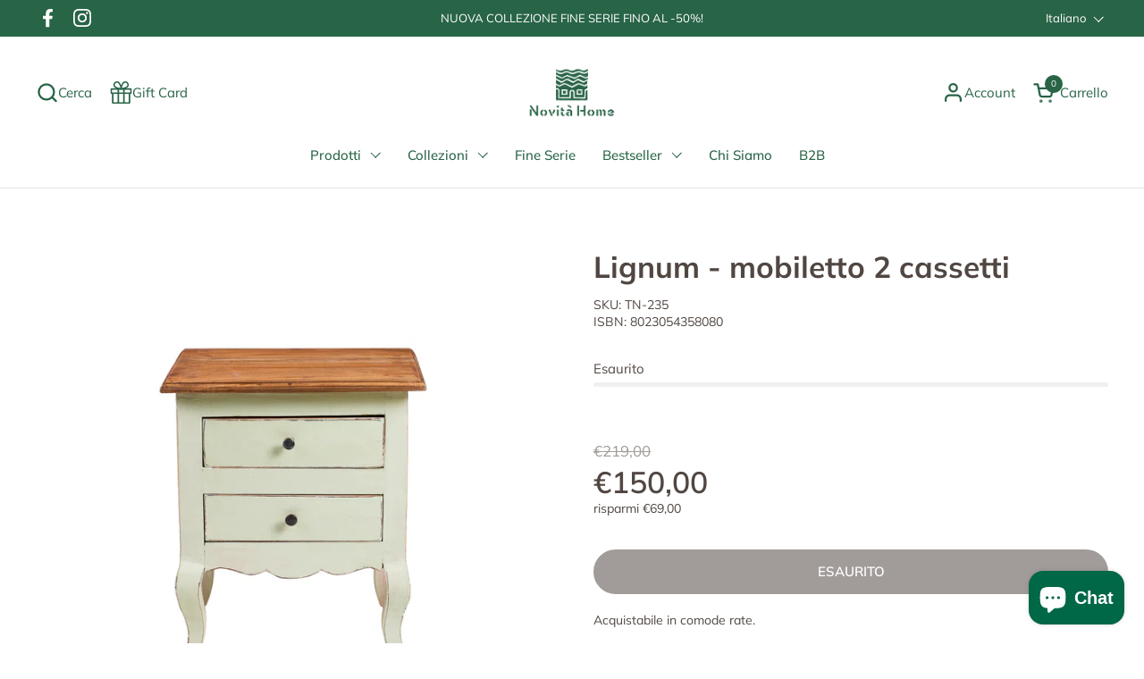

--- FILE ---
content_type: text/html; charset=utf-8
request_url: https://novitahome.com/products/lignum-mobiletto-2-cassetti-tn-235
body_size: 57465
content:
<!doctype html><html id="html" class="no-js" lang="it" dir="ltr">
  <head>
  
    <meta charset="utf-8">
    <meta http-equiv="X-UA-Compatible" content="IE=edge,chrome=1">
    <meta name="viewport" content="width=device-width, initial-scale=1.0, height=device-height, minimum-scale=1.0"><link rel="shortcut icon" href="//novitahome.com/cdn/shop/files/favicon.png?crop=center&height=32&v=1655453897&width=32" type="image/png" /><title>Lignum - mobiletto 2 cassetti &ndash; Novità Home</title><meta name="description" content="Tutto quello che ti serve per riporre i tuoi oggetti più preziosi, realizzati con uno stile unico. Dimensioni: L. 50 cm, P. 35 cm, A. 60 cm Collezione: Lignum Materiale: Legno Di Recupero Colore: Bianco Montaggio: Assemblato Nazione di provenienza: Indonesia Altre informazioni: 2 Cassetti Data la natura del materiale i">

<meta property="og:site_name" content="Novità Home">
<meta property="og:url" content="https://novitahome.com/products/lignum-mobiletto-2-cassetti-tn-235">
<meta property="og:title" content="Lignum - mobiletto 2 cassetti">
<meta property="og:type" content="product">
<meta property="og:description" content="Tutto quello che ti serve per riporre i tuoi oggetti più preziosi, realizzati con uno stile unico. Dimensioni: L. 50 cm, P. 35 cm, A. 60 cm Collezione: Lignum Materiale: Legno Di Recupero Colore: Bianco Montaggio: Assemblato Nazione di provenienza: Indonesia Altre informazioni: 2 Cassetti Data la natura del materiale i"><meta property="og:image" content="http://novitahome.com/cdn/shop/products/d000101943_0001_0001.jpg?v=1646883427">
  <meta property="og:image:secure_url" content="https://novitahome.com/cdn/shop/products/d000101943_0001_0001.jpg?v=1646883427">
  <meta property="og:image:width" content="2249">
  <meta property="og:image:height" content="1500"><meta property="og:price:amount" content="150,00">
  <meta property="og:price:currency" content="EUR"><meta name="twitter:card" content="summary_large_image">
<meta name="twitter:title" content="Lignum - mobiletto 2 cassetti">
<meta name="twitter:description" content="Tutto quello che ti serve per riporre i tuoi oggetti più preziosi, realizzati con uno stile unico. Dimensioni: L. 50 cm, P. 35 cm, A. 60 cm Collezione: Lignum Materiale: Legno Di Recupero Colore: Bianco Montaggio: Assemblato Nazione di provenienza: Indonesia Altre informazioni: 2 Cassetti Data la natura del materiale i"><script type="application/ld+json">
  [
    {
      "@context": "https://schema.org",
      "@type": "WebSite",
      "name": "Novità Home",
      "url": "https:\/\/novitahome.com"
    },
    {
      "@context": "https://schema.org",
      "@type": "Organization",
      "name": "Novità Home",
      "url": "https:\/\/novitahome.com"
    }
  ]
</script>

<script type="application/ld+json">
{
  "@context": "http://schema.org",
  "@type": "BreadcrumbList",
  "itemListElement": [
    {
      "@type": "ListItem",
      "position": 1,
      "name": "Home",
      "item": "https://novitahome.com"
    },{
        "@type": "ListItem",
        "position": 2,
        "name": "Lignum - mobiletto 2 cassetti",
        "item": "https://novitahome.com/products/lignum-mobiletto-2-cassetti-tn-235"
      }]
}
</script><script type="application/ld+json">
  {
    "@context": "http://schema.org",
    "@type": "Product",
    "name": "Lignum - mobiletto 2 cassetti",
    "url": "https:\/\/novitahome.com\/products\/lignum-mobiletto-2-cassetti-tn-235",
    "offers": [{
          "@type" : "Offer","sku": "TN-235","gtin13": 8023054358080,"availability" : "http://schema.org/OutOfStock",
          "price" : 150.0,
          "priceCurrency" : "EUR",
          "url" : "https:\/\/novitahome.com\/products\/lignum-mobiletto-2-cassetti-tn-235?variant=42584369070337"
        }
],
    "brand": {
      "@type": "Brand",
      "name": "Novità Home"
    },
    "description": "Tutto quello che ti serve per riporre i tuoi oggetti più preziosi, realizzati con uno stile unico.\n\n\n\n\n\n\n\n\nDimensioni: L. 50 cm, P. 35 cm, A. 60 cm\n\nCollezione: Lignum\n\nMateriale: Legno Di Recupero\n\nColore: Bianco\n\nMontaggio: Assemblato\n\nNazione di provenienza: Indonesia\n\nAltre informazioni: \n\n2 Cassetti\nData la natura del materiale il colore e la finitura possono variare leggermente.\n\n\n\n\n\n",
    "category": "Credenze Como Comodini","sku": "TN-235",
    "image": {
      "@type": "ImageObject",
      "url": "https:\/\/novitahome.com\/cdn\/shop\/products\/d000101943_0001_0001.jpg?v=1646883427",
      "image": "https:\/\/novitahome.com\/cdn\/shop\/products\/d000101943_0001_0001.jpg?v=1646883427",
      "name": "Novita home_TN-235_Lignum - mobiletto 2 cassetti_1",
      "width": "2249",
      "height": "1500"
    }
  }
  </script><link rel="canonical" href="https://novitahome.com/products/lignum-mobiletto-2-cassetti-tn-235">
  
    <link rel="preconnect" href="https://cdn.shopify.com"><link rel="preconnect" href="https://fonts.shopifycdn.com" crossorigin><link rel="preload" href="//novitahome.com/cdn/fonts/muli/muli_n7.c8c44d0404947d89610714223e630c4cbe005587.woff2" as="font" type="font/woff2" crossorigin><link rel="preload" href="//novitahome.com/cdn/fonts/muli/muli_n4.e949947cfff05efcc994b2e2db40359a04fa9a92.woff2" as="font" type="font/woff2" crossorigin><link rel="preload" href="//novitahome.com/cdn/fonts/muli/muli_n6.cc1d2d4222c93c9ee9f6de4489226d2e1332d85b.woff2" as="font" type="font/woff2" crossorigin><style type="text/css">
@font-face {
  font-family: Muli;
  font-weight: 700;
  font-style: normal;
  font-display: swap;
  src: url("//novitahome.com/cdn/fonts/muli/muli_n7.c8c44d0404947d89610714223e630c4cbe005587.woff2") format("woff2"),
       url("//novitahome.com/cdn/fonts/muli/muli_n7.4cbcffea6175d46b4d67e9408244a5b38c2ac568.woff") format("woff");
}
@font-face {
  font-family: Muli;
  font-weight: 400;
  font-style: normal;
  font-display: swap;
  src: url("//novitahome.com/cdn/fonts/muli/muli_n4.e949947cfff05efcc994b2e2db40359a04fa9a92.woff2") format("woff2"),
       url("//novitahome.com/cdn/fonts/muli/muli_n4.35355e4a0c27c9bc94d9af3f9bcb586d8229277a.woff") format("woff");
}
@font-face {
  font-family: Muli;
  font-weight: 500;
  font-style: normal;
  font-display: swap;
  src: url("//novitahome.com/cdn/fonts/muli/muli_n5.42406f20a7ccca1e01311dc690905ffca2c49e4b.woff2") format("woff2"),
       url("//novitahome.com/cdn/fonts/muli/muli_n5.edc61b4ccf7201dbc1e6093959c796eeb8e38e67.woff") format("woff");
}
@font-face {
  font-family: Muli;
  font-weight: 600;
  font-style: normal;
  font-display: swap;
  src: url("//novitahome.com/cdn/fonts/muli/muli_n6.cc1d2d4222c93c9ee9f6de4489226d2e1332d85b.woff2") format("woff2"),
       url("//novitahome.com/cdn/fonts/muli/muli_n6.2bb79714f197c09d3f5905925734a3f1166d5d27.woff") format("woff");
}
@font-face {
  font-family: Muli;
  font-weight: 600;
  font-style: normal;
  font-display: swap;
  src: url("//novitahome.com/cdn/fonts/muli/muli_n6.cc1d2d4222c93c9ee9f6de4489226d2e1332d85b.woff2") format("woff2"),
       url("//novitahome.com/cdn/fonts/muli/muli_n6.2bb79714f197c09d3f5905925734a3f1166d5d27.woff") format("woff");
}
@font-face {
  font-family: Muli;
  font-weight: 700;
  font-style: normal;
  font-display: swap;
  src: url("//novitahome.com/cdn/fonts/muli/muli_n7.c8c44d0404947d89610714223e630c4cbe005587.woff2") format("woff2"),
       url("//novitahome.com/cdn/fonts/muli/muli_n7.4cbcffea6175d46b4d67e9408244a5b38c2ac568.woff") format("woff");
}



</style>
<style type="text/css">

  :root {

    /* Font variables */

    --font-stack-headings-primary: Muli, sans-serif;
    --font-weight-headings-primary: 700;
    --font-style-headings-primary: normal;

    --font-stack-body-primary: Muli, sans-serif;
    --font-weight-body-primary: 400;--font-weight-body-primary-bold: 600;--font-weight-body-primary-medium: 500;--font-style-body-primary: normal;

    --font-stack-body-secondary: Muli, sans-serif;
    --font-weight-body-secondary: 600;--font-weight-body-secondary-bold: 700;--font-style-body-secondary: normal;

    --font-weight-menu: var(--font-weight-body-primary-medium);
    --font-weight-buttons: var(--font-weight-body-primary-medium);

    --base-headings-primary-size: 40;
    --base-headings-secondary-size: ;
    --base-headings-line: 1;
    --base-headings-spacing: 0.0em;

    --base-body-primary-size: 15;
    --base-body-secondary-size: 18;
    --base-body-line: 1.4;

    /* Color variables */

    --color-background-header: #FFFFFF;
    --color-text-header: #286446;
    --color-foreground-header: #fff;
    --color-borders-header: rgba(40, 100, 70, 0.15);

    --color-background-main: #FFFFFF;
    --color-secondary-background-main: rgba(81, 71, 66, 0.08);
    --color-third-background-main: rgba(81, 71, 66, 0.04);
    --color-fourth-background-main: rgba(81, 71, 66, 0.02);
    --color-opacity-background-main: rgba(255, 255, 255, 0);
    --color-text-main: #514742;
    --color-foreground-main: #fff;
    --color-secondary-text-main: rgba(81, 71, 66, 0.6);
    --color-borders-main: rgba(81, 71, 66, 0.1);
    --color-background-main-alternate: #eeebe2;

    --color-background-product-card: rgba(0,0,0,0);
    --color-background-cart-card: rgba(0,0,0,0);

    --color-background-footer: #eeebe2;
    --color-text-footer: #286446;
    --color-borders-footer: rgba(40, 100, 70, 0.15);

    --color-borders-forms-primary: rgba(81, 71, 66, 0.3);
    --color-borders-forms-secondary: rgba(81, 71, 66, 0.6);

    /* Borders */

    --border-width-cards: px;
    --border-radius-cards: 0px;
    --border-width-buttons: 2px;
    --border-radius-buttons: 30px;
    --border-width-forms: 1px;
    --border-radius-forms: 6px;
    --border-radius-widgets: 10px;


    /* Layout */
    
    --grid-gap-original-base: 40px;
    --container-vertical-space-base: 100px;
    --image-fit-padding: 0%;

  }

  .facets--horiz .facets__summary, #main select, .sidebar select {
    background-image: url('data:image/svg+xml;utf8,<svg fill="none" height="7" viewBox="0 0 12 7" width="12" xmlns="http://www.w3.org/2000/svg"><g fill="%23514742"><path d="m1.2334.554688 5.65685 5.656852-.7071.70711-5.656858-5.65686z"/><path d="m11.8252 1.26221-5.65686 5.65685-.70711-.70711 5.65687-5.65685z"/></g></svg>');
  }

  .star-rating__stars {
    background-image: url('data:image/svg+xml;utf8,<svg width="20" height="14" viewBox="0 0 14 13" fill="rgba%2881%2C+71%2C+66%2C+0.1%29" xmlns="http://www.w3.org/2000/svg"><path d="m7 0 1.572 4.837h5.085l-4.114 2.99 1.572 4.836L7 9.673l-4.114 2.99 1.571-4.837-4.114-2.99h5.085L7 0Z" stroke="rgba%2881%2C+71%2C+66%2C+0.1%29" stroke-width="0"/></svg>');
  }
  .star-rating__stars-active {
    background-image: url('data:image/svg+xml;utf8,<svg width="20" height="13" viewBox="0 0 14 13" fill="none" xmlns="http://www.w3.org/2000/svg"><path d="m7 0 1.572 4.837h5.085l-4.114 2.99 1.572 4.836L7 9.673l-4.114 2.99 1.571-4.837-4.114-2.99h5.085L7 0Z" fill="%23514742" stroke-width="0"/></svg>');
  }

</style>

<style id="root-height">
  :root {
    --window-height: 100vh;
  }
</style><link href="//novitahome.com/cdn/shop/t/57/assets/theme.css?v=178132259726341000891704904575" as="style" rel="preload"><link href="//novitahome.com/cdn/shop/t/57/assets/section-header.css?v=16171417803811908511704904575" as="style" rel="preload"><link href="//novitahome.com/cdn/shop/t/57/assets/component-product-item.css?v=147777405057347779551704904575" as="style" rel="preload"><link href="//novitahome.com/cdn/shop/t/57/assets/component-product-variants.css?v=181504290109420163051704904575" as="style" rel="preload"><link href="//novitahome.com/cdn/shop/t/57/assets/section-main-product.css?v=103659523581452276611704904575" as="style" rel="preload"><link href="//novitahome.com/cdn/shop/t/57/assets/theme.css?v=178132259726341000891704904575" rel="stylesheet" type="text/css" media="all" />
  
    <script>window.performance && window.performance.mark && window.performance.mark('shopify.content_for_header.start');</script><meta name="google-site-verification" content="VFg7TePh4P7Nzhtmdo_4xvbFolTRq_DE7QIHflbAt3M">
<meta name="facebook-domain-verification" content="14xwnaknfnsed2yfthkydm3421ir83">
<meta name="facebook-domain-verification" content="14xwnaknfnsed2yfthkydm3421ir83">
<meta id="shopify-digital-wallet" name="shopify-digital-wallet" content="/46845853860/digital_wallets/dialog">
<meta name="shopify-checkout-api-token" content="96858651c8b59e4d10f0e63f59985f78">
<meta id="in-context-paypal-metadata" data-shop-id="46845853860" data-venmo-supported="false" data-environment="production" data-locale="it_IT" data-paypal-v4="true" data-currency="EUR">
<link rel="alternate" hreflang="x-default" href="https://novitahome.com/products/lignum-mobiletto-2-cassetti-tn-235">
<link rel="alternate" hreflang="it" href="https://novitahome.com/products/lignum-mobiletto-2-cassetti-tn-235">
<link rel="alternate" hreflang="en" href="https://novitahome.com/en/products/lignum-mobiletto-2-cassetti-tn-235">
<link rel="alternate" hreflang="es" href="https://novitahome.com/es/products/lignum-mobiletto-2-cassetti-tn-235">
<link rel="alternate" hreflang="it-AT" href="https://novitahome.com/it-es/products/lignum-mobiletto-2-cassetti-tn-235">
<link rel="alternate" hreflang="en-AT" href="https://novitahome.com/en-es/products/lignum-mobiletto-2-cassetti-tn-235">
<link rel="alternate" hreflang="es-AT" href="https://novitahome.com/es-es/products/lignum-mobiletto-2-cassetti-tn-235">
<link rel="alternate" hreflang="it-BE" href="https://novitahome.com/it-es/products/lignum-mobiletto-2-cassetti-tn-235">
<link rel="alternate" hreflang="en-BE" href="https://novitahome.com/en-es/products/lignum-mobiletto-2-cassetti-tn-235">
<link rel="alternate" hreflang="es-BE" href="https://novitahome.com/es-es/products/lignum-mobiletto-2-cassetti-tn-235">
<link rel="alternate" hreflang="it-BG" href="https://novitahome.com/it-es/products/lignum-mobiletto-2-cassetti-tn-235">
<link rel="alternate" hreflang="en-BG" href="https://novitahome.com/en-es/products/lignum-mobiletto-2-cassetti-tn-235">
<link rel="alternate" hreflang="es-BG" href="https://novitahome.com/es-es/products/lignum-mobiletto-2-cassetti-tn-235">
<link rel="alternate" hreflang="it-CZ" href="https://novitahome.com/it-es/products/lignum-mobiletto-2-cassetti-tn-235">
<link rel="alternate" hreflang="en-CZ" href="https://novitahome.com/en-es/products/lignum-mobiletto-2-cassetti-tn-235">
<link rel="alternate" hreflang="es-CZ" href="https://novitahome.com/es-es/products/lignum-mobiletto-2-cassetti-tn-235">
<link rel="alternate" hreflang="it-DE" href="https://novitahome.com/it-es/products/lignum-mobiletto-2-cassetti-tn-235">
<link rel="alternate" hreflang="en-DE" href="https://novitahome.com/en-es/products/lignum-mobiletto-2-cassetti-tn-235">
<link rel="alternate" hreflang="es-DE" href="https://novitahome.com/es-es/products/lignum-mobiletto-2-cassetti-tn-235">
<link rel="alternate" hreflang="it-DK" href="https://novitahome.com/it-es/products/lignum-mobiletto-2-cassetti-tn-235">
<link rel="alternate" hreflang="en-DK" href="https://novitahome.com/en-es/products/lignum-mobiletto-2-cassetti-tn-235">
<link rel="alternate" hreflang="es-DK" href="https://novitahome.com/es-es/products/lignum-mobiletto-2-cassetti-tn-235">
<link rel="alternate" hreflang="it-EE" href="https://novitahome.com/it-es/products/lignum-mobiletto-2-cassetti-tn-235">
<link rel="alternate" hreflang="en-EE" href="https://novitahome.com/en-es/products/lignum-mobiletto-2-cassetti-tn-235">
<link rel="alternate" hreflang="es-EE" href="https://novitahome.com/es-es/products/lignum-mobiletto-2-cassetti-tn-235">
<link rel="alternate" hreflang="it-ES" href="https://novitahome.com/it-es/products/lignum-mobiletto-2-cassetti-tn-235">
<link rel="alternate" hreflang="en-ES" href="https://novitahome.com/en-es/products/lignum-mobiletto-2-cassetti-tn-235">
<link rel="alternate" hreflang="es-ES" href="https://novitahome.com/es-es/products/lignum-mobiletto-2-cassetti-tn-235">
<link rel="alternate" hreflang="it-FI" href="https://novitahome.com/it-es/products/lignum-mobiletto-2-cassetti-tn-235">
<link rel="alternate" hreflang="en-FI" href="https://novitahome.com/en-es/products/lignum-mobiletto-2-cassetti-tn-235">
<link rel="alternate" hreflang="es-FI" href="https://novitahome.com/es-es/products/lignum-mobiletto-2-cassetti-tn-235">
<link rel="alternate" hreflang="it-FR" href="https://novitahome.com/it-es/products/lignum-mobiletto-2-cassetti-tn-235">
<link rel="alternate" hreflang="en-FR" href="https://novitahome.com/en-es/products/lignum-mobiletto-2-cassetti-tn-235">
<link rel="alternate" hreflang="es-FR" href="https://novitahome.com/es-es/products/lignum-mobiletto-2-cassetti-tn-235">
<link rel="alternate" hreflang="it-GR" href="https://novitahome.com/it-es/products/lignum-mobiletto-2-cassetti-tn-235">
<link rel="alternate" hreflang="en-GR" href="https://novitahome.com/en-es/products/lignum-mobiletto-2-cassetti-tn-235">
<link rel="alternate" hreflang="es-GR" href="https://novitahome.com/es-es/products/lignum-mobiletto-2-cassetti-tn-235">
<link rel="alternate" hreflang="it-HR" href="https://novitahome.com/it-es/products/lignum-mobiletto-2-cassetti-tn-235">
<link rel="alternate" hreflang="en-HR" href="https://novitahome.com/en-es/products/lignum-mobiletto-2-cassetti-tn-235">
<link rel="alternate" hreflang="es-HR" href="https://novitahome.com/es-es/products/lignum-mobiletto-2-cassetti-tn-235">
<link rel="alternate" hreflang="it-HU" href="https://novitahome.com/it-es/products/lignum-mobiletto-2-cassetti-tn-235">
<link rel="alternate" hreflang="en-HU" href="https://novitahome.com/en-es/products/lignum-mobiletto-2-cassetti-tn-235">
<link rel="alternate" hreflang="es-HU" href="https://novitahome.com/es-es/products/lignum-mobiletto-2-cassetti-tn-235">
<link rel="alternate" hreflang="it-IE" href="https://novitahome.com/it-es/products/lignum-mobiletto-2-cassetti-tn-235">
<link rel="alternate" hreflang="en-IE" href="https://novitahome.com/en-es/products/lignum-mobiletto-2-cassetti-tn-235">
<link rel="alternate" hreflang="es-IE" href="https://novitahome.com/es-es/products/lignum-mobiletto-2-cassetti-tn-235">
<link rel="alternate" hreflang="it-LT" href="https://novitahome.com/it-es/products/lignum-mobiletto-2-cassetti-tn-235">
<link rel="alternate" hreflang="en-LT" href="https://novitahome.com/en-es/products/lignum-mobiletto-2-cassetti-tn-235">
<link rel="alternate" hreflang="es-LT" href="https://novitahome.com/es-es/products/lignum-mobiletto-2-cassetti-tn-235">
<link rel="alternate" hreflang="it-LU" href="https://novitahome.com/it-es/products/lignum-mobiletto-2-cassetti-tn-235">
<link rel="alternate" hreflang="en-LU" href="https://novitahome.com/en-es/products/lignum-mobiletto-2-cassetti-tn-235">
<link rel="alternate" hreflang="es-LU" href="https://novitahome.com/es-es/products/lignum-mobiletto-2-cassetti-tn-235">
<link rel="alternate" hreflang="it-LV" href="https://novitahome.com/it-es/products/lignum-mobiletto-2-cassetti-tn-235">
<link rel="alternate" hreflang="en-LV" href="https://novitahome.com/en-es/products/lignum-mobiletto-2-cassetti-tn-235">
<link rel="alternate" hreflang="es-LV" href="https://novitahome.com/es-es/products/lignum-mobiletto-2-cassetti-tn-235">
<link rel="alternate" hreflang="it-MT" href="https://novitahome.com/it-es/products/lignum-mobiletto-2-cassetti-tn-235">
<link rel="alternate" hreflang="en-MT" href="https://novitahome.com/en-es/products/lignum-mobiletto-2-cassetti-tn-235">
<link rel="alternate" hreflang="es-MT" href="https://novitahome.com/es-es/products/lignum-mobiletto-2-cassetti-tn-235">
<link rel="alternate" hreflang="it-NL" href="https://novitahome.com/it-es/products/lignum-mobiletto-2-cassetti-tn-235">
<link rel="alternate" hreflang="en-NL" href="https://novitahome.com/en-es/products/lignum-mobiletto-2-cassetti-tn-235">
<link rel="alternate" hreflang="es-NL" href="https://novitahome.com/es-es/products/lignum-mobiletto-2-cassetti-tn-235">
<link rel="alternate" hreflang="it-PL" href="https://novitahome.com/it-es/products/lignum-mobiletto-2-cassetti-tn-235">
<link rel="alternate" hreflang="en-PL" href="https://novitahome.com/en-es/products/lignum-mobiletto-2-cassetti-tn-235">
<link rel="alternate" hreflang="es-PL" href="https://novitahome.com/es-es/products/lignum-mobiletto-2-cassetti-tn-235">
<link rel="alternate" hreflang="it-PT" href="https://novitahome.com/it-es/products/lignum-mobiletto-2-cassetti-tn-235">
<link rel="alternate" hreflang="en-PT" href="https://novitahome.com/en-es/products/lignum-mobiletto-2-cassetti-tn-235">
<link rel="alternate" hreflang="es-PT" href="https://novitahome.com/es-es/products/lignum-mobiletto-2-cassetti-tn-235">
<link rel="alternate" hreflang="it-RO" href="https://novitahome.com/it-es/products/lignum-mobiletto-2-cassetti-tn-235">
<link rel="alternate" hreflang="en-RO" href="https://novitahome.com/en-es/products/lignum-mobiletto-2-cassetti-tn-235">
<link rel="alternate" hreflang="es-RO" href="https://novitahome.com/es-es/products/lignum-mobiletto-2-cassetti-tn-235">
<link rel="alternate" hreflang="it-SE" href="https://novitahome.com/it-es/products/lignum-mobiletto-2-cassetti-tn-235">
<link rel="alternate" hreflang="en-SE" href="https://novitahome.com/en-es/products/lignum-mobiletto-2-cassetti-tn-235">
<link rel="alternate" hreflang="es-SE" href="https://novitahome.com/es-es/products/lignum-mobiletto-2-cassetti-tn-235">
<link rel="alternate" hreflang="it-SI" href="https://novitahome.com/it-es/products/lignum-mobiletto-2-cassetti-tn-235">
<link rel="alternate" hreflang="en-SI" href="https://novitahome.com/en-es/products/lignum-mobiletto-2-cassetti-tn-235">
<link rel="alternate" hreflang="es-SI" href="https://novitahome.com/es-es/products/lignum-mobiletto-2-cassetti-tn-235">
<link rel="alternate" hreflang="it-SK" href="https://novitahome.com/it-es/products/lignum-mobiletto-2-cassetti-tn-235">
<link rel="alternate" hreflang="en-SK" href="https://novitahome.com/en-es/products/lignum-mobiletto-2-cassetti-tn-235">
<link rel="alternate" hreflang="es-SK" href="https://novitahome.com/es-es/products/lignum-mobiletto-2-cassetti-tn-235">
<link rel="alternate" type="application/json+oembed" href="https://novitahome.com/products/lignum-mobiletto-2-cassetti-tn-235.oembed">
<script async="async" src="/checkouts/internal/preloads.js?locale=it-IT"></script>
<link rel="preconnect" href="https://shop.app" crossorigin="anonymous">
<script async="async" src="https://shop.app/checkouts/internal/preloads.js?locale=it-IT&shop_id=46845853860" crossorigin="anonymous"></script>
<script id="apple-pay-shop-capabilities" type="application/json">{"shopId":46845853860,"countryCode":"IT","currencyCode":"EUR","merchantCapabilities":["supports3DS"],"merchantId":"gid:\/\/shopify\/Shop\/46845853860","merchantName":"Novità Home","requiredBillingContactFields":["postalAddress","email","phone"],"requiredShippingContactFields":["postalAddress","email","phone"],"shippingType":"shipping","supportedNetworks":["visa","maestro","masterCard","amex"],"total":{"type":"pending","label":"Novità Home","amount":"1.00"},"shopifyPaymentsEnabled":true,"supportsSubscriptions":true}</script>
<script id="shopify-features" type="application/json">{"accessToken":"96858651c8b59e4d10f0e63f59985f78","betas":["rich-media-storefront-analytics"],"domain":"novitahome.com","predictiveSearch":true,"shopId":46845853860,"locale":"it"}</script>
<script>var Shopify = Shopify || {};
Shopify.shop = "novita-home.myshopify.com";
Shopify.locale = "it";
Shopify.currency = {"active":"EUR","rate":"1.0"};
Shopify.country = "IT";
Shopify.theme = {"name":"10.01.24_Nuovi Arrivi","id":158064116059,"schema_name":"Combine","schema_version":"2.1.1","theme_store_id":1826,"role":"main"};
Shopify.theme.handle = "null";
Shopify.theme.style = {"id":null,"handle":null};
Shopify.cdnHost = "novitahome.com/cdn";
Shopify.routes = Shopify.routes || {};
Shopify.routes.root = "/";</script>
<script type="module">!function(o){(o.Shopify=o.Shopify||{}).modules=!0}(window);</script>
<script>!function(o){function n(){var o=[];function n(){o.push(Array.prototype.slice.apply(arguments))}return n.q=o,n}var t=o.Shopify=o.Shopify||{};t.loadFeatures=n(),t.autoloadFeatures=n()}(window);</script>
<script>
  window.ShopifyPay = window.ShopifyPay || {};
  window.ShopifyPay.apiHost = "shop.app\/pay";
  window.ShopifyPay.redirectState = null;
</script>
<script id="shop-js-analytics" type="application/json">{"pageType":"product"}</script>
<script defer="defer" async type="module" src="//novitahome.com/cdn/shopifycloud/shop-js/modules/v2/client.init-shop-cart-sync_dvfQaB1V.it.esm.js"></script>
<script defer="defer" async type="module" src="//novitahome.com/cdn/shopifycloud/shop-js/modules/v2/chunk.common_BW-OJwDu.esm.js"></script>
<script defer="defer" async type="module" src="//novitahome.com/cdn/shopifycloud/shop-js/modules/v2/chunk.modal_CX4jaIRf.esm.js"></script>
<script type="module">
  await import("//novitahome.com/cdn/shopifycloud/shop-js/modules/v2/client.init-shop-cart-sync_dvfQaB1V.it.esm.js");
await import("//novitahome.com/cdn/shopifycloud/shop-js/modules/v2/chunk.common_BW-OJwDu.esm.js");
await import("//novitahome.com/cdn/shopifycloud/shop-js/modules/v2/chunk.modal_CX4jaIRf.esm.js");

  window.Shopify.SignInWithShop?.initShopCartSync?.({"fedCMEnabled":true,"windoidEnabled":true});

</script>
<script>
  window.Shopify = window.Shopify || {};
  if (!window.Shopify.featureAssets) window.Shopify.featureAssets = {};
  window.Shopify.featureAssets['shop-js'] = {"shop-cart-sync":["modules/v2/client.shop-cart-sync_CGEUFKvL.it.esm.js","modules/v2/chunk.common_BW-OJwDu.esm.js","modules/v2/chunk.modal_CX4jaIRf.esm.js"],"init-fed-cm":["modules/v2/client.init-fed-cm_Q280f13X.it.esm.js","modules/v2/chunk.common_BW-OJwDu.esm.js","modules/v2/chunk.modal_CX4jaIRf.esm.js"],"shop-cash-offers":["modules/v2/client.shop-cash-offers_DoRGZwcj.it.esm.js","modules/v2/chunk.common_BW-OJwDu.esm.js","modules/v2/chunk.modal_CX4jaIRf.esm.js"],"shop-login-button":["modules/v2/client.shop-login-button_DMM6ww0E.it.esm.js","modules/v2/chunk.common_BW-OJwDu.esm.js","modules/v2/chunk.modal_CX4jaIRf.esm.js"],"pay-button":["modules/v2/client.pay-button_B6q2F277.it.esm.js","modules/v2/chunk.common_BW-OJwDu.esm.js","modules/v2/chunk.modal_CX4jaIRf.esm.js"],"shop-button":["modules/v2/client.shop-button_COUnjhWS.it.esm.js","modules/v2/chunk.common_BW-OJwDu.esm.js","modules/v2/chunk.modal_CX4jaIRf.esm.js"],"avatar":["modules/v2/client.avatar_BTnouDA3.it.esm.js"],"init-windoid":["modules/v2/client.init-windoid_CrSLay9H.it.esm.js","modules/v2/chunk.common_BW-OJwDu.esm.js","modules/v2/chunk.modal_CX4jaIRf.esm.js"],"init-shop-for-new-customer-accounts":["modules/v2/client.init-shop-for-new-customer-accounts_BGmSGr-t.it.esm.js","modules/v2/client.shop-login-button_DMM6ww0E.it.esm.js","modules/v2/chunk.common_BW-OJwDu.esm.js","modules/v2/chunk.modal_CX4jaIRf.esm.js"],"init-shop-email-lookup-coordinator":["modules/v2/client.init-shop-email-lookup-coordinator_BMjbsTlQ.it.esm.js","modules/v2/chunk.common_BW-OJwDu.esm.js","modules/v2/chunk.modal_CX4jaIRf.esm.js"],"init-shop-cart-sync":["modules/v2/client.init-shop-cart-sync_dvfQaB1V.it.esm.js","modules/v2/chunk.common_BW-OJwDu.esm.js","modules/v2/chunk.modal_CX4jaIRf.esm.js"],"shop-toast-manager":["modules/v2/client.shop-toast-manager_C1IUOXW7.it.esm.js","modules/v2/chunk.common_BW-OJwDu.esm.js","modules/v2/chunk.modal_CX4jaIRf.esm.js"],"init-customer-accounts":["modules/v2/client.init-customer-accounts_DyWT7tGr.it.esm.js","modules/v2/client.shop-login-button_DMM6ww0E.it.esm.js","modules/v2/chunk.common_BW-OJwDu.esm.js","modules/v2/chunk.modal_CX4jaIRf.esm.js"],"init-customer-accounts-sign-up":["modules/v2/client.init-customer-accounts-sign-up_DR74S9QP.it.esm.js","modules/v2/client.shop-login-button_DMM6ww0E.it.esm.js","modules/v2/chunk.common_BW-OJwDu.esm.js","modules/v2/chunk.modal_CX4jaIRf.esm.js"],"shop-follow-button":["modules/v2/client.shop-follow-button_C7goD_zf.it.esm.js","modules/v2/chunk.common_BW-OJwDu.esm.js","modules/v2/chunk.modal_CX4jaIRf.esm.js"],"checkout-modal":["modules/v2/client.checkout-modal_Cy_s3Hxe.it.esm.js","modules/v2/chunk.common_BW-OJwDu.esm.js","modules/v2/chunk.modal_CX4jaIRf.esm.js"],"shop-login":["modules/v2/client.shop-login_ByWJfYRH.it.esm.js","modules/v2/chunk.common_BW-OJwDu.esm.js","modules/v2/chunk.modal_CX4jaIRf.esm.js"],"lead-capture":["modules/v2/client.lead-capture_B-cWF8Yd.it.esm.js","modules/v2/chunk.common_BW-OJwDu.esm.js","modules/v2/chunk.modal_CX4jaIRf.esm.js"],"payment-terms":["modules/v2/client.payment-terms_B2vYrkY2.it.esm.js","modules/v2/chunk.common_BW-OJwDu.esm.js","modules/v2/chunk.modal_CX4jaIRf.esm.js"]};
</script>
<script>(function() {
  var isLoaded = false;
  function asyncLoad() {
    if (isLoaded) return;
    isLoaded = true;
    var urls = ["https:\/\/cdn.shopify.com\/s\/files\/1\/0683\/1371\/0892\/files\/splmn-shopify-prod-August-31.min.js?v=1693985059\u0026shop=novita-home.myshopify.com","https:\/\/cdn.jsdelivr.net\/gh\/apphq\/slidecart-dist@master\/slidecarthq-forward.js?4\u0026shop=novita-home.myshopify.com","https:\/\/cdn.nfcube.com\/instafeed-cd3643e0eb1e5524398a9d2c71dd8622.js?shop=novita-home.myshopify.com","https:\/\/s3.eu-west-1.amazonaws.com\/production-klarna-il-shopify-osm\/a6c5e37d3b587ca7438f15aa90b429b47085a035\/novita-home.myshopify.com-1708615932793.js?shop=novita-home.myshopify.com"];
    for (var i = 0; i < urls.length; i++) {
      var s = document.createElement('script');
      s.type = 'text/javascript';
      s.async = true;
      s.src = urls[i];
      var x = document.getElementsByTagName('script')[0];
      x.parentNode.insertBefore(s, x);
    }
  };
  if(window.attachEvent) {
    window.attachEvent('onload', asyncLoad);
  } else {
    window.addEventListener('load', asyncLoad, false);
  }
})();</script>
<script id="__st">var __st={"a":46845853860,"offset":3600,"reqid":"3198be67-ad56-4af6-9b23-1badc4d82ed9-1769140114","pageurl":"novitahome.com\/products\/lignum-mobiletto-2-cassetti-tn-235","u":"28ef3c773e1b","p":"product","rtyp":"product","rid":7614803280129};</script>
<script>window.ShopifyPaypalV4VisibilityTracking = true;</script>
<script id="captcha-bootstrap">!function(){'use strict';const t='contact',e='account',n='new_comment',o=[[t,t],['blogs',n],['comments',n],[t,'customer']],c=[[e,'customer_login'],[e,'guest_login'],[e,'recover_customer_password'],[e,'create_customer']],r=t=>t.map((([t,e])=>`form[action*='/${t}']:not([data-nocaptcha='true']) input[name='form_type'][value='${e}']`)).join(','),a=t=>()=>t?[...document.querySelectorAll(t)].map((t=>t.form)):[];function s(){const t=[...o],e=r(t);return a(e)}const i='password',u='form_key',d=['recaptcha-v3-token','g-recaptcha-response','h-captcha-response',i],f=()=>{try{return window.sessionStorage}catch{return}},m='__shopify_v',_=t=>t.elements[u];function p(t,e,n=!1){try{const o=window.sessionStorage,c=JSON.parse(o.getItem(e)),{data:r}=function(t){const{data:e,action:n}=t;return t[m]||n?{data:e,action:n}:{data:t,action:n}}(c);for(const[e,n]of Object.entries(r))t.elements[e]&&(t.elements[e].value=n);n&&o.removeItem(e)}catch(o){console.error('form repopulation failed',{error:o})}}const l='form_type',E='cptcha';function T(t){t.dataset[E]=!0}const w=window,h=w.document,L='Shopify',v='ce_forms',y='captcha';let A=!1;((t,e)=>{const n=(g='f06e6c50-85a8-45c8-87d0-21a2b65856fe',I='https://cdn.shopify.com/shopifycloud/storefront-forms-hcaptcha/ce_storefront_forms_captcha_hcaptcha.v1.5.2.iife.js',D={infoText:'Protetto da hCaptcha',privacyText:'Privacy',termsText:'Termini'},(t,e,n)=>{const o=w[L][v],c=o.bindForm;if(c)return c(t,g,e,D).then(n);var r;o.q.push([[t,g,e,D],n]),r=I,A||(h.body.append(Object.assign(h.createElement('script'),{id:'captcha-provider',async:!0,src:r})),A=!0)});var g,I,D;w[L]=w[L]||{},w[L][v]=w[L][v]||{},w[L][v].q=[],w[L][y]=w[L][y]||{},w[L][y].protect=function(t,e){n(t,void 0,e),T(t)},Object.freeze(w[L][y]),function(t,e,n,w,h,L){const[v,y,A,g]=function(t,e,n){const i=e?o:[],u=t?c:[],d=[...i,...u],f=r(d),m=r(i),_=r(d.filter((([t,e])=>n.includes(e))));return[a(f),a(m),a(_),s()]}(w,h,L),I=t=>{const e=t.target;return e instanceof HTMLFormElement?e:e&&e.form},D=t=>v().includes(t);t.addEventListener('submit',(t=>{const e=I(t);if(!e)return;const n=D(e)&&!e.dataset.hcaptchaBound&&!e.dataset.recaptchaBound,o=_(e),c=g().includes(e)&&(!o||!o.value);(n||c)&&t.preventDefault(),c&&!n&&(function(t){try{if(!f())return;!function(t){const e=f();if(!e)return;const n=_(t);if(!n)return;const o=n.value;o&&e.removeItem(o)}(t);const e=Array.from(Array(32),(()=>Math.random().toString(36)[2])).join('');!function(t,e){_(t)||t.append(Object.assign(document.createElement('input'),{type:'hidden',name:u})),t.elements[u].value=e}(t,e),function(t,e){const n=f();if(!n)return;const o=[...t.querySelectorAll(`input[type='${i}']`)].map((({name:t})=>t)),c=[...d,...o],r={};for(const[a,s]of new FormData(t).entries())c.includes(a)||(r[a]=s);n.setItem(e,JSON.stringify({[m]:1,action:t.action,data:r}))}(t,e)}catch(e){console.error('failed to persist form',e)}}(e),e.submit())}));const S=(t,e)=>{t&&!t.dataset[E]&&(n(t,e.some((e=>e===t))),T(t))};for(const o of['focusin','change'])t.addEventListener(o,(t=>{const e=I(t);D(e)&&S(e,y())}));const B=e.get('form_key'),M=e.get(l),P=B&&M;t.addEventListener('DOMContentLoaded',(()=>{const t=y();if(P)for(const e of t)e.elements[l].value===M&&p(e,B);[...new Set([...A(),...v().filter((t=>'true'===t.dataset.shopifyCaptcha))])].forEach((e=>S(e,t)))}))}(h,new URLSearchParams(w.location.search),n,t,e,['guest_login'])})(!1,!0)}();</script>
<script integrity="sha256-4kQ18oKyAcykRKYeNunJcIwy7WH5gtpwJnB7kiuLZ1E=" data-source-attribution="shopify.loadfeatures" defer="defer" src="//novitahome.com/cdn/shopifycloud/storefront/assets/storefront/load_feature-a0a9edcb.js" crossorigin="anonymous"></script>
<script crossorigin="anonymous" defer="defer" src="//novitahome.com/cdn/shopifycloud/storefront/assets/shopify_pay/storefront-65b4c6d7.js?v=20250812"></script>
<script data-source-attribution="shopify.dynamic_checkout.dynamic.init">var Shopify=Shopify||{};Shopify.PaymentButton=Shopify.PaymentButton||{isStorefrontPortableWallets:!0,init:function(){window.Shopify.PaymentButton.init=function(){};var t=document.createElement("script");t.src="https://novitahome.com/cdn/shopifycloud/portable-wallets/latest/portable-wallets.it.js",t.type="module",document.head.appendChild(t)}};
</script>
<script data-source-attribution="shopify.dynamic_checkout.buyer_consent">
  function portableWalletsHideBuyerConsent(e){var t=document.getElementById("shopify-buyer-consent"),n=document.getElementById("shopify-subscription-policy-button");t&&n&&(t.classList.add("hidden"),t.setAttribute("aria-hidden","true"),n.removeEventListener("click",e))}function portableWalletsShowBuyerConsent(e){var t=document.getElementById("shopify-buyer-consent"),n=document.getElementById("shopify-subscription-policy-button");t&&n&&(t.classList.remove("hidden"),t.removeAttribute("aria-hidden"),n.addEventListener("click",e))}window.Shopify?.PaymentButton&&(window.Shopify.PaymentButton.hideBuyerConsent=portableWalletsHideBuyerConsent,window.Shopify.PaymentButton.showBuyerConsent=portableWalletsShowBuyerConsent);
</script>
<script>
  function portableWalletsCleanup(e){e&&e.src&&console.error("Failed to load portable wallets script "+e.src);var t=document.querySelectorAll("shopify-accelerated-checkout .shopify-payment-button__skeleton, shopify-accelerated-checkout-cart .wallet-cart-button__skeleton"),e=document.getElementById("shopify-buyer-consent");for(let e=0;e<t.length;e++)t[e].remove();e&&e.remove()}function portableWalletsNotLoadedAsModule(e){e instanceof ErrorEvent&&"string"==typeof e.message&&e.message.includes("import.meta")&&"string"==typeof e.filename&&e.filename.includes("portable-wallets")&&(window.removeEventListener("error",portableWalletsNotLoadedAsModule),window.Shopify.PaymentButton.failedToLoad=e,"loading"===document.readyState?document.addEventListener("DOMContentLoaded",window.Shopify.PaymentButton.init):window.Shopify.PaymentButton.init())}window.addEventListener("error",portableWalletsNotLoadedAsModule);
</script>

<script type="module" src="https://novitahome.com/cdn/shopifycloud/portable-wallets/latest/portable-wallets.it.js" onError="portableWalletsCleanup(this)" crossorigin="anonymous"></script>
<script nomodule>
  document.addEventListener("DOMContentLoaded", portableWalletsCleanup);
</script>

<link id="shopify-accelerated-checkout-styles" rel="stylesheet" media="screen" href="https://novitahome.com/cdn/shopifycloud/portable-wallets/latest/accelerated-checkout-backwards-compat.css" crossorigin="anonymous">
<style id="shopify-accelerated-checkout-cart">
        #shopify-buyer-consent {
  margin-top: 1em;
  display: inline-block;
  width: 100%;
}

#shopify-buyer-consent.hidden {
  display: none;
}

#shopify-subscription-policy-button {
  background: none;
  border: none;
  padding: 0;
  text-decoration: underline;
  font-size: inherit;
  cursor: pointer;
}

#shopify-subscription-policy-button::before {
  box-shadow: none;
}

      </style>

<script>window.performance && window.performance.mark && window.performance.mark('shopify.content_for_header.end');</script>
  
    <script>
  
      /* js helpers */
      const debounce = (fn, wait) => {
        let t;
        return (...args) => {
          clearTimeout(t);
          t = setTimeout(() => fn.apply(this, args), wait);
        };
      }
      window.KEYCODES = {
        TAB: 9,
        ESC: 27,
        DOWN: 40,
        RIGHT: 39,
        UP: 38,
        LEFT: 37,
        RETURN: 13
      };
  
      /* background image sizes */
      const rbi = [];
      const rbiSetSize = (img) => {
        if ( img.offsetWidth / img.dataset.ratio < img.offsetHeight ) {
          img.setAttribute('sizes', `${Math.ceil(img.offsetHeight * img.dataset.ratio)}px`);
        } else {
          img.setAttribute('sizes', `${Math.ceil(img.offsetWidth)}px`);
        }
      }
      window.addEventListener('resize', debounce(()=>{
        for ( let img of rbi ) {
          rbiSetSize(img);
        }
      }, 250));
  
      /* lazy looad images reveal effect */
      const imageReveal = new IntersectionObserver((entries, observer)=>{
        entries.forEach(entry=>{
          if ( entry.isIntersecting ) {
            setTimeout(()=>{
              entry.target.classList.remove('lazy-image--to-reveal');
            }, 500);
            entry.target.classList.add('lazy-image--revealed');
            observer.unobserve(entry.target);
          }
        });
      }, {rootMargin: '20px 0px 0px 0px'});

    </script><noscript>
      <link rel="stylesheet" href="//novitahome.com/cdn/shop/t/57/assets/theme-noscript.css?v=117838521658531045241704904575">
    </noscript>
  
  
<!-- "snippets/weglot_hreftags.liquid" was not rendered, the associated app was uninstalled -->
<!-- "snippets/weglot_switcher.liquid" was not rendered, the associated app was uninstalled -->

                      <script src="//novitahome.com/cdn/shop/t/57/assets/bss-file-configdata.js?v=19453381437224918031704904575" type="text/javascript"></script> <script src="//novitahome.com/cdn/shop/t/57/assets/bss-file-configdata-banner.js?v=151034973688681356691704904575" type="text/javascript"></script> <script src="//novitahome.com/cdn/shop/t/57/assets/bss-file-configdata-popup.js?v=173992696638277510541704904575" type="text/javascript"></script><script>
                if (typeof BSS_PL == 'undefined') {
                    var BSS_PL = {};
                }
                var bssPlApiServer = "https://product-labels-pro.bsscommerce.com";
                BSS_PL.customerTags = 'null';
                BSS_PL.customerId = 'null';
                BSS_PL.configData = configDatas;
                BSS_PL.configDataBanner = configDataBanners ? configDataBanners : [];
                BSS_PL.configDataPopup = configDataPopups ? configDataPopups : [];
                BSS_PL.storeId = 29701;
                BSS_PL.currentPlan = "ten_usd";
                BSS_PL.storeIdCustomOld = "10678";
                BSS_PL.storeIdOldWIthPriority = "12200";
                BSS_PL.apiServerProduction = "https://product-labels-pro.bsscommerce.com";
                
                BSS_PL.integration = {"laiReview":{"status":0,"config":[]}}
                BSS_PL.settingsData = {}
                </script>
            <style>
.homepage-slideshow .slick-slide .bss_pl_img {
    visibility: hidden !important;
}
</style>
<script>
function bssFixSupportFirstImageLabel($, page, parent, labeledParent, index, isActive) {
  if ($(parent).hasClass('gallery-cell')) {
    if (
      labeledParent.get(index) !== undefined &&
      labeledParent.get(index) != null &&
      labeledParent.get(index).includes('gallery-cell')
    ) {
      isActive = false;
    } else {
      labeledParent.set(index, ['gallery-cell']);
    }
  }
  return isActive;
}
</script>
<script>
function bssFixSupportItemHandle($, page, handle, handleProductPage, prodUrl, item, isCartPage) {
  if (page == 'products') {
    let length = prodUrl.split('/').length;
    let tmp = prodUrl.split('/')[length - 1];
    handle = tmp.split('?')[0];
    $('.product_gallery .gallery-cell').attr('data-handle', handle);
  }
  return handle;
}
</script>
<script>
function bssFixSupportProductUrl($, BSS_PL, page, prodUrl, item) {
  if (page == 'products') {
    prodUrl = window.location.href;
  }
  return prodUrl;
}
</script>
<script>
function bssFixSupportProductParent($, page, parents, itemHandle) {
  parents = $(
    '[data-handle="' +
      itemHandle +
      '"]:not(".featured_collections .featured-link--half .info"):not(".featured_collections .featured-link--half .featured-link--wrap")'
  );
  return parents;
}
</script>
<script>
function bssFixSupportAppendHtmlLabel($, BSS_PL, parent, page, htmlLabel) {
  let appended = false;
  if (page == 'products' && $(parent).hasClass('gallery-cell')) {
    $(parent).find('.image__container').prepend(htmlLabel);
    appended = true;
  }
  return appended;
}
</script>
                        <!-- BEGIN app block: shopify://apps/minmaxify-order-limits/blocks/app-embed-block/3acfba32-89f3-4377-ae20-cbb9abc48475 --><script type="text/javascript" src="https://limits.minmaxify.com/novita-home.myshopify.com?v=135&r=20250707151454"></script>

<!-- END app block --><!-- BEGIN app block: shopify://apps/klaviyo-email-marketing-sms/blocks/klaviyo-onsite-embed/2632fe16-c075-4321-a88b-50b567f42507 -->












  <script async src="https://static.klaviyo.com/onsite/js/WkEjbQ/klaviyo.js?company_id=WkEjbQ"></script>
  <script>!function(){if(!window.klaviyo){window._klOnsite=window._klOnsite||[];try{window.klaviyo=new Proxy({},{get:function(n,i){return"push"===i?function(){var n;(n=window._klOnsite).push.apply(n,arguments)}:function(){for(var n=arguments.length,o=new Array(n),w=0;w<n;w++)o[w]=arguments[w];var t="function"==typeof o[o.length-1]?o.pop():void 0,e=new Promise((function(n){window._klOnsite.push([i].concat(o,[function(i){t&&t(i),n(i)}]))}));return e}}})}catch(n){window.klaviyo=window.klaviyo||[],window.klaviyo.push=function(){var n;(n=window._klOnsite).push.apply(n,arguments)}}}}();</script>

  
    <script id="viewed_product">
      if (item == null) {
        var _learnq = _learnq || [];

        var MetafieldReviews = null
        var MetafieldYotpoRating = null
        var MetafieldYotpoCount = null
        var MetafieldLooxRating = null
        var MetafieldLooxCount = null
        var okendoProduct = null
        var okendoProductReviewCount = null
        var okendoProductReviewAverageValue = null
        try {
          // The following fields are used for Customer Hub recently viewed in order to add reviews.
          // This information is not part of __kla_viewed. Instead, it is part of __kla_viewed_reviewed_items
          MetafieldReviews = {};
          MetafieldYotpoRating = null
          MetafieldYotpoCount = null
          MetafieldLooxRating = null
          MetafieldLooxCount = null

          okendoProduct = null
          // If the okendo metafield is not legacy, it will error, which then requires the new json formatted data
          if (okendoProduct && 'error' in okendoProduct) {
            okendoProduct = null
          }
          okendoProductReviewCount = okendoProduct ? okendoProduct.reviewCount : null
          okendoProductReviewAverageValue = okendoProduct ? okendoProduct.reviewAverageValue : null
        } catch (error) {
          console.error('Error in Klaviyo onsite reviews tracking:', error);
        }

        var item = {
          Name: "Lignum - mobiletto 2 cassetti",
          ProductID: 7614803280129,
          Categories: ["Arredamento","Arredamento","FINE SERIE","Full White","Imperdibili dell'Estate","mare","Mobili","Mobili Estate","Mobili | Saldi Estivi","Rinnova La Tua Casa","Saldi Estivi","Vedi tutti","Vetrine e Mobiletti"],
          ImageURL: "https://novitahome.com/cdn/shop/products/d000101943_0001_0001_grande.jpg?v=1646883427",
          URL: "https://novitahome.com/products/lignum-mobiletto-2-cassetti-tn-235",
          Brand: "Novità Home",
          Price: "€150,00",
          Value: "150,00",
          CompareAtPrice: "€219,00"
        };
        _learnq.push(['track', 'Viewed Product', item]);
        _learnq.push(['trackViewedItem', {
          Title: item.Name,
          ItemId: item.ProductID,
          Categories: item.Categories,
          ImageUrl: item.ImageURL,
          Url: item.URL,
          Metadata: {
            Brand: item.Brand,
            Price: item.Price,
            Value: item.Value,
            CompareAtPrice: item.CompareAtPrice
          },
          metafields:{
            reviews: MetafieldReviews,
            yotpo:{
              rating: MetafieldYotpoRating,
              count: MetafieldYotpoCount,
            },
            loox:{
              rating: MetafieldLooxRating,
              count: MetafieldLooxCount,
            },
            okendo: {
              rating: okendoProductReviewAverageValue,
              count: okendoProductReviewCount,
            }
          }
        }]);
      }
    </script>
  




  <script>
    window.klaviyoReviewsProductDesignMode = false
  </script>







<!-- END app block --><!-- BEGIN app block: shopify://apps/judge-me-reviews/blocks/judgeme_core/61ccd3b1-a9f2-4160-9fe9-4fec8413e5d8 --><!-- Start of Judge.me Core -->






<link rel="dns-prefetch" href="https://cdnwidget.judge.me">
<link rel="dns-prefetch" href="https://cdn.judge.me">
<link rel="dns-prefetch" href="https://cdn1.judge.me">
<link rel="dns-prefetch" href="https://api.judge.me">

<script data-cfasync='false' class='jdgm-settings-script'>window.jdgmSettings={"pagination":5,"disable_web_reviews":false,"badge_no_review_text":"Nessuna recensione","badge_n_reviews_text":"{{ n }} recensione/recensioni","badge_star_color":"#ffd000","hide_badge_preview_if_no_reviews":true,"badge_hide_text":false,"enforce_center_preview_badge":false,"widget_title":"Recensioni Clienti","widget_open_form_text":"Scrivi una recensione","widget_close_form_text":"Annulla recensione","widget_refresh_page_text":"Aggiorna pagina","widget_summary_text":"Basato su {{ number_of_reviews }} recensione/recensioni","widget_no_review_text":"Sii il primo a scrivere una recensione","widget_name_field_text":"Nome visualizzato","widget_verified_name_field_text":"Nome Verificato (pubblico)","widget_name_placeholder_text":"Nome visualizzato","widget_required_field_error_text":"Questo campo è obbligatorio.","widget_email_field_text":"Indirizzo email","widget_verified_email_field_text":"Email Verificata (privata, non può essere modificata)","widget_email_placeholder_text":"Il tuo indirizzo email","widget_email_field_error_text":"Inserisci un indirizzo email valido.","widget_rating_field_text":"Valutazione","widget_review_title_field_text":"Titolo Recensione","widget_review_title_placeholder_text":"Dai un titolo alla tua recensione","widget_review_body_field_text":"Contenuto della recensione","widget_review_body_placeholder_text":"Inizia a scrivere qui...","widget_pictures_field_text":"Foto/Video (opzionale)","widget_submit_review_text":"Invia Recensione","widget_submit_verified_review_text":"Invia Recensione Verificata","widget_submit_success_msg_with_auto_publish":"Grazie! Aggiorna la pagina tra qualche momento per vedere la tua recensione. Puoi rimuovere o modificare la tua recensione accedendo a \u003ca href='https://judge.me/login' target='_blank' rel='nofollow noopener'\u003eJudge.me\u003c/a\u003e","widget_submit_success_msg_no_auto_publish":"Grazie! La tua recensione sarà pubblicata non appena sarà approvata dall'amministratore del negozio. Puoi rimuovere o modificare la tua recensione accedendo a \u003ca href='https://judge.me/login' target='_blank' rel='nofollow noopener'\u003eJudge.me\u003c/a\u003e","widget_show_default_reviews_out_of_total_text":"Visualizzazione di {{ n_reviews_shown }} su {{ n_reviews }} recensioni.","widget_show_all_link_text":"Mostra tutte","widget_show_less_link_text":"Mostra meno","widget_author_said_text":"{{ reviewer_name }} ha detto:","widget_days_text":"{{ n }} giorni fa","widget_weeks_text":"{{ n }} settimana/settimane fa","widget_months_text":"{{ n }} mese/mesi fa","widget_years_text":"{{ n }} anno/anni fa","widget_yesterday_text":"Ieri","widget_today_text":"Oggi","widget_replied_text":"\u003e\u003e {{ shop_name }} ha risposto:","widget_read_more_text":"Leggi di più","widget_reviewer_name_as_initial":"","widget_rating_filter_color":"","widget_rating_filter_see_all_text":"Vedi tutte le recensioni","widget_sorting_most_recent_text":"Più Recenti","widget_sorting_highest_rating_text":"Valutazione Più Alta","widget_sorting_lowest_rating_text":"Valutazione Più Bassa","widget_sorting_with_pictures_text":"Solo Foto","widget_sorting_most_helpful_text":"Più Utili","widget_open_question_form_text":"Fai una domanda","widget_reviews_subtab_text":"Recensioni","widget_questions_subtab_text":"Domande","widget_question_label_text":"Domanda","widget_answer_label_text":"Risposta","widget_question_placeholder_text":"Scrivi la tua domanda qui","widget_submit_question_text":"Invia Domanda","widget_question_submit_success_text":"Grazie per la tua domanda! Ti avviseremo quando riceverà una risposta.","widget_star_color":"#ffd000","verified_badge_text":"Verificato","verified_badge_bg_color":"","verified_badge_text_color":"","verified_badge_placement":"left-of-reviewer-name","widget_review_max_height":"","widget_hide_border":false,"widget_social_share":false,"widget_thumb":true,"widget_review_location_show":true,"widget_location_format":"country_iso_code","all_reviews_include_out_of_store_products":true,"all_reviews_out_of_store_text":"(fuori dal negozio)","all_reviews_pagination":100,"all_reviews_product_name_prefix_text":"su","enable_review_pictures":true,"enable_question_anwser":false,"widget_theme":"","review_date_format":"dd/mm/yyyy","default_sort_method":"most-recent","widget_product_reviews_subtab_text":"Recensioni Prodotto","widget_shop_reviews_subtab_text":"Recensioni Negozio","widget_other_products_reviews_text":"Recensioni per altri prodotti","widget_store_reviews_subtab_text":"Recensioni negozio","widget_no_store_reviews_text":"Questo negozio non ha ricevuto ancora recensioni","widget_web_restriction_product_reviews_text":"Questo prodotto non ha ricevuto ancora recensioni","widget_no_items_text":"Nessun elemento trovato","widget_show_more_text":"Mostra di più","widget_write_a_store_review_text":"Scrivi una Recensione del Negozio","widget_other_languages_heading":"Recensioni in Altre Lingue","widget_translate_review_text":"Traduci recensione in {{ language }}","widget_translating_review_text":"Traduzione in corso...","widget_show_original_translation_text":"Mostra originale ({{ language }})","widget_translate_review_failed_text":"Impossibile tradurre la recensione.","widget_translate_review_retry_text":"Riprova","widget_translate_review_try_again_later_text":"Riprova più tardi","show_product_url_for_grouped_product":true,"widget_sorting_pictures_first_text":"Prima le Foto","show_pictures_on_all_rev_page_mobile":false,"show_pictures_on_all_rev_page_desktop":false,"floating_tab_hide_mobile_install_preference":false,"floating_tab_button_name":"★ Recensioni","floating_tab_title":"Lasciamo parlare i clienti per noi","floating_tab_button_color":"","floating_tab_button_background_color":"","floating_tab_url":"","floating_tab_url_enabled":false,"floating_tab_tab_style":"text","all_reviews_text_badge_text":"I clienti ci valutano {{ shop.metafields.judgeme.all_reviews_rating | round: 1 }}/5 basato su {{ shop.metafields.judgeme.all_reviews_count }} recensioni.","all_reviews_text_badge_text_branded_style":"{{ shop.metafields.judgeme.all_reviews_rating | round: 1 }} su 5 stelle basato su {{ shop.metafields.judgeme.all_reviews_count }} recensioni","is_all_reviews_text_badge_a_link":false,"show_stars_for_all_reviews_text_badge":false,"all_reviews_text_badge_url":"","all_reviews_text_style":"text","all_reviews_text_color_style":"judgeme_brand_color","all_reviews_text_color":"#108474","all_reviews_text_show_jm_brand":true,"featured_carousel_show_header":true,"featured_carousel_title":"Cosa dicono i nostri clienti","testimonials_carousel_title":"I clienti ci dicono","videos_carousel_title":"Storie reali dei clienti","cards_carousel_title":"I clienti ci dicono","featured_carousel_count_text":"da {{ n }} recensioni","featured_carousel_add_link_to_all_reviews_page":false,"featured_carousel_url":"","featured_carousel_show_images":true,"featured_carousel_autoslide_interval":5,"featured_carousel_arrows_on_the_sides":true,"featured_carousel_height":250,"featured_carousel_width":100,"featured_carousel_image_size":0,"featured_carousel_image_height":250,"featured_carousel_arrow_color":"#eeeeee","verified_count_badge_style":"vintage","verified_count_badge_orientation":"horizontal","verified_count_badge_color_style":"judgeme_brand_color","verified_count_badge_color":"#108474","is_verified_count_badge_a_link":false,"verified_count_badge_url":"","verified_count_badge_show_jm_brand":true,"widget_rating_preset_default":5,"widget_first_sub_tab":"product-reviews","widget_show_histogram":false,"widget_histogram_use_custom_color":false,"widget_pagination_use_custom_color":false,"widget_star_use_custom_color":true,"widget_verified_badge_use_custom_color":false,"widget_write_review_use_custom_color":false,"picture_reminder_submit_button":"Upload Pictures","enable_review_videos":false,"mute_video_by_default":false,"widget_sorting_videos_first_text":"Prima i Video","widget_review_pending_text":"In attesa","featured_carousel_items_for_large_screen":4,"social_share_options_order":"Facebook,Twitter","remove_microdata_snippet":true,"disable_json_ld":false,"enable_json_ld_products":false,"preview_badge_show_question_text":false,"preview_badge_no_question_text":"Nessuna domanda","preview_badge_n_question_text":"{{ number_of_questions }} domanda/domande","qa_badge_show_icon":false,"qa_badge_position":"same-row","remove_judgeme_branding":true,"widget_add_search_bar":false,"widget_search_bar_placeholder":"Cerca","widget_sorting_verified_only_text":"Solo verificate","featured_carousel_theme":"default","featured_carousel_show_rating":true,"featured_carousel_show_title":true,"featured_carousel_show_body":true,"featured_carousel_show_date":false,"featured_carousel_show_reviewer":true,"featured_carousel_show_product":false,"featured_carousel_header_background_color":"#108474","featured_carousel_header_text_color":"#ffffff","featured_carousel_name_product_separator":"reviewed","featured_carousel_full_star_background":"#108474","featured_carousel_empty_star_background":"#dadada","featured_carousel_vertical_theme_background":"#f9fafb","featured_carousel_verified_badge_enable":false,"featured_carousel_verified_badge_color":"#108474","featured_carousel_border_style":"round","featured_carousel_review_line_length_limit":3,"featured_carousel_more_reviews_button_text":"Leggi più recensioni","featured_carousel_view_product_button_text":"Visualizza prodotto","all_reviews_page_load_reviews_on":"scroll","all_reviews_page_load_more_text":"Carica Altre Recensioni","disable_fb_tab_reviews":false,"enable_ajax_cdn_cache":false,"widget_advanced_speed_features":5,"widget_public_name_text":"visualizzato pubblicamente come","default_reviewer_name":"Mario Rossi","default_reviewer_name_has_non_latin":true,"widget_reviewer_anonymous":"Anonimo","medals_widget_title":"Medaglie Recensioni Judge.me","medals_widget_background_color":"#f9fafb","medals_widget_position":"footer_all_pages","medals_widget_border_color":"#f9fafb","medals_widget_verified_text_position":"left","medals_widget_use_monochromatic_version":false,"medals_widget_elements_color":"#108474","show_reviewer_avatar":false,"widget_invalid_yt_video_url_error_text":"Non è un URL di video di YouTube","widget_max_length_field_error_text":"Inserisci al massimo {0} caratteri.","widget_show_country_flag":true,"widget_show_collected_via_shop_app":true,"widget_verified_by_shop_badge_style":"light","widget_verified_by_shop_text":"Verificato dal Negozio","widget_show_photo_gallery":true,"widget_load_with_code_splitting":true,"widget_ugc_install_preference":false,"widget_ugc_title":"Fatto da noi, Condiviso da te","widget_ugc_subtitle":"Taggaci per vedere la tua foto in evidenza nella nostra pagina","widget_ugc_arrows_color":"#ffffff","widget_ugc_primary_button_text":"Acquista Ora","widget_ugc_primary_button_background_color":"#108474","widget_ugc_primary_button_text_color":"#ffffff","widget_ugc_primary_button_border_width":"0","widget_ugc_primary_button_border_style":"none","widget_ugc_primary_button_border_color":"#108474","widget_ugc_primary_button_border_radius":"25","widget_ugc_secondary_button_text":"Carica Altro","widget_ugc_secondary_button_background_color":"#ffffff","widget_ugc_secondary_button_text_color":"#108474","widget_ugc_secondary_button_border_width":"2","widget_ugc_secondary_button_border_style":"solid","widget_ugc_secondary_button_border_color":"#108474","widget_ugc_secondary_button_border_radius":"25","widget_ugc_reviews_button_text":"Visualizza Recensioni","widget_ugc_reviews_button_background_color":"#ffffff","widget_ugc_reviews_button_text_color":"#108474","widget_ugc_reviews_button_border_width":"2","widget_ugc_reviews_button_border_style":"solid","widget_ugc_reviews_button_border_color":"#108474","widget_ugc_reviews_button_border_radius":"25","widget_ugc_reviews_button_link_to":"judgeme-reviews-page","widget_ugc_show_post_date":true,"widget_ugc_max_width":"800","widget_rating_metafield_value_type":true,"widget_primary_color":"#286446","widget_enable_secondary_color":false,"widget_secondary_color":"#edf5f5","widget_summary_average_rating_text":"{{ average_rating }} su 5","widget_media_grid_title":"Foto e video dei clienti","widget_media_grid_see_more_text":"Vedi altro","widget_round_style":true,"widget_show_product_medals":false,"widget_verified_by_judgeme_text":"Verificato da Judge.me","widget_show_store_medals":true,"widget_verified_by_judgeme_text_in_store_medals":"Verificato da Judge.me","widget_media_field_exceed_quantity_message":"Spiacenti, possiamo accettare solo {{ max_media }} per una recensione.","widget_media_field_exceed_limit_message":"{{ file_name }} è troppo grande, seleziona un {{ media_type }} inferiore a {{ size_limit }}MB.","widget_review_submitted_text":"Recensione Inviata!","widget_question_submitted_text":"Domanda Inviata!","widget_close_form_text_question":"Annulla","widget_write_your_answer_here_text":"Scrivi la tua risposta qui","widget_enabled_branded_link":true,"widget_show_collected_by_judgeme":false,"widget_reviewer_name_color":"","widget_write_review_text_color":"","widget_write_review_bg_color":"","widget_collected_by_judgeme_text":"raccolto da Judge.me","widget_pagination_type":"standard","widget_load_more_text":"Carica Altri","widget_load_more_color":"#108474","widget_full_review_text":"Recensione Completa","widget_read_more_reviews_text":"Leggi Più Recensioni","widget_read_questions_text":"Leggi Domande","widget_questions_and_answers_text":"Domande e Risposte","widget_verified_by_text":"Verificato da","widget_verified_text":"Verificato","widget_number_of_reviews_text":"{{ number_of_reviews }} recensioni","widget_back_button_text":"Indietro","widget_next_button_text":"Avanti","widget_custom_forms_filter_button":"Filtri","custom_forms_style":"vertical","widget_show_review_information":false,"how_reviews_are_collected":"Come vengono raccolte le recensioni?","widget_show_review_keywords":false,"widget_gdpr_statement":"Come utilizziamo i tuoi dati: Ti contatteremo solo riguardo alla recensione che hai lasciato, e solo se necessario. Inviando la tua recensione, accetti i \u003ca href='https://judge.me/terms' target='_blank' rel='nofollow noopener'\u003etermini\u003c/a\u003e, le politiche sulla \u003ca href='https://judge.me/privacy' target='_blank' rel='nofollow noopener'\u003eprivacy\u003c/a\u003e e sul \u003ca href='https://judge.me/content-policy' target='_blank' rel='nofollow noopener'\u003econtenuto\u003c/a\u003e di Judge.me.","widget_multilingual_sorting_enabled":false,"widget_translate_review_content_enabled":false,"widget_translate_review_content_method":"manual","popup_widget_review_selection":"automatically_with_pictures","popup_widget_round_border_style":true,"popup_widget_show_title":true,"popup_widget_show_body":true,"popup_widget_show_reviewer":false,"popup_widget_show_product":true,"popup_widget_show_pictures":true,"popup_widget_use_review_picture":true,"popup_widget_show_on_home_page":true,"popup_widget_show_on_product_page":true,"popup_widget_show_on_collection_page":true,"popup_widget_show_on_cart_page":true,"popup_widget_position":"bottom_left","popup_widget_first_review_delay":5,"popup_widget_duration":5,"popup_widget_interval":5,"popup_widget_review_count":5,"popup_widget_hide_on_mobile":true,"review_snippet_widget_round_border_style":true,"review_snippet_widget_card_color":"#FFFFFF","review_snippet_widget_slider_arrows_background_color":"#FFFFFF","review_snippet_widget_slider_arrows_color":"#000000","review_snippet_widget_star_color":"#108474","show_product_variant":false,"all_reviews_product_variant_label_text":"Variante: ","widget_show_verified_branding":false,"widget_ai_summary_title":"I clienti dicono","widget_ai_summary_disclaimer":"Riepilogo delle recensioni alimentato dall'IA basato sulle recensioni recenti dei clienti","widget_show_ai_summary":false,"widget_show_ai_summary_bg":false,"widget_show_review_title_input":true,"redirect_reviewers_invited_via_email":"review_widget","request_store_review_after_product_review":false,"request_review_other_products_in_order":false,"review_form_color_scheme":"default","review_form_corner_style":"square","review_form_star_color":{},"review_form_text_color":"#333333","review_form_background_color":"#ffffff","review_form_field_background_color":"#fafafa","review_form_button_color":{},"review_form_button_text_color":"#ffffff","review_form_modal_overlay_color":"#000000","review_content_screen_title_text":"Come valuteresti questo prodotto?","review_content_introduction_text":"Ci piacerebbe se condividessi qualcosa sulla tua esperienza.","store_review_form_title_text":"Come valuteresti questo negozio?","store_review_form_introduction_text":"Ci piacerebbe se condividessi qualcosa sulla tua esperienza.","show_review_guidance_text":true,"one_star_review_guidance_text":"Pessimo","five_star_review_guidance_text":"Ottimo","customer_information_screen_title_text":"Su di te","customer_information_introduction_text":"Per favore, raccontaci di più su di te.","custom_questions_screen_title_text":"La tua esperienza in dettaglio","custom_questions_introduction_text":"Ecco alcune domande per aiutarci a capire meglio la tua esperienza.","review_submitted_screen_title_text":"Grazie per la tua recensione!","review_submitted_screen_thank_you_text":"La stiamo elaborando e apparirà presto nel negozio.","review_submitted_screen_email_verification_text":"Per favore conferma il tuo indirizzo email cliccando sul link che ti abbiamo appena inviato. Questo ci aiuta a mantenere le recensioni autentiche.","review_submitted_request_store_review_text":"Vorresti condividere la tua esperienza di acquisto con noi?","review_submitted_review_other_products_text":"Vorresti recensire questi prodotti?","store_review_screen_title_text":"Vuoi condividere la tua esperienza di shopping con noi?","store_review_introduction_text":"Valutiamo la tua opinione e la usiamo per migliorare. Per favore condividi le tue opinioni o suggerimenti.","reviewer_media_screen_title_picture_text":"Condividi una foto","reviewer_media_introduction_picture_text":"Carica una foto per supportare la tua recensione.","reviewer_media_screen_title_video_text":"Condividi un video","reviewer_media_introduction_video_text":"Carica un video per supportare la tua recensione.","reviewer_media_screen_title_picture_or_video_text":"Condividi una foto o un video","reviewer_media_introduction_picture_or_video_text":"Carica una foto o un video per supportare la tua recensione.","reviewer_media_youtube_url_text":"Incolla qui il tuo URL Youtube","advanced_settings_next_step_button_text":"Avanti","advanced_settings_close_review_button_text":"Chiudi","modal_write_review_flow":false,"write_review_flow_required_text":"Obbligatorio","write_review_flow_privacy_message_text":"Respettiamo la tua privacy.","write_review_flow_anonymous_text":"Recensione anonima","write_review_flow_visibility_text":"Non sarà visibile per altri clienti.","write_review_flow_multiple_selection_help_text":"Seleziona quanti ne vuoi","write_review_flow_single_selection_help_text":"Seleziona una opzione","write_review_flow_required_field_error_text":"Questo campo è obbligatorio","write_review_flow_invalid_email_error_text":"Per favore inserisci un indirizzo email valido","write_review_flow_max_length_error_text":"Max. {{ max_length }} caratteri.","write_review_flow_media_upload_text":"\u003cb\u003eClicca per caricare\u003c/b\u003e o trascina e rilascia","write_review_flow_gdpr_statement":"Ti contatteremo solo riguardo alla tua recensione se necessario. Inviando la tua recensione, accetti i nostri \u003ca href='https://judge.me/terms' target='_blank' rel='nofollow noopener'\u003etermini e condizioni\u003c/a\u003e e la \u003ca href='https://judge.me/privacy' target='_blank' rel='nofollow noopener'\u003epolitica sulla privacy\u003c/a\u003e.","rating_only_reviews_enabled":false,"show_negative_reviews_help_screen":false,"new_review_flow_help_screen_rating_threshold":3,"negative_review_resolution_screen_title_text":"Raccontaci di più","negative_review_resolution_text":"La tua esperienza è importante per noi. Se ci sono stati problemi con il tuo acquisto, siamo qui per aiutarti. Non esitare a contattarci, ci piacerebbe avere l'opportunità di sistemare le cose.","negative_review_resolution_button_text":"Contattaci","negative_review_resolution_proceed_with_review_text":"Lascia una recensione","negative_review_resolution_subject":"Problema con l'acquisto da {{ shop_name }}.{{ order_name }}","preview_badge_collection_page_install_status":false,"widget_review_custom_css":"","preview_badge_custom_css":"","preview_badge_stars_count":"5-stars","featured_carousel_custom_css":"","floating_tab_custom_css":"","all_reviews_widget_custom_css":"","medals_widget_custom_css":"","verified_badge_custom_css":"","all_reviews_text_custom_css":"","transparency_badges_collected_via_store_invite":false,"transparency_badges_from_another_provider":false,"transparency_badges_collected_from_store_visitor":false,"transparency_badges_collected_by_verified_review_provider":false,"transparency_badges_earned_reward":false,"transparency_badges_collected_via_store_invite_text":"Recensione raccolta tramite invito al negozio","transparency_badges_from_another_provider_text":"Recensione raccolta da un altro provider","transparency_badges_collected_from_store_visitor_text":"Recensione raccolta da un visitatore del negozio","transparency_badges_written_in_google_text":"Recensione scritta in Google","transparency_badges_written_in_etsy_text":"Recensione scritta in Etsy","transparency_badges_written_in_shop_app_text":"Recensione scritta in Shop App","transparency_badges_earned_reward_text":"Recensione ha vinto un premio per un acquisto futuro","product_review_widget_per_page":10,"widget_store_review_label_text":"Recensione del negozio","checkout_comment_extension_title_on_product_page":"Customer Comments","checkout_comment_extension_num_latest_comment_show":5,"checkout_comment_extension_format":"name_and_timestamp","checkout_comment_customer_name":"last_initial","checkout_comment_comment_notification":true,"preview_badge_collection_page_install_preference":true,"preview_badge_home_page_install_preference":false,"preview_badge_product_page_install_preference":true,"review_widget_install_preference":"","review_carousel_install_preference":false,"floating_reviews_tab_install_preference":"none","verified_reviews_count_badge_install_preference":false,"all_reviews_text_install_preference":false,"review_widget_best_location":true,"judgeme_medals_install_preference":false,"review_widget_revamp_enabled":false,"review_widget_qna_enabled":false,"review_widget_header_theme":"minimal","review_widget_widget_title_enabled":true,"review_widget_header_text_size":"medium","review_widget_header_text_weight":"regular","review_widget_average_rating_style":"compact","review_widget_bar_chart_enabled":true,"review_widget_bar_chart_type":"numbers","review_widget_bar_chart_style":"standard","review_widget_expanded_media_gallery_enabled":false,"review_widget_reviews_section_theme":"standard","review_widget_image_style":"thumbnails","review_widget_review_image_ratio":"square","review_widget_stars_size":"medium","review_widget_verified_badge":"standard_text","review_widget_review_title_text_size":"medium","review_widget_review_text_size":"medium","review_widget_review_text_length":"medium","review_widget_number_of_columns_desktop":3,"review_widget_carousel_transition_speed":5,"review_widget_custom_questions_answers_display":"always","review_widget_button_text_color":"#FFFFFF","review_widget_text_color":"#000000","review_widget_lighter_text_color":"#7B7B7B","review_widget_corner_styling":"soft","review_widget_review_word_singular":"recensione","review_widget_review_word_plural":"recensioni","review_widget_voting_label":"Utile?","review_widget_shop_reply_label":"Risposta da {{ shop_name }}:","review_widget_filters_title":"Filtri","qna_widget_question_word_singular":"Domanda","qna_widget_question_word_plural":"Domande","qna_widget_answer_reply_label":"Risposta da {{ answerer_name }}:","qna_content_screen_title_text":"Pose una domanda su questo prodotto","qna_widget_question_required_field_error_text":"Per favore inserisci la tua domanda.","qna_widget_flow_gdpr_statement":"Ti contatteremo solo riguardo alla tua domanda se necessario. Inviando la tua domanda, accetti i nostri \u003ca href='https://judge.me/terms' target='_blank' rel='nofollow noopener'\u003etermini e condizioni\u003c/a\u003e e la \u003ca href='https://judge.me/privacy' target='_blank' rel='nofollow noopener'\u003epolitica sulla privacy\u003c/a\u003e.","qna_widget_question_submitted_text":"Grazie per la tua domanda!","qna_widget_close_form_text_question":"Chiudi","qna_widget_question_submit_success_text":"Ti invieremo un'email quando risponderemo alla tua domanda.","all_reviews_widget_v2025_enabled":false,"all_reviews_widget_v2025_header_theme":"default","all_reviews_widget_v2025_widget_title_enabled":true,"all_reviews_widget_v2025_header_text_size":"medium","all_reviews_widget_v2025_header_text_weight":"regular","all_reviews_widget_v2025_average_rating_style":"compact","all_reviews_widget_v2025_bar_chart_enabled":true,"all_reviews_widget_v2025_bar_chart_type":"numbers","all_reviews_widget_v2025_bar_chart_style":"standard","all_reviews_widget_v2025_expanded_media_gallery_enabled":false,"all_reviews_widget_v2025_show_store_medals":true,"all_reviews_widget_v2025_show_photo_gallery":true,"all_reviews_widget_v2025_show_review_keywords":false,"all_reviews_widget_v2025_show_ai_summary":false,"all_reviews_widget_v2025_show_ai_summary_bg":false,"all_reviews_widget_v2025_add_search_bar":false,"all_reviews_widget_v2025_default_sort_method":"most-recent","all_reviews_widget_v2025_reviews_per_page":10,"all_reviews_widget_v2025_reviews_section_theme":"default","all_reviews_widget_v2025_image_style":"thumbnails","all_reviews_widget_v2025_review_image_ratio":"square","all_reviews_widget_v2025_stars_size":"medium","all_reviews_widget_v2025_verified_badge":"bold_badge","all_reviews_widget_v2025_review_title_text_size":"medium","all_reviews_widget_v2025_review_text_size":"medium","all_reviews_widget_v2025_review_text_length":"medium","all_reviews_widget_v2025_number_of_columns_desktop":3,"all_reviews_widget_v2025_carousel_transition_speed":5,"all_reviews_widget_v2025_custom_questions_answers_display":"always","all_reviews_widget_v2025_show_product_variant":false,"all_reviews_widget_v2025_show_reviewer_avatar":true,"all_reviews_widget_v2025_reviewer_name_as_initial":"","all_reviews_widget_v2025_review_location_show":false,"all_reviews_widget_v2025_location_format":"","all_reviews_widget_v2025_show_country_flag":false,"all_reviews_widget_v2025_verified_by_shop_badge_style":"light","all_reviews_widget_v2025_social_share":false,"all_reviews_widget_v2025_social_share_options_order":"Facebook,Twitter,LinkedIn,Pinterest","all_reviews_widget_v2025_pagination_type":"standard","all_reviews_widget_v2025_button_text_color":"#FFFFFF","all_reviews_widget_v2025_text_color":"#000000","all_reviews_widget_v2025_lighter_text_color":"#7B7B7B","all_reviews_widget_v2025_corner_styling":"soft","all_reviews_widget_v2025_title":"Recensioni clienti","all_reviews_widget_v2025_ai_summary_title":"I clienti dicono di questo negozio","all_reviews_widget_v2025_no_review_text":"Sii il primo a scrivere una recensione","platform":"shopify","branding_url":"https://app.judge.me/reviews/stores/novitahome.com","branding_text":"Powered by Judge.me","locale":"en","reply_name":"Novità Home","widget_version":"3.0","footer":true,"autopublish":true,"review_dates":true,"enable_custom_form":false,"shop_use_review_site":true,"shop_locale":"it","enable_multi_locales_translations":true,"show_review_title_input":true,"review_verification_email_status":"always","can_be_branded":true,"reply_name_text":"Novità Home"};</script> <style class='jdgm-settings-style'>﻿.jdgm-xx{left:0}:root{--jdgm-primary-color: #286446;--jdgm-secondary-color: rgba(40,100,70,0.1);--jdgm-star-color: #ffd000;--jdgm-write-review-text-color: white;--jdgm-write-review-bg-color: #286446;--jdgm-paginate-color: #286446;--jdgm-border-radius: 10;--jdgm-reviewer-name-color: #286446}.jdgm-histogram__bar-content{background-color:#286446}.jdgm-rev[data-verified-buyer=true] .jdgm-rev__icon.jdgm-rev__icon:after,.jdgm-rev__buyer-badge.jdgm-rev__buyer-badge{color:white;background-color:#286446}.jdgm-review-widget--small .jdgm-gallery.jdgm-gallery .jdgm-gallery__thumbnail-link:nth-child(8) .jdgm-gallery__thumbnail-wrapper.jdgm-gallery__thumbnail-wrapper:before{content:"Vedi altro"}@media only screen and (min-width: 768px){.jdgm-gallery.jdgm-gallery .jdgm-gallery__thumbnail-link:nth-child(8) .jdgm-gallery__thumbnail-wrapper.jdgm-gallery__thumbnail-wrapper:before{content:"Vedi altro"}}.jdgm-rev__thumb-btn{color:#286446}.jdgm-rev__thumb-btn:hover{opacity:0.8}.jdgm-rev__thumb-btn:not([disabled]):hover,.jdgm-rev__thumb-btn:hover,.jdgm-rev__thumb-btn:active,.jdgm-rev__thumb-btn:visited{color:#286446}.jdgm-preview-badge .jdgm-star.jdgm-star{color:#ffd000}.jdgm-prev-badge[data-average-rating='0.00']{display:none !important}.jdgm-rev .jdgm-rev__icon{display:none !important}.jdgm-author-all-initials{display:none !important}.jdgm-author-last-initial{display:none !important}.jdgm-rev-widg__title{visibility:hidden}.jdgm-rev-widg__summary-text{visibility:hidden}.jdgm-prev-badge__text{visibility:hidden}.jdgm-rev__prod-link-prefix:before{content:'su'}.jdgm-rev__variant-label:before{content:'Variante: '}.jdgm-rev__out-of-store-text:before{content:'(fuori dal negozio)'}@media only screen and (min-width: 768px){.jdgm-rev__pics .jdgm-rev_all-rev-page-picture-separator,.jdgm-rev__pics .jdgm-rev__product-picture{display:none}}@media only screen and (max-width: 768px){.jdgm-rev__pics .jdgm-rev_all-rev-page-picture-separator,.jdgm-rev__pics .jdgm-rev__product-picture{display:none}}.jdgm-preview-badge[data-template="index"]{display:none !important}.jdgm-verified-count-badget[data-from-snippet="true"]{display:none !important}.jdgm-carousel-wrapper[data-from-snippet="true"]{display:none !important}.jdgm-all-reviews-text[data-from-snippet="true"]{display:none !important}.jdgm-medals-section[data-from-snippet="true"]{display:none !important}.jdgm-ugc-media-wrapper[data-from-snippet="true"]{display:none !important}.jdgm-histogram{display:none !important}.jdgm-widget .jdgm-sort-dropdown-wrapper{margin-top:12px}.jdgm-rev__transparency-badge[data-badge-type="review_collected_via_store_invitation"]{display:none !important}.jdgm-rev__transparency-badge[data-badge-type="review_collected_from_another_provider"]{display:none !important}.jdgm-rev__transparency-badge[data-badge-type="review_collected_from_store_visitor"]{display:none !important}.jdgm-rev__transparency-badge[data-badge-type="review_written_in_etsy"]{display:none !important}.jdgm-rev__transparency-badge[data-badge-type="review_written_in_google_business"]{display:none !important}.jdgm-rev__transparency-badge[data-badge-type="review_written_in_shop_app"]{display:none !important}.jdgm-rev__transparency-badge[data-badge-type="review_earned_for_future_purchase"]{display:none !important}.jdgm-review-snippet-widget .jdgm-rev-snippet-widget__cards-container .jdgm-rev-snippet-card{border-radius:8px;background:#fff}.jdgm-review-snippet-widget .jdgm-rev-snippet-widget__cards-container .jdgm-rev-snippet-card__rev-rating .jdgm-star{color:#108474}.jdgm-review-snippet-widget .jdgm-rev-snippet-widget__prev-btn,.jdgm-review-snippet-widget .jdgm-rev-snippet-widget__next-btn{border-radius:50%;background:#fff}.jdgm-review-snippet-widget .jdgm-rev-snippet-widget__prev-btn>svg,.jdgm-review-snippet-widget .jdgm-rev-snippet-widget__next-btn>svg{fill:#000}.jdgm-full-rev-modal.rev-snippet-widget .jm-mfp-container .jm-mfp-content,.jdgm-full-rev-modal.rev-snippet-widget .jm-mfp-container .jdgm-full-rev__icon,.jdgm-full-rev-modal.rev-snippet-widget .jm-mfp-container .jdgm-full-rev__pic-img,.jdgm-full-rev-modal.rev-snippet-widget .jm-mfp-container .jdgm-full-rev__reply{border-radius:8px}.jdgm-full-rev-modal.rev-snippet-widget .jm-mfp-container .jdgm-full-rev[data-verified-buyer="true"] .jdgm-full-rev__icon::after{border-radius:8px}.jdgm-full-rev-modal.rev-snippet-widget .jm-mfp-container .jdgm-full-rev .jdgm-rev__buyer-badge{border-radius:calc( 8px / 2 )}.jdgm-full-rev-modal.rev-snippet-widget .jm-mfp-container .jdgm-full-rev .jdgm-full-rev__replier::before{content:'Novità Home'}.jdgm-full-rev-modal.rev-snippet-widget .jm-mfp-container .jdgm-full-rev .jdgm-full-rev__product-button{border-radius:calc( 8px * 6 )}
</style> <style class='jdgm-settings-style'></style>

  
  
  
  <style class='jdgm-miracle-styles'>
  @-webkit-keyframes jdgm-spin{0%{-webkit-transform:rotate(0deg);-ms-transform:rotate(0deg);transform:rotate(0deg)}100%{-webkit-transform:rotate(359deg);-ms-transform:rotate(359deg);transform:rotate(359deg)}}@keyframes jdgm-spin{0%{-webkit-transform:rotate(0deg);-ms-transform:rotate(0deg);transform:rotate(0deg)}100%{-webkit-transform:rotate(359deg);-ms-transform:rotate(359deg);transform:rotate(359deg)}}@font-face{font-family:'JudgemeStar';src:url("[data-uri]") format("woff");font-weight:normal;font-style:normal}.jdgm-star{font-family:'JudgemeStar';display:inline !important;text-decoration:none !important;padding:0 4px 0 0 !important;margin:0 !important;font-weight:bold;opacity:1;-webkit-font-smoothing:antialiased;-moz-osx-font-smoothing:grayscale}.jdgm-star:hover{opacity:1}.jdgm-star:last-of-type{padding:0 !important}.jdgm-star.jdgm--on:before{content:"\e000"}.jdgm-star.jdgm--off:before{content:"\e001"}.jdgm-star.jdgm--half:before{content:"\e002"}.jdgm-widget *{margin:0;line-height:1.4;-webkit-box-sizing:border-box;-moz-box-sizing:border-box;box-sizing:border-box;-webkit-overflow-scrolling:touch}.jdgm-hidden{display:none !important;visibility:hidden !important}.jdgm-temp-hidden{display:none}.jdgm-spinner{width:40px;height:40px;margin:auto;border-radius:50%;border-top:2px solid #eee;border-right:2px solid #eee;border-bottom:2px solid #eee;border-left:2px solid #ccc;-webkit-animation:jdgm-spin 0.8s infinite linear;animation:jdgm-spin 0.8s infinite linear}.jdgm-prev-badge{display:block !important}

</style>


  
  
   


<script data-cfasync='false' class='jdgm-script'>
!function(e){window.jdgm=window.jdgm||{},jdgm.CDN_HOST="https://cdnwidget.judge.me/",jdgm.CDN_HOST_ALT="https://cdn2.judge.me/cdn/widget_frontend/",jdgm.API_HOST="https://api.judge.me/",jdgm.CDN_BASE_URL="https://cdn.shopify.com/extensions/019be6a6-320f-7c73-92c7-4f8bef39e89f/judgeme-extensions-312/assets/",
jdgm.docReady=function(d){(e.attachEvent?"complete"===e.readyState:"loading"!==e.readyState)?
setTimeout(d,0):e.addEventListener("DOMContentLoaded",d)},jdgm.loadCSS=function(d,t,o,a){
!o&&jdgm.loadCSS.requestedUrls.indexOf(d)>=0||(jdgm.loadCSS.requestedUrls.push(d),
(a=e.createElement("link")).rel="stylesheet",a.class="jdgm-stylesheet",a.media="nope!",
a.href=d,a.onload=function(){this.media="all",t&&setTimeout(t)},e.body.appendChild(a))},
jdgm.loadCSS.requestedUrls=[],jdgm.loadJS=function(e,d){var t=new XMLHttpRequest;
t.onreadystatechange=function(){4===t.readyState&&(Function(t.response)(),d&&d(t.response))},
t.open("GET",e),t.onerror=function(){if(e.indexOf(jdgm.CDN_HOST)===0&&jdgm.CDN_HOST_ALT!==jdgm.CDN_HOST){var f=e.replace(jdgm.CDN_HOST,jdgm.CDN_HOST_ALT);jdgm.loadJS(f,d)}},t.send()},jdgm.docReady((function(){(window.jdgmLoadCSS||e.querySelectorAll(
".jdgm-widget, .jdgm-all-reviews-page").length>0)&&(jdgmSettings.widget_load_with_code_splitting?
parseFloat(jdgmSettings.widget_version)>=3?jdgm.loadCSS(jdgm.CDN_HOST+"widget_v3/base.css"):
jdgm.loadCSS(jdgm.CDN_HOST+"widget/base.css"):jdgm.loadCSS(jdgm.CDN_HOST+"shopify_v2.css"),
jdgm.loadJS(jdgm.CDN_HOST+"loa"+"der.js"))}))}(document);
</script>
<noscript><link rel="stylesheet" type="text/css" media="all" href="https://cdnwidget.judge.me/shopify_v2.css"></noscript>

<!-- BEGIN app snippet: theme_fix_tags --><script>
  (function() {
    var jdgmThemeFixes = {"156451144027":{"html":"","css":".jdgm-sort-dropdown {\nbackground-image: none !important\n}","js":""}};
    if (!jdgmThemeFixes) return;
    var thisThemeFix = jdgmThemeFixes[Shopify.theme.id];
    if (!thisThemeFix) return;

    if (thisThemeFix.html) {
      document.addEventListener("DOMContentLoaded", function() {
        var htmlDiv = document.createElement('div');
        htmlDiv.classList.add('jdgm-theme-fix-html');
        htmlDiv.innerHTML = thisThemeFix.html;
        document.body.append(htmlDiv);
      });
    };

    if (thisThemeFix.css) {
      var styleTag = document.createElement('style');
      styleTag.classList.add('jdgm-theme-fix-style');
      styleTag.innerHTML = thisThemeFix.css;
      document.head.append(styleTag);
    };

    if (thisThemeFix.js) {
      var scriptTag = document.createElement('script');
      scriptTag.classList.add('jdgm-theme-fix-script');
      scriptTag.innerHTML = thisThemeFix.js;
      document.head.append(scriptTag);
    };
  })();
</script>
<!-- END app snippet -->
<!-- End of Judge.me Core -->



<!-- END app block --><script src="https://cdn.shopify.com/extensions/019b72eb-c043-7f9c-929c-f80ee4242e18/theme-app-ext-10/assets/superlemon-loader.js" type="text/javascript" defer="defer"></script>
<link href="https://cdn.shopify.com/extensions/019b72eb-c043-7f9c-929c-f80ee4242e18/theme-app-ext-10/assets/superlemon.css" rel="stylesheet" type="text/css" media="all">
<script src="https://cdn.shopify.com/extensions/e8878072-2f6b-4e89-8082-94b04320908d/inbox-1254/assets/inbox-chat-loader.js" type="text/javascript" defer="defer"></script>
<script src="https://cdn.shopify.com/extensions/019be6a6-320f-7c73-92c7-4f8bef39e89f/judgeme-extensions-312/assets/loader.js" type="text/javascript" defer="defer"></script>
<link href="https://monorail-edge.shopifysvc.com" rel="dns-prefetch">
<script>(function(){if ("sendBeacon" in navigator && "performance" in window) {try {var session_token_from_headers = performance.getEntriesByType('navigation')[0].serverTiming.find(x => x.name == '_s').description;} catch {var session_token_from_headers = undefined;}var session_cookie_matches = document.cookie.match(/_shopify_s=([^;]*)/);var session_token_from_cookie = session_cookie_matches && session_cookie_matches.length === 2 ? session_cookie_matches[1] : "";var session_token = session_token_from_headers || session_token_from_cookie || "";function handle_abandonment_event(e) {var entries = performance.getEntries().filter(function(entry) {return /monorail-edge.shopifysvc.com/.test(entry.name);});if (!window.abandonment_tracked && entries.length === 0) {window.abandonment_tracked = true;var currentMs = Date.now();var navigation_start = performance.timing.navigationStart;var payload = {shop_id: 46845853860,url: window.location.href,navigation_start,duration: currentMs - navigation_start,session_token,page_type: "product"};window.navigator.sendBeacon("https://monorail-edge.shopifysvc.com/v1/produce", JSON.stringify({schema_id: "online_store_buyer_site_abandonment/1.1",payload: payload,metadata: {event_created_at_ms: currentMs,event_sent_at_ms: currentMs}}));}}window.addEventListener('pagehide', handle_abandonment_event);}}());</script>
<script id="web-pixels-manager-setup">(function e(e,d,r,n,o){if(void 0===o&&(o={}),!Boolean(null===(a=null===(i=window.Shopify)||void 0===i?void 0:i.analytics)||void 0===a?void 0:a.replayQueue)){var i,a;window.Shopify=window.Shopify||{};var t=window.Shopify;t.analytics=t.analytics||{};var s=t.analytics;s.replayQueue=[],s.publish=function(e,d,r){return s.replayQueue.push([e,d,r]),!0};try{self.performance.mark("wpm:start")}catch(e){}var l=function(){var e={modern:/Edge?\/(1{2}[4-9]|1[2-9]\d|[2-9]\d{2}|\d{4,})\.\d+(\.\d+|)|Firefox\/(1{2}[4-9]|1[2-9]\d|[2-9]\d{2}|\d{4,})\.\d+(\.\d+|)|Chrom(ium|e)\/(9{2}|\d{3,})\.\d+(\.\d+|)|(Maci|X1{2}).+ Version\/(15\.\d+|(1[6-9]|[2-9]\d|\d{3,})\.\d+)([,.]\d+|)( \(\w+\)|)( Mobile\/\w+|) Safari\/|Chrome.+OPR\/(9{2}|\d{3,})\.\d+\.\d+|(CPU[ +]OS|iPhone[ +]OS|CPU[ +]iPhone|CPU IPhone OS|CPU iPad OS)[ +]+(15[._]\d+|(1[6-9]|[2-9]\d|\d{3,})[._]\d+)([._]\d+|)|Android:?[ /-](13[3-9]|1[4-9]\d|[2-9]\d{2}|\d{4,})(\.\d+|)(\.\d+|)|Android.+Firefox\/(13[5-9]|1[4-9]\d|[2-9]\d{2}|\d{4,})\.\d+(\.\d+|)|Android.+Chrom(ium|e)\/(13[3-9]|1[4-9]\d|[2-9]\d{2}|\d{4,})\.\d+(\.\d+|)|SamsungBrowser\/([2-9]\d|\d{3,})\.\d+/,legacy:/Edge?\/(1[6-9]|[2-9]\d|\d{3,})\.\d+(\.\d+|)|Firefox\/(5[4-9]|[6-9]\d|\d{3,})\.\d+(\.\d+|)|Chrom(ium|e)\/(5[1-9]|[6-9]\d|\d{3,})\.\d+(\.\d+|)([\d.]+$|.*Safari\/(?![\d.]+ Edge\/[\d.]+$))|(Maci|X1{2}).+ Version\/(10\.\d+|(1[1-9]|[2-9]\d|\d{3,})\.\d+)([,.]\d+|)( \(\w+\)|)( Mobile\/\w+|) Safari\/|Chrome.+OPR\/(3[89]|[4-9]\d|\d{3,})\.\d+\.\d+|(CPU[ +]OS|iPhone[ +]OS|CPU[ +]iPhone|CPU IPhone OS|CPU iPad OS)[ +]+(10[._]\d+|(1[1-9]|[2-9]\d|\d{3,})[._]\d+)([._]\d+|)|Android:?[ /-](13[3-9]|1[4-9]\d|[2-9]\d{2}|\d{4,})(\.\d+|)(\.\d+|)|Mobile Safari.+OPR\/([89]\d|\d{3,})\.\d+\.\d+|Android.+Firefox\/(13[5-9]|1[4-9]\d|[2-9]\d{2}|\d{4,})\.\d+(\.\d+|)|Android.+Chrom(ium|e)\/(13[3-9]|1[4-9]\d|[2-9]\d{2}|\d{4,})\.\d+(\.\d+|)|Android.+(UC? ?Browser|UCWEB|U3)[ /]?(15\.([5-9]|\d{2,})|(1[6-9]|[2-9]\d|\d{3,})\.\d+)\.\d+|SamsungBrowser\/(5\.\d+|([6-9]|\d{2,})\.\d+)|Android.+MQ{2}Browser\/(14(\.(9|\d{2,})|)|(1[5-9]|[2-9]\d|\d{3,})(\.\d+|))(\.\d+|)|K[Aa][Ii]OS\/(3\.\d+|([4-9]|\d{2,})\.\d+)(\.\d+|)/},d=e.modern,r=e.legacy,n=navigator.userAgent;return n.match(d)?"modern":n.match(r)?"legacy":"unknown"}(),u="modern"===l?"modern":"legacy",c=(null!=n?n:{modern:"",legacy:""})[u],f=function(e){return[e.baseUrl,"/wpm","/b",e.hashVersion,"modern"===e.buildTarget?"m":"l",".js"].join("")}({baseUrl:d,hashVersion:r,buildTarget:u}),m=function(e){var d=e.version,r=e.bundleTarget,n=e.surface,o=e.pageUrl,i=e.monorailEndpoint;return{emit:function(e){var a=e.status,t=e.errorMsg,s=(new Date).getTime(),l=JSON.stringify({metadata:{event_sent_at_ms:s},events:[{schema_id:"web_pixels_manager_load/3.1",payload:{version:d,bundle_target:r,page_url:o,status:a,surface:n,error_msg:t},metadata:{event_created_at_ms:s}}]});if(!i)return console&&console.warn&&console.warn("[Web Pixels Manager] No Monorail endpoint provided, skipping logging."),!1;try{return self.navigator.sendBeacon.bind(self.navigator)(i,l)}catch(e){}var u=new XMLHttpRequest;try{return u.open("POST",i,!0),u.setRequestHeader("Content-Type","text/plain"),u.send(l),!0}catch(e){return console&&console.warn&&console.warn("[Web Pixels Manager] Got an unhandled error while logging to Monorail."),!1}}}}({version:r,bundleTarget:l,surface:e.surface,pageUrl:self.location.href,monorailEndpoint:e.monorailEndpoint});try{o.browserTarget=l,function(e){var d=e.src,r=e.async,n=void 0===r||r,o=e.onload,i=e.onerror,a=e.sri,t=e.scriptDataAttributes,s=void 0===t?{}:t,l=document.createElement("script"),u=document.querySelector("head"),c=document.querySelector("body");if(l.async=n,l.src=d,a&&(l.integrity=a,l.crossOrigin="anonymous"),s)for(var f in s)if(Object.prototype.hasOwnProperty.call(s,f))try{l.dataset[f]=s[f]}catch(e){}if(o&&l.addEventListener("load",o),i&&l.addEventListener("error",i),u)u.appendChild(l);else{if(!c)throw new Error("Did not find a head or body element to append the script");c.appendChild(l)}}({src:f,async:!0,onload:function(){if(!function(){var e,d;return Boolean(null===(d=null===(e=window.Shopify)||void 0===e?void 0:e.analytics)||void 0===d?void 0:d.initialized)}()){var d=window.webPixelsManager.init(e)||void 0;if(d){var r=window.Shopify.analytics;r.replayQueue.forEach((function(e){var r=e[0],n=e[1],o=e[2];d.publishCustomEvent(r,n,o)})),r.replayQueue=[],r.publish=d.publishCustomEvent,r.visitor=d.visitor,r.initialized=!0}}},onerror:function(){return m.emit({status:"failed",errorMsg:"".concat(f," has failed to load")})},sri:function(e){var d=/^sha384-[A-Za-z0-9+/=]+$/;return"string"==typeof e&&d.test(e)}(c)?c:"",scriptDataAttributes:o}),m.emit({status:"loading"})}catch(e){m.emit({status:"failed",errorMsg:(null==e?void 0:e.message)||"Unknown error"})}}})({shopId: 46845853860,storefrontBaseUrl: "https://novitahome.com",extensionsBaseUrl: "https://extensions.shopifycdn.com/cdn/shopifycloud/web-pixels-manager",monorailEndpoint: "https://monorail-edge.shopifysvc.com/unstable/produce_batch",surface: "storefront-renderer",enabledBetaFlags: ["2dca8a86"],webPixelsConfigList: [{"id":"3596157275","configuration":"{\"accountID\":\"WkEjbQ\",\"webPixelConfig\":\"eyJlbmFibGVBZGRlZFRvQ2FydEV2ZW50cyI6IHRydWV9\"}","eventPayloadVersion":"v1","runtimeContext":"STRICT","scriptVersion":"524f6c1ee37bacdca7657a665bdca589","type":"APP","apiClientId":123074,"privacyPurposes":["ANALYTICS","MARKETING"],"dataSharingAdjustments":{"protectedCustomerApprovalScopes":["read_customer_address","read_customer_email","read_customer_name","read_customer_personal_data","read_customer_phone"]}},{"id":"2439643483","configuration":"{\"webPixelName\":\"Judge.me\"}","eventPayloadVersion":"v1","runtimeContext":"STRICT","scriptVersion":"34ad157958823915625854214640f0bf","type":"APP","apiClientId":683015,"privacyPurposes":["ANALYTICS"],"dataSharingAdjustments":{"protectedCustomerApprovalScopes":["read_customer_email","read_customer_name","read_customer_personal_data","read_customer_phone"]}},{"id":"1044775259","configuration":"{\"config\":\"{\\\"pixel_id\\\":\\\"G-F8W361DVZT\\\",\\\"target_country\\\":\\\"IT\\\",\\\"gtag_events\\\":[{\\\"type\\\":\\\"search\\\",\\\"action_label\\\":[\\\"G-F8W361DVZT\\\",\\\"AW-10868274623\\\/midpCKytnasDEL_rsr4o\\\"]},{\\\"type\\\":\\\"begin_checkout\\\",\\\"action_label\\\":[\\\"G-F8W361DVZT\\\",\\\"AW-10868274623\\\/z2kqCKmtnasDEL_rsr4o\\\"]},{\\\"type\\\":\\\"view_item\\\",\\\"action_label\\\":[\\\"G-F8W361DVZT\\\",\\\"AW-10868274623\\\/C7yzCKOtnasDEL_rsr4o\\\",\\\"MC-R19T6RZK26\\\"]},{\\\"type\\\":\\\"purchase\\\",\\\"action_label\\\":[\\\"G-F8W361DVZT\\\",\\\"AW-10868274623\\\/2dX9CKCtnasDEL_rsr4o\\\",\\\"MC-R19T6RZK26\\\"]},{\\\"type\\\":\\\"page_view\\\",\\\"action_label\\\":[\\\"G-F8W361DVZT\\\",\\\"AW-10868274623\\\/ggu1CJ2tnasDEL_rsr4o\\\",\\\"MC-R19T6RZK26\\\"]},{\\\"type\\\":\\\"add_payment_info\\\",\\\"action_label\\\":[\\\"G-F8W361DVZT\\\",\\\"AW-10868274623\\\/0QkGCK-tnasDEL_rsr4o\\\"]},{\\\"type\\\":\\\"add_to_cart\\\",\\\"action_label\\\":[\\\"G-F8W361DVZT\\\",\\\"AW-10868274623\\\/UUJ2CKatnasDEL_rsr4o\\\"]}],\\\"enable_monitoring_mode\\\":false}\"}","eventPayloadVersion":"v1","runtimeContext":"OPEN","scriptVersion":"b2a88bafab3e21179ed38636efcd8a93","type":"APP","apiClientId":1780363,"privacyPurposes":[],"dataSharingAdjustments":{"protectedCustomerApprovalScopes":["read_customer_address","read_customer_email","read_customer_name","read_customer_personal_data","read_customer_phone"]}},{"id":"305987931","configuration":"{\"pixel_id\":\"1155938952576874\",\"pixel_type\":\"facebook_pixel\"}","eventPayloadVersion":"v1","runtimeContext":"OPEN","scriptVersion":"ca16bc87fe92b6042fbaa3acc2fbdaa6","type":"APP","apiClientId":2329312,"privacyPurposes":["ANALYTICS","MARKETING","SALE_OF_DATA"],"dataSharingAdjustments":{"protectedCustomerApprovalScopes":["read_customer_address","read_customer_email","read_customer_name","read_customer_personal_data","read_customer_phone"]}},{"id":"shopify-app-pixel","configuration":"{}","eventPayloadVersion":"v1","runtimeContext":"STRICT","scriptVersion":"0450","apiClientId":"shopify-pixel","type":"APP","privacyPurposes":["ANALYTICS","MARKETING"]},{"id":"shopify-custom-pixel","eventPayloadVersion":"v1","runtimeContext":"LAX","scriptVersion":"0450","apiClientId":"shopify-pixel","type":"CUSTOM","privacyPurposes":["ANALYTICS","MARKETING"]}],isMerchantRequest: false,initData: {"shop":{"name":"Novità Home","paymentSettings":{"currencyCode":"EUR"},"myshopifyDomain":"novita-home.myshopify.com","countryCode":"IT","storefrontUrl":"https:\/\/novitahome.com"},"customer":null,"cart":null,"checkout":null,"productVariants":[{"price":{"amount":150.0,"currencyCode":"EUR"},"product":{"title":"Lignum - mobiletto 2 cassetti","vendor":"Novità Home","id":"7614803280129","untranslatedTitle":"Lignum - mobiletto 2 cassetti","url":"\/products\/lignum-mobiletto-2-cassetti-tn-235","type":"Credenze Como Comodini"},"id":"42584369070337","image":{"src":"\/\/novitahome.com\/cdn\/shop\/products\/d000101943_0001_0001.jpg?v=1646883427"},"sku":"TN-235","title":"Default Title","untranslatedTitle":"Default Title"}],"purchasingCompany":null},},"https://novitahome.com/cdn","fcfee988w5aeb613cpc8e4bc33m6693e112",{"modern":"","legacy":""},{"shopId":"46845853860","storefrontBaseUrl":"https:\/\/novitahome.com","extensionBaseUrl":"https:\/\/extensions.shopifycdn.com\/cdn\/shopifycloud\/web-pixels-manager","surface":"storefront-renderer","enabledBetaFlags":"[\"2dca8a86\"]","isMerchantRequest":"false","hashVersion":"fcfee988w5aeb613cpc8e4bc33m6693e112","publish":"custom","events":"[[\"page_viewed\",{}],[\"product_viewed\",{\"productVariant\":{\"price\":{\"amount\":150.0,\"currencyCode\":\"EUR\"},\"product\":{\"title\":\"Lignum - mobiletto 2 cassetti\",\"vendor\":\"Novità Home\",\"id\":\"7614803280129\",\"untranslatedTitle\":\"Lignum - mobiletto 2 cassetti\",\"url\":\"\/products\/lignum-mobiletto-2-cassetti-tn-235\",\"type\":\"Credenze Como Comodini\"},\"id\":\"42584369070337\",\"image\":{\"src\":\"\/\/novitahome.com\/cdn\/shop\/products\/d000101943_0001_0001.jpg?v=1646883427\"},\"sku\":\"TN-235\",\"title\":\"Default Title\",\"untranslatedTitle\":\"Default Title\"}}]]"});</script><script>
  window.ShopifyAnalytics = window.ShopifyAnalytics || {};
  window.ShopifyAnalytics.meta = window.ShopifyAnalytics.meta || {};
  window.ShopifyAnalytics.meta.currency = 'EUR';
  var meta = {"product":{"id":7614803280129,"gid":"gid:\/\/shopify\/Product\/7614803280129","vendor":"Novità Home","type":"Credenze Como Comodini","handle":"lignum-mobiletto-2-cassetti-tn-235","variants":[{"id":42584369070337,"price":15000,"name":"Lignum - mobiletto 2 cassetti","public_title":null,"sku":"TN-235"}],"remote":false},"page":{"pageType":"product","resourceType":"product","resourceId":7614803280129,"requestId":"3198be67-ad56-4af6-9b23-1badc4d82ed9-1769140114"}};
  for (var attr in meta) {
    window.ShopifyAnalytics.meta[attr] = meta[attr];
  }
</script>
<script class="analytics">
  (function () {
    var customDocumentWrite = function(content) {
      var jquery = null;

      if (window.jQuery) {
        jquery = window.jQuery;
      } else if (window.Checkout && window.Checkout.$) {
        jquery = window.Checkout.$;
      }

      if (jquery) {
        jquery('body').append(content);
      }
    };

    var hasLoggedConversion = function(token) {
      if (token) {
        return document.cookie.indexOf('loggedConversion=' + token) !== -1;
      }
      return false;
    }

    var setCookieIfConversion = function(token) {
      if (token) {
        var twoMonthsFromNow = new Date(Date.now());
        twoMonthsFromNow.setMonth(twoMonthsFromNow.getMonth() + 2);

        document.cookie = 'loggedConversion=' + token + '; expires=' + twoMonthsFromNow;
      }
    }

    var trekkie = window.ShopifyAnalytics.lib = window.trekkie = window.trekkie || [];
    if (trekkie.integrations) {
      return;
    }
    trekkie.methods = [
      'identify',
      'page',
      'ready',
      'track',
      'trackForm',
      'trackLink'
    ];
    trekkie.factory = function(method) {
      return function() {
        var args = Array.prototype.slice.call(arguments);
        args.unshift(method);
        trekkie.push(args);
        return trekkie;
      };
    };
    for (var i = 0; i < trekkie.methods.length; i++) {
      var key = trekkie.methods[i];
      trekkie[key] = trekkie.factory(key);
    }
    trekkie.load = function(config) {
      trekkie.config = config || {};
      trekkie.config.initialDocumentCookie = document.cookie;
      var first = document.getElementsByTagName('script')[0];
      var script = document.createElement('script');
      script.type = 'text/javascript';
      script.onerror = function(e) {
        var scriptFallback = document.createElement('script');
        scriptFallback.type = 'text/javascript';
        scriptFallback.onerror = function(error) {
                var Monorail = {
      produce: function produce(monorailDomain, schemaId, payload) {
        var currentMs = new Date().getTime();
        var event = {
          schema_id: schemaId,
          payload: payload,
          metadata: {
            event_created_at_ms: currentMs,
            event_sent_at_ms: currentMs
          }
        };
        return Monorail.sendRequest("https://" + monorailDomain + "/v1/produce", JSON.stringify(event));
      },
      sendRequest: function sendRequest(endpointUrl, payload) {
        // Try the sendBeacon API
        if (window && window.navigator && typeof window.navigator.sendBeacon === 'function' && typeof window.Blob === 'function' && !Monorail.isIos12()) {
          var blobData = new window.Blob([payload], {
            type: 'text/plain'
          });

          if (window.navigator.sendBeacon(endpointUrl, blobData)) {
            return true;
          } // sendBeacon was not successful

        } // XHR beacon

        var xhr = new XMLHttpRequest();

        try {
          xhr.open('POST', endpointUrl);
          xhr.setRequestHeader('Content-Type', 'text/plain');
          xhr.send(payload);
        } catch (e) {
          console.log(e);
        }

        return false;
      },
      isIos12: function isIos12() {
        return window.navigator.userAgent.lastIndexOf('iPhone; CPU iPhone OS 12_') !== -1 || window.navigator.userAgent.lastIndexOf('iPad; CPU OS 12_') !== -1;
      }
    };
    Monorail.produce('monorail-edge.shopifysvc.com',
      'trekkie_storefront_load_errors/1.1',
      {shop_id: 46845853860,
      theme_id: 158064116059,
      app_name: "storefront",
      context_url: window.location.href,
      source_url: "//novitahome.com/cdn/s/trekkie.storefront.8d95595f799fbf7e1d32231b9a28fd43b70c67d3.min.js"});

        };
        scriptFallback.async = true;
        scriptFallback.src = '//novitahome.com/cdn/s/trekkie.storefront.8d95595f799fbf7e1d32231b9a28fd43b70c67d3.min.js';
        first.parentNode.insertBefore(scriptFallback, first);
      };
      script.async = true;
      script.src = '//novitahome.com/cdn/s/trekkie.storefront.8d95595f799fbf7e1d32231b9a28fd43b70c67d3.min.js';
      first.parentNode.insertBefore(script, first);
    };
    trekkie.load(
      {"Trekkie":{"appName":"storefront","development":false,"defaultAttributes":{"shopId":46845853860,"isMerchantRequest":null,"themeId":158064116059,"themeCityHash":"9376810886595862793","contentLanguage":"it","currency":"EUR","eventMetadataId":"ef271264-9374-4dbf-b137-1b67b04b78db"},"isServerSideCookieWritingEnabled":true,"monorailRegion":"shop_domain","enabledBetaFlags":["65f19447"]},"Session Attribution":{},"S2S":{"facebookCapiEnabled":true,"source":"trekkie-storefront-renderer","apiClientId":580111}}
    );

    var loaded = false;
    trekkie.ready(function() {
      if (loaded) return;
      loaded = true;

      window.ShopifyAnalytics.lib = window.trekkie;

      var originalDocumentWrite = document.write;
      document.write = customDocumentWrite;
      try { window.ShopifyAnalytics.merchantGoogleAnalytics.call(this); } catch(error) {};
      document.write = originalDocumentWrite;

      window.ShopifyAnalytics.lib.page(null,{"pageType":"product","resourceType":"product","resourceId":7614803280129,"requestId":"3198be67-ad56-4af6-9b23-1badc4d82ed9-1769140114","shopifyEmitted":true});

      var match = window.location.pathname.match(/checkouts\/(.+)\/(thank_you|post_purchase)/)
      var token = match? match[1]: undefined;
      if (!hasLoggedConversion(token)) {
        setCookieIfConversion(token);
        window.ShopifyAnalytics.lib.track("Viewed Product",{"currency":"EUR","variantId":42584369070337,"productId":7614803280129,"productGid":"gid:\/\/shopify\/Product\/7614803280129","name":"Lignum - mobiletto 2 cassetti","price":"150.00","sku":"TN-235","brand":"Novità Home","variant":null,"category":"Credenze Como Comodini","nonInteraction":true,"remote":false},undefined,undefined,{"shopifyEmitted":true});
      window.ShopifyAnalytics.lib.track("monorail:\/\/trekkie_storefront_viewed_product\/1.1",{"currency":"EUR","variantId":42584369070337,"productId":7614803280129,"productGid":"gid:\/\/shopify\/Product\/7614803280129","name":"Lignum - mobiletto 2 cassetti","price":"150.00","sku":"TN-235","brand":"Novità Home","variant":null,"category":"Credenze Como Comodini","nonInteraction":true,"remote":false,"referer":"https:\/\/novitahome.com\/products\/lignum-mobiletto-2-cassetti-tn-235"});
      }
    });


        var eventsListenerScript = document.createElement('script');
        eventsListenerScript.async = true;
        eventsListenerScript.src = "//novitahome.com/cdn/shopifycloud/storefront/assets/shop_events_listener-3da45d37.js";
        document.getElementsByTagName('head')[0].appendChild(eventsListenerScript);

})();</script>
  <script>
  if (!window.ga || (window.ga && typeof window.ga !== 'function')) {
    window.ga = function ga() {
      (window.ga.q = window.ga.q || []).push(arguments);
      if (window.Shopify && window.Shopify.analytics && typeof window.Shopify.analytics.publish === 'function') {
        window.Shopify.analytics.publish("ga_stub_called", {}, {sendTo: "google_osp_migration"});
      }
      console.error("Shopify's Google Analytics stub called with:", Array.from(arguments), "\nSee https://help.shopify.com/manual/promoting-marketing/pixels/pixel-migration#google for more information.");
    };
    if (window.Shopify && window.Shopify.analytics && typeof window.Shopify.analytics.publish === 'function') {
      window.Shopify.analytics.publish("ga_stub_initialized", {}, {sendTo: "google_osp_migration"});
    }
  }
</script>
<script
  defer
  src="https://novitahome.com/cdn/shopifycloud/perf-kit/shopify-perf-kit-3.0.4.min.js"
  data-application="storefront-renderer"
  data-shop-id="46845853860"
  data-render-region="gcp-us-east1"
  data-page-type="product"
  data-theme-instance-id="158064116059"
  data-theme-name="Combine"
  data-theme-version="2.1.1"
  data-monorail-region="shop_domain"
  data-resource-timing-sampling-rate="10"
  data-shs="true"
  data-shs-beacon="true"
  data-shs-export-with-fetch="true"
  data-shs-logs-sample-rate="1"
  data-shs-beacon-endpoint="https://novitahome.com/api/collect"
></script>
</head>
                 
  
  <body id="lignum-mobiletto-2-cassetti" class=" template-product template-product no-touchevents">
    
    <script type="text/javascript">
      if ( 'ontouchstart' in window || window.DocumentTouch && document instanceof DocumentTouch ) { document.querySelector('body').classList.remove('no-touchevents'); document.querySelector('body').classList.add('touchevents'); } 
    </script>
  
    <a href="#main" class="visually-hidden skip-to-content" tabindex="0" data-js-inert>Passa ai contenuti</a><!-- BEGIN sections: header-group -->
<div id="shopify-section-sections--20702942167387__announcement" class="shopify-section shopify-section-group-header-group mount-announcement-bar"><link href="//novitahome.com/cdn/shop/t/57/assets/section-announcement-bar.css?v=165885266844731204801704904575" rel="stylesheet" type="text/css" media="all" />
<announcement-bar id="announcement-sections--20702942167387__announcement" style="display:block" data-js-inert>
    <div class="container--large">
      <div class="announcement-bar">

        <div class="announcement-bar__social-icons lap-hide"><div class="social-icons"><a href="https://www.facebook.com/novitahome/" target="_blank">
      <span class="visually-hidden">Facebook</span>
      <span class="icon" aria-hidden="true"><svg fill="none" height="120" viewBox="0 0 120 120" width="120" xmlns="http://www.w3.org/2000/svg"><path d="m81.3942 66.8069 2.8527-18.2698h-17.8237v-11.8507c0-5.0051 2.4876-9.8755 10.4751-9.8755h8.1017v-15.5765s-7.3485-1.2344-14.4004-1.2344c-14.6743 0-24.2822 8.7533-24.2822 24.5991v13.938h-16.3174v18.2698h16.3174v44.1931h20.083v-44.1931z" fill="#000"/></svg></span>
    </a><a href="https://www.instagram.com/novita_home/" target="_blank">
      <span class="visually-hidden">Instagram</span>
      <span class="icon" aria-hidden="true"><svg fill="none" height="120" viewBox="0 0 120 120" width="120" xmlns="http://www.w3.org/2000/svg"><path d="m60 10c-13.606 0-15.2957.0667-20.6092.289-5.3357.2668-8.9595 1.0894-12.1387 2.3344-3.2903 1.2895-6.0916 3.0013-8.8484 5.7803-2.779 2.7568-4.5131 5.5581-5.7803 8.8484-1.245 3.1792-2.0676 6.803-2.3344 12.1387-.2445 5.3357-.289 7.0254-.289 20.6092s.0667 15.2957.289 20.6092c.2668 5.3357 1.0894 8.9595 2.3344 12.1387 1.2895 3.2903 3.0013 6.0916 5.7803 8.8481 2.7568 2.779 5.5581 4.513 8.8484 5.781 3.1792 1.222 6.8253 2.067 12.1387 2.334 5.3357.245 7.0254.289 20.6092.289s15.2957-.067 20.6092-.289c5.3357-.267 8.9595-1.112 12.1387-2.334 3.2903-1.29 6.0916-3.002 8.8481-5.781 2.779-2.7565 4.513-5.5578 5.781-8.8481 1.222-3.1792 2.067-6.8253 2.334-12.1387.245-5.3357.289-7.0254.289-20.6092s-.067-15.2957-.289-20.6092c-.267-5.3357-1.112-8.9817-2.334-12.1387-1.29-3.2903-3.002-6.0916-5.781-8.8484-2.7565-2.779-5.5578-4.5131-8.8481-5.7803-3.1792-1.245-6.8253-2.0676-12.1387-2.3344-5.3135-.2445-7.0032-.289-20.6092-.289zm0 9.004c13.3615 0 14.94.0667 20.2312.289 4.8688.2223 7.5145 1.0449 9.2708 1.7341 2.3566.9115 3.9795 1.9787 5.7581 3.735 1.7341 1.7341 2.8235 3.4015 3.735 5.7581.6892 1.7564 1.5119 4.402 1.7339 9.2708.223 5.269.289 6.8697.289 20.2312s-.066 14.94-.311 20.2312c-.267 4.8689-1.0672 7.5145-1.7564 9.2708-.9559 2.3566-2.0008 3.9796-3.7572 5.7581-1.7563 1.7342-3.446 2.8235-5.7581 3.735-1.7341.6892-4.4242 1.5117-9.3152 1.7337-5.3135.223-6.8698.289-20.2535.289s-14.94-.066-20.2534-.311c-4.8689-.267-7.559-1.0669-9.3153-1.7561-2.3788-.956-4.0018-2.0009-5.7581-3.7573-1.7563-1.7563-2.8902-3.4459-3.735-5.7581-.7114-1.7341-1.5118-4.4242-1.7563-9.3152-.1779-5.2468-.2668-6.8697-.2668-20.1868 0-13.317.0889-14.9399.2668-20.2534.2668-4.8911 1.0671-7.5589 1.7563-9.3153.8671-2.3788 1.9787-4.0017 3.735-5.7581 1.7341-1.7341 3.3793-2.8679 5.7581-3.7572 1.7563-.6892 4.3797-1.4896 9.2708-1.7341 5.3135-.2001 6.8697-.2668 20.2312-.2668zm0 15.3402c-14.2063 0-25.6781 11.494-25.6781 25.678 0 14.2063 11.494 25.6781 25.6781 25.6781 14.2063 0 25.6781-11.494 25.6781-25.6781 0-14.184-11.494-25.678-25.6781-25.678zm0 42.3521c-9.2263 0-16.6741-7.4477-16.6741-16.6741 0-9.2263 7.4478-16.674 16.6741-16.674s16.6741 7.4477 16.6741 16.674c0 9.2264-7.4478 16.6741-16.6741 16.6741zm32.7257-43.3748c0 3.3348-2.7124 6.0026-6.0027 6.0026-3.3348 0-6.0027-2.69-6.0027-6.0026s2.7123-6.0027 6.0027-6.0027c3.2903 0 6.0027 2.6901 6.0027 6.0027z" fill="#000"/></svg></span>
    </a></div></div>
        
        <div class="announcement-bar__content"><div class="announcement-bar__slider" data-js-slider><span class="announcement" ><a href="/collections/novita" >NUOVA COLLEZIONE FINE SERIE FINO AL -50%!
</a></span></div></div>

        <div class="announcement-bar__localization-form lap-hide"><link href="//novitahome.com/cdn/shop/t/57/assets/component-localization-form.css?v=113393134719554063451704904575" rel="stylesheet" type="text/css" media="all" />
<form method="post" action="/localization" id="localization_form-ancmt" accept-charset="UTF-8" class="localization-form" enctype="multipart/form-data"><input type="hidden" name="form_type" value="localization" /><input type="hidden" name="utf8" value="✓" /><input type="hidden" name="_method" value="put" /><input type="hidden" name="return_to" value="/products/lignum-mobiletto-2-cassetti-tn-235" /><localization-form class="localization-form__item">

        <span class="visually-hidden" id="lang-heading-ancmt">Lingua</span>

        <input type="hidden" name="locale_code" value="it" />

        <button class="localization-form__item-button" data-js-localization-form-button aria-expanded="false" aria-controls="lang-list-ancmt" data-location="ancmt">
          <span class="localization-form__item-text">
            Italiano
          </span>
          <span class="localization-form__item-symbol" aria-role="img" aria-hidden="true"><svg fill="none" height="7" viewBox="0 0 12 7" width="12" xmlns="http://www.w3.org/2000/svg"><g fill="#000"><path d="m1.2334.554688 5.65685 5.656852-.7071.70711-5.656858-5.65686z"/><path d="m11.8247 1.26221-5.65685 5.65685-.7071-.70711 5.65685-5.65685z"/></g></svg></span>
        </button>

        <ul id="lang-list-ancmt" class="localization-form__content" data-js-localization-form-content><li class="localization-form__content-item localization-form__content-item--selected" data-js-localization-form-item>
              <button type="submit" name="locale_code" lang="it" value="it" aria-current="true">Italiano</button>
            </li><li class="localization-form__content-item " data-js-localization-form-item>
              <button type="submit" name="locale_code" lang="en" value="en" >English</button>
            </li><li class="localization-form__content-item " data-js-localization-form-item>
              <button type="submit" name="locale_code" lang="es" value="es" >Español</button>
            </li></ul>

      </localization-form></form><script src="//novitahome.com/cdn/shop/t/57/assets/component-localization-form.js?v=117978782860471776321704904575" defer></script></div>

      </div>
    </div>      
  </announcement-bar>

  <style data-shopify>
#announcement-sections--20702942167387__announcement .announcement-bar, #announcement-sections--20702942167387__announcement a, #announcement-sections--20702942167387__announcement .localization-form__item-text {
        color: #ffffff;
      }
      #announcement-sections--20702942167387__announcement svg *, #announcement-sections--20702942167387__announcement .localization-form__item-symbol * {
        fill: #ffffff !important;
      }#announcement-sections--20702942167387__announcement,#announcement-sections--20702942167387__announcement .announcement-bar__content-nav {
        background: #286446;
      }</style>
</div><div id="shopify-section-sections--20702942167387__header" class="shopify-section shopify-section-group-header-group site-header-container mount-header mount-css-slider"><link href="//novitahome.com/cdn/shop/t/57/assets/section-header.css?v=16171417803811908511704904575" rel="stylesheet" type="text/css" media="all" />
<style data-shopify>
  .header__top {
    --header-logo: 65px;
  }
  @media screen and (max-width: 767px) {
    .header__top {
      --header-logo: 40px;
    }
  }
</style>
<main-header id="site-header" class="site-header site-header--border site-header--alignment-center  " data-js-inert  data-sticky-header >

  <div class="header-container header-container--top">
    

    <style data-shopify>
      .header__top--logo-left {
        grid-template-areas: "" !important;
        grid-template-columns: auto repeat( , minmax(max-content, 25px)) !important;
      }

      @media screen and (max-width: 1023px) {
        .header__top--logo-left {
          grid-template-areas: " menu" !important;
          grid-template-columns: auto repeat( 1, minmax(max-content, 25px)) !important;
        }
      }
    </style>

    <div class="header__top container--large  header__top--logo-center " id="header-top" style="height:calc(var(--header-logo) + 30px)">

      <!-- logo -->
      
      <div id="logo" class="logo area--logo"><a class="logo-img " title="Novità Home" href="/" style="height:var(--header-logo)"><img 
              src="//novitahome.com/cdn/shop/files/NH_logo_lavoro_Tavola_disegno_1_copia_11.png?v=1685630258" alt=""
              width="3745" height="2292"
            />
          </a>
          <a class="logo-txt  logo-txt--hidden " title="Novità Home" href="/">Novità Home</a>
        
      
      </div><a href="/products/e-gift-card" 
          class="area--custom-icon icon-button icon-button--text-inline" 
          
          title="Gift Card"
        >
          <span class="button__icon button__icon--special" role="img" aria-hidden="true"><svg height="64" viewBox="0 0 64 64" width="64" xmlns="http://www.w3.org/2000/svg"><g style="fill:none;stroke-miterlimit:10;;stroke-linejoin:round;stroke-linecap:round"><path d="m56 34v28h-48v-28m-4-12h56v12h-56z"/><path d="m24 22v40m16-40v40m-13.8-57a7.4 7.4 0 0 0 -6.2-3 8 8 0 0 0 -5.3 14c4.2 3.7 17.3 6 17.3 6 0-6-3.4-14.3-5.8-17zm11.6 0a7.4 7.4 0 0 1 6.2-3 8 8 0 0 1 5.3 14c-4.2 3.7-17.3 6-17.3 6 0-6 3.4-14.3 5.8-17z"/></g></svg></span><span class="icon-button__text  text-animation--underline-in-header ">Gift Card</span></a><a href="/search" class="area--search  icon-button icon-button--text-inline" 
        title="Apri ricerca"
        data-js-open-search-drawer data-js-sidebar-handle
        aria-expanded="false" aria-controls="site-search-sidebar" role="button"
      >
        <span class="button__icon" role="img" aria-hidden="true"><svg width="22" height="22" viewBox="0 0 22 22" fill="none" xmlns="http://www.w3.org/2000/svg"><circle cx="10.5" cy="10.5" r="7.5" stroke="black" stroke-width="2" style="fill:none"/><path d="M17.1213 15.2929L16.4142 14.5858L15 16L15.7071 16.7071L17.1213 15.2929ZM19.2426 20.2426C19.6331 20.6332 20.2663 20.6332 20.6568 20.2426C21.0473 19.8521 21.0473 19.219 20.6568 18.8284L19.2426 20.2426ZM15.7071 16.7071L19.2426 20.2426L20.6568 18.8284L17.1213 15.2929L15.7071 16.7071Z" fill="black" style="stroke:none"/></svg></span><span class="icon-button__text  text-animation--underline-in-header ">Cerca</span></a><a class="area--account icon-button icon-button--text-inline" href="https://novitahome.com/customer_authentication/redirect?locale=it&region_country=IT"><span class="button__icon" role="img" aria-hidden="true"><svg width="22" height="22" viewBox="0 0 22 22" fill="none" xmlns="http://www.w3.org/2000/svg"><path d="M18.3333 19.25V17.4167C18.3333 16.4442 17.947 15.5116 17.2593 14.8239C16.5717 14.1363 15.6391 13.75 14.6666 13.75H7.33329C6.36083 13.75 5.4282 14.1363 4.74057 14.8239C4.05293 15.5116 3.66663 16.4442 3.66663 17.4167V19.25" stroke="white" stroke-width="2" stroke-linecap="round" stroke-linejoin="round" style="fill:none!important"/><path d="M11 10.0833C13.0251 10.0833 14.6667 8.44171 14.6667 6.41667C14.6667 4.39162 13.0251 2.75 11 2.75C8.975 2.75 7.33337 4.39162 7.33337 6.41667C7.33337 8.44171 8.975 10.0833 11 10.0833Z" stroke="white" stroke-width="2" stroke-linecap="round" stroke-linejoin="round" style="fill:none!important"/></svg></span><span class="icon-button__text  text-animation--underline-in-header ">Account</span></a><a 
        class="no-js-hidden area--cart icon-button icon-button--text-inline"
        
          href="/cart"
         
        title="Apri carrello" tabindex="0"
      >
        <span class="visually-hidden">Apri carrello</span>
        <span class="button__icon" role="img" aria-hidden="true"><svg width="22" height="22" viewBox="0 0 22 22" fill="none" xmlns="http://www.w3.org/2000/svg" style="margin-left:-2px"><path class="circle" d="M9.5 20C9.77614 20 10 19.7761 10 19.5C10 19.2239 9.77614 19 9.5 19C9.22386 19 9 19.2239 9 19.5C9 19.7761 9.22386 20 9.5 20Z" fill="none" stroke="white" stroke-width="2" stroke-linecap="round" stroke-linejoin="round"/><path class="circle" d="M18.5 20C18.7761 20 19 19.7761 19 19.5C19 19.2239 18.7761 19 18.5 19C18.2239 19 18 19.2239 18 19.5C18 19.7761 18.2239 20 18.5 20Z" fill="white" stroke="white" stroke-width="2" stroke-linecap="round" stroke-linejoin="round" /><path d="M3 3H6.27273L8.46545 13.7117C8.54027 14.08 8.7452 14.4109 9.04436 14.6464C9.34351 14.8818 9.71784 15.0069 10.1018 14.9997H18.0545C18.4385 15.0069 18.8129 14.8818 19.112 14.6464C19.4112 14.4109 19.6161 14.08 19.6909 13.7117L21 6.9999H7.09091" stroke="white" stroke-width="2" stroke-linecap="round" stroke-linejoin="round" style="fill:none !important"/></svg></span><span class="icon-button__text  text-animation--underline-in-header ">Carrello</span><span data-header-cart-count aria-hidden="true" class="icon-button__label">0</span>
      </a>

      <noscript>
        <a 
          class="button button--solid button--icon button--regular data-js-hidden"
          href="/cart"
          tabindex="0"
        >
          <span class="button__icon" role="img" aria-hidden="true"><svg width="22" height="22" viewBox="0 0 22 22" fill="none" xmlns="http://www.w3.org/2000/svg" style="margin-left:-2px"><path class="circle" d="M9.5 20C9.77614 20 10 19.7761 10 19.5C10 19.2239 9.77614 19 9.5 19C9.22386 19 9 19.2239 9 19.5C9 19.7761 9.22386 20 9.5 20Z" fill="none" stroke="white" stroke-width="2" stroke-linecap="round" stroke-linejoin="round"/><path class="circle" d="M18.5 20C18.7761 20 19 19.7761 19 19.5C19 19.2239 18.7761 19 18.5 19C18.2239 19 18 19.2239 18 19.5C18 19.7761 18.2239 20 18.5 20Z" fill="white" stroke="white" stroke-width="2" stroke-linecap="round" stroke-linejoin="round" /><path d="M3 3H6.27273L8.46545 13.7117C8.54027 14.08 8.7452 14.4109 9.04436 14.6464C9.34351 14.8818 9.71784 15.0069 10.1018 14.9997H18.0545C18.4385 15.0069 18.8129 14.8818 19.112 14.6464C19.4112 14.4109 19.6161 14.08 19.6909 13.7117L21 6.9999H7.09091" stroke="white" stroke-width="2" stroke-linecap="round" stroke-linejoin="round" style="fill:none !important"/></svg></span>
          <span data-header-cart-total aria-hidden="true">€0,00</span>&nbsp;
          (<span data-header-cart-count aria-hidden="true">0</span>)
        </a>
      </noscript>

      <button data-js-sidebar-handle class="mobile-menu-button hide lap-show area--menu" aria-expanded="false" aria-controls="site-menu-sidebar">
        <span class="visually-hidden">Apri menu</span><svg fill="none" height="16" viewBox="0 0 20 16" width="20" xmlns="http://www.w3.org/2000/svg"><g fill="#000"><path d="m0 0h20v2h-20z"/><path d="m0 7h20v2h-20z"/><path d="m0 14h20v2h-20z"/></g></svg></button>

    </div>

  </div>

  <div class="header-container header-container--bottom no-header-blocks">

    <div class="header__bottom container--large">

      <div class="site-nav style--classic">

        <div class="site-nav-container">

          <nav>

            <ul class="link-list"><li class="has-submenu submenu-is-mega-menu js-mega-menu-item" >

  <a class="menu-link "
    
  >
    <span><span  class="text-animation--underline-in-header">Prodotti</span></span>
    <span class="icon"><svg fill="none" height="7" viewBox="0 0 12 7" width="12" xmlns="http://www.w3.org/2000/svg"><g fill="#000"><path d="m1.2334.554688 5.65685 5.656852-.7071.70711-5.656858-5.65686z"/><path d="m11.8247 1.26221-5.65685 5.65685-.7071-.70711 5.65685-5.65685z"/></g></svg></span>
  </a>

  <ul class="submenu mega-menu" id="SiteNavLabel--classic">

    <div class="submenu-holder 
       container--large 
       submenu-holder--promotion-width-fourth 
      
    "><div class="submenu-masonry 
           
            with-promotion column-size--fourth
            
          "
          data-columns="3"
        ><li class="mega-link ">

              <a class="menu-link  no-focus-link  " href="/collections/arredamento">
                <span><span class="text-animation--underline-in-header">Tutti i Prodotti</span></span></a></li><li class="mega-link  has-babymenu ">

              <a class="menu-link  " href="/collections/tavola-e-cucina">
                <span><span class="text-animation--underline-in-header">Tavola e Cucina</span></span><span class="icon"><svg fill="none" height="7" viewBox="0 0 12 7" width="12" xmlns="http://www.w3.org/2000/svg"><g fill="#000"><path d="m1.2334.554688 5.65685 5.656852-.7071.70711-5.656858-5.65686z"/><path d="m11.8247 1.26221-5.65685 5.65685-.7071-.70711 5.65685-5.65685z"/></g></svg></span></a><div class="babymenu">
                  <ul id="SiteNavLabel-tavola-e-cucina-classic">
                      <li><a class="menu-link  no-focus-link " href="/collections/piatti-e-stoviglie"><span><span class="text-animation--underline-in-header">Piatti e Stoviglie</span></span></a></li>
                    
                      <li><a class="menu-link  no-focus-link " href="/collections/tazze-e-bicchieri"><span><span class="text-animation--underline-in-header">Tazze e Bicchieri</span></span></a></li>
                    
                      <li><a class="menu-link  no-focus-link " href="/collections/sottopiatti-e-sottopentole"><span><span class="text-animation--underline-in-header">Sottopiatti e Sottopentole</span></span></a></li>
                    
                      <li><a class="menu-link  no-focus-link " href="/collections/tovaglie-e-runner"><span><span class="text-animation--underline-in-header">Tovaglie e Runner</span></span></a></li>
                    
                      <li><a class="menu-link  no-focus-link " href="/collections/complementi-tavola"><span><span class="text-animation--underline-in-header">Complementi Tavola</span></span></a></li>
                    
                  </ul>
                </div></li><li class="mega-link  has-babymenu ">

              <a class="menu-link  " href="/collections/tavoli-e-sedute">
                <span><span class="text-animation--underline-in-header">Tavoli e Sedute</span></span><span class="icon"><svg fill="none" height="7" viewBox="0 0 12 7" width="12" xmlns="http://www.w3.org/2000/svg"><g fill="#000"><path d="m1.2334.554688 5.65685 5.656852-.7071.70711-5.656858-5.65686z"/><path d="m11.8247 1.26221-5.65685 5.65685-.7071-.70711 5.65685-5.65685z"/></g></svg></span></a><div class="babymenu">
                  <ul id="SiteNavLabel-tavoli-e-sedute-classic">
                      <li><a class="menu-link  no-focus-link " href="/collections/tavoli-da-salotto"><span><span class="text-animation--underline-in-header">Tavoli da Salotto</span></span></a></li>
                    
                      <li><a class="menu-link  no-focus-link " href="/collections/tavoli-da-pranzo"><span><span class="text-animation--underline-in-header">Tavoli da Pranzo</span></span></a></li>
                    
                      <li><a class="menu-link  no-focus-link " href="/collections/consolle-e-scrivanie"><span><span class="text-animation--underline-in-header">Consolle e Scrivanie</span></span></a></li>
                    
                      <li><a class="menu-link  no-focus-link " href="/collections/sgabelli-e-panche"><span><span class="text-animation--underline-in-header">Sgabelli e Panche</span></span></a></li>
                    
                      <li><a class="menu-link  no-focus-link " href="/collections/poltrone-e-pouf"><span><span class="text-animation--underline-in-header">Poltrone e Pouf</span></span></a></li>
                    
                      <li><a class="menu-link  no-focus-link " href="/collections/sedie"><span><span class="text-animation--underline-in-header">Sedie</span></span></a></li>
                    
                  </ul>
                </div></li><li class="mega-link  has-babymenu ">

              <a class="menu-link  " href="/collections/mobili">
                <span><span class="text-animation--underline-in-header">Mobili</span></span><span class="icon"><svg fill="none" height="7" viewBox="0 0 12 7" width="12" xmlns="http://www.w3.org/2000/svg"><g fill="#000"><path d="m1.2334.554688 5.65685 5.656852-.7071.70711-5.656858-5.65686z"/><path d="m11.8247 1.26221-5.65685 5.65685-.7071-.70711 5.65685-5.65685z"/></g></svg></span></a><div class="babymenu">
                  <ul id="SiteNavLabel-mobili-classic">
                      <li><a class="menu-link  no-focus-link " href="/collections/arredamento-da-esterno"><span><span class="text-animation--underline-in-header">Arredamento Da Esterno</span></span></a></li>
                    
                      <li><a class="menu-link  no-focus-link " href="/collections/librerie-e-armadi"><span><span class="text-animation--underline-in-header">Librerie e Armadi</span></span></a></li>
                    
                      <li><a class="menu-link  no-focus-link " href="/collections/credenze-e-comodini"><span><span class="text-animation--underline-in-header">Credenze e Comodini</span></span></a></li>
                    
                      <li><a class="menu-link  no-focus-link " href="/collections/vetrine-e-mobiletti"><span><span class="text-animation--underline-in-header">Vetrine e Mobiletti</span></span></a></li>
                    
                      <li><a class="menu-link  no-focus-link " href="/collections/porta-tv-e-cassettiere"><span><span class="text-animation--underline-in-header">Porta TV e Cassettiere</span></span></a></li>
                    
                      <li><a class="menu-link  no-focus-link " href="/collections/letti-e-testiere"><span><span class="text-animation--underline-in-header">Letti e Testiere</span></span></a></li>
                    
                      <li><a class="menu-link  no-focus-link " href="/collections/mensole-e-pensili"><span><span class="text-animation--underline-in-header">Mensole e Pensili</span></span></a></li>
                    
                      <li><a class="menu-link  no-focus-link " href="/collections/divani-e-divanetti"><span><span class="text-animation--underline-in-header">Divani e Divanetti</span></span></a></li>
                    
                  </ul>
                </div></li><li class="mega-link  has-babymenu ">

              <a class="menu-link  " href="/collections/tessile-e-accessori">
                <span><span class="text-animation--underline-in-header">Tessile e Accessori</span></span><span class="icon"><svg fill="none" height="7" viewBox="0 0 12 7" width="12" xmlns="http://www.w3.org/2000/svg"><g fill="#000"><path d="m1.2334.554688 5.65685 5.656852-.7071.70711-5.656858-5.65686z"/><path d="m11.8247 1.26221-5.65685 5.65685-.7071-.70711 5.65685-5.65685z"/></g></svg></span></a><div class="babymenu">
                  <ul id="SiteNavLabel-tessile-e-accessori-classic">
                      <li><a class="menu-link  no-focus-link " href="/collections/tappeti-e-zerbini"><span><span class="text-animation--underline-in-header">Tappeti e Zerbini</span></span></a></li>
                    
                      <li><a class="menu-link  no-focus-link " href="/collections/tende-e-zanzariere"><span><span class="text-animation--underline-in-header">Tende e Zanzariere</span></span></a></li>
                    
                      <li><a class="menu-link  no-focus-link " href="/collections/cuscini-e-attaccapanni"><span><span class="text-animation--underline-in-header">Cuscini e Attaccapanni</span></span></a></li>
                    
                      <li><a class="menu-link  no-focus-link " href="/collections/mezzeri-e-coperte"><span><span class="text-animation--underline-in-header">Mezzeri e Coperte</span></span></a></li>
                    
                      <li><a class="menu-link  no-focus-link " href="/collections/decorazioni-e-accessori"><span><span class="text-animation--underline-in-header">Decorazioni e Accessori</span></span></a></li>
                    
                      <li><a class="menu-link  no-focus-link " href="/collections/specchi"><span><span class="text-animation--underline-in-header">Specchi</span></span></a></li>
                    
                  </ul>
                </div></li><li class="mega-link  has-babymenu ">

              <a class="menu-link  " href="/collections/illuminazione">
                <span><span class="text-animation--underline-in-header">Illuminazione</span></span><span class="icon"><svg fill="none" height="7" viewBox="0 0 12 7" width="12" xmlns="http://www.w3.org/2000/svg"><g fill="#000"><path d="m1.2334.554688 5.65685 5.656852-.7071.70711-5.656858-5.65686z"/><path d="m11.8247 1.26221-5.65685 5.65685-.7071-.70711 5.65685-5.65685z"/></g></svg></span></a><div class="babymenu">
                  <ul id="SiteNavLabel-illuminazione-classic">
                      <li><a class="menu-link  no-focus-link " href="/collections/lampadari"><span><span class="text-animation--underline-in-header">Lampadari</span></span></a></li>
                    
                      <li><a class="menu-link  no-focus-link " href="/collections/lampade-da-tavolo"><span><span class="text-animation--underline-in-header">Lampade da Tavolo</span></span></a></li>
                    
                      <li><a class="menu-link  no-focus-link " href="/collections/lampade-da-terra"><span><span class="text-animation--underline-in-header">Lampade da Terra</span></span></a></li>
                    
                      <li><a class="menu-link  no-focus-link " href="/collections/applique-e-faretti"><span><span class="text-animation--underline-in-header">Applique e Faretti</span></span></a></li>
                    
                      <li><a class="menu-link  no-focus-link " href="/collections/lanterne-e-portacandele"><span><span class="text-animation--underline-in-header">Lanterne e Portacandele</span></span></a></li>
                    
                  </ul>
                </div></li></div><li class="mega-link has-promotion">

            <div class="menu-promotion">
  
               <a href="/collections/nuovi-arrivi" 
                class="menu-promotion-background-image"
              ><figure 
	class="lazy-image 
		
		
		
		
	" 
	 data-ratio="0.6666666666666666" style="padding-top: 150.00000000000003%" 
	data-crop="true"
>

	<img
	  src="//novitahome.com/cdn/shop/files/GIC_1149.jpg?v=1758633972&width=480" alt=""
	  srcset="//novitahome.com/cdn/shop/files/GIC_1149.jpg?v=1758633972&width=240 240w,//novitahome.com/cdn/shop/files/GIC_1149.jpg?v=1758633972&width=360 360w,//novitahome.com/cdn/shop/files/GIC_1149.jpg?v=1758633972&width=420 420w,//novitahome.com/cdn/shop/files/GIC_1149.jpg?v=1758633972&width=480 480w,//novitahome.com/cdn/shop/files/GIC_1149.jpg?v=1758633972&width=640 640w,//novitahome.com/cdn/shop/files/GIC_1149.jpg?v=1758633972&width=840 840w,//novitahome.com/cdn/shop/files/GIC_1149.jpg?v=1758633972&width=1080 1080w,//novitahome.com/cdn/shop/files/GIC_1149.jpg?v=1758633972&width=1280 1280w,//novitahome.com/cdn/shop/files/GIC_1149.jpg?v=1758633972&width=1540 1540w,//novitahome.com/cdn/shop/files/GIC_1149.jpg?v=1758633972&width=1860 1860w,//novitahome.com/cdn/shop/files/GIC_1149.jpg?v=1758633972&width=2100 2100w,//novitahome.com/cdn/shop/files/GIC_1149.jpg?v=1758633972&width=2460 2460w,//novitahome.com/cdn/shop/files/GIC_1149.jpg?v=1758633972&width=2820 2820w,//novitahome.com/cdn/shop/files/GIC_1149.jpg?v=1758633972&width=3360 3360w,//novitahome.com/cdn/shop/files/GIC_1149.jpg?v=1758633972&width=3820 3820w"
	  class="img"
	  width="4000"
	  height="6000"
		data-ratio="0.6666666666666666"
	  sizes="(max-width: 474px) calc(100vw - 40px), (max-width: 1023px) 335px, (max-width: 1280px) calc((100vw - 100px) / 4), 320px"
	   loading="lazy" 
		
		
		onload="this.parentNode.classList.add('lazyloaded');"
 	/>

</figure></a><div class="menu-promotion-content gutter-top--small rte remove-empty-space">
                  <p><strong>Nuovi Arrivi</strong><br/><em>Selezione dedicata alle novità<br/></em><br/><a href="/collections/nuovi-arrivi" title="Nuovi Arrivi"><strong>SCOPRI ORA</strong></a></p>
                </div></div>

          </li></div>

  </ul>

</li><li class="has-submenu submenu-is-mega-menu js-mega-menu-item" >

  <a class="menu-link "
     href="/collections" 
  >
    <span><span  class="text-animation--underline-in-header">Collezioni</span></span>
    <span class="icon"><svg fill="none" height="7" viewBox="0 0 12 7" width="12" xmlns="http://www.w3.org/2000/svg"><g fill="#000"><path d="m1.2334.554688 5.65685 5.656852-.7071.70711-5.656858-5.65686z"/><path d="m11.8247 1.26221-5.65685 5.65685-.7071-.70711 5.65685-5.65685z"/></g></svg></span>
  </a>

  <ul class="submenu mega-menu" id="SiteNavLabel--classic">

    <div class="submenu-holder 
       container--large 
      
      
    "><div class="grid grid--layout grid-6 grid-portable-2" style="width:100%"><a href="/collections/linea-mediterraneo" title="Linea Mediterraneo" class="product-item"><div
                class="card__image product-item__image
                "
                style="padding-top:100%"
              ><figure 
	class="lazy-image 
		 lazy-image--background 
		
		
		product-item__image-figure lazy-image--animation lazy-image--to-reveal
	" 
	 data-ratio="1" style="padding-top: 100%" 
	data-crop="false"
>

	<img
	  src="//novitahome.com/cdn/shop/collections/mediterraneo.png?v=1760091949&width=480" alt="Linea Mediterraneo"
	  srcset="//novitahome.com/cdn/shop/collections/mediterraneo.png?crop=center&height=240&v=1760091949&width=240 240w,//novitahome.com/cdn/shop/collections/mediterraneo.png?crop=center&height=360&v=1760091949&width=360 360w"
	  class="img"
	  width="414"
	  height="496"
		data-ratio="1"
	  sizes="(max-width: 1360px) calc((100vw - 200px) / 6), 180px"
	   loading="lazy" 
		
		
		onload="this.parentNode.classList.add('lazyloaded');imageReveal.observe(this.parentNode);"
 	/>

</figure></div>
            
              <div class="card__text product-item__text gutter-top--small spacing--large remove-empty-space"><div class="product-item__title">
                  <div class="remove-line-height-space--small">
                    <span class="text-animation--underline-in-header text-size--regular text-weight--bold">Linea Mediterraneo</span>
                  </div>
                </div>
            
              </div>

            </a><a href="/collections/frida" title="Frida" class="product-item"><div
                class="card__image product-item__image
                "
                style="padding-top:100%"
              ><figure 
	class="lazy-image 
		 lazy-image--background 
		
		
		product-item__image-figure lazy-image--animation lazy-image--to-reveal
	" 
	 data-ratio="1" style="padding-top: 100%" 
	data-crop="false"
>

	<img
	  src="//novitahome.com/cdn/shop/collections/M-97-A_01.jpg?v=1681999676&width=480" alt="Frida"
	  srcset="//novitahome.com/cdn/shop/collections/M-97-A_01.jpg?crop=center&height=240&v=1681999676&width=240 240w,//novitahome.com/cdn/shop/collections/M-97-A_01.jpg?crop=center&height=360&v=1681999676&width=360 360w,//novitahome.com/cdn/shop/collections/M-97-A_01.jpg?crop=center&height=420&v=1681999676&width=420 420w,//novitahome.com/cdn/shop/collections/M-97-A_01.jpg?crop=center&height=480&v=1681999676&width=480 480w,//novitahome.com/cdn/shop/collections/M-97-A_01.jpg?crop=center&height=640&v=1681999676&width=640 640w,//novitahome.com/cdn/shop/collections/M-97-A_01.jpg?crop=center&height=840&v=1681999676&width=840 840w,//novitahome.com/cdn/shop/collections/M-97-A_01.jpg?crop=center&height=1080&v=1681999676&width=1080 1080w,//novitahome.com/cdn/shop/collections/M-97-A_01.jpg?crop=center&height=1280&v=1681999676&width=1280 1280w,//novitahome.com/cdn/shop/collections/M-97-A_01.jpg?crop=center&height=1540&v=1681999676&width=1540 1540w"
	  class="img"
	  width="1667"
	  height="1667"
		data-ratio="1"
	  sizes="(max-width: 1360px) calc((100vw - 200px) / 6), 180px"
	   loading="lazy" 
		
		
		onload="this.parentNode.classList.add('lazyloaded');imageReveal.observe(this.parentNode);"
 	/>

</figure></div>
            
              <div class="card__text product-item__text gutter-top--small spacing--large remove-empty-space"><div class="product-item__title">
                  <div class="remove-line-height-space--small">
                    <span class="text-animation--underline-in-header text-size--regular text-weight--bold">Frida</span>
                  </div>
                </div>
            
              </div>

            </a><a href="/collections/pouf-animali" title="Pouf Animali" class="product-item"><div
                class="card__image product-item__image
                "
                style="padding-top:100%"
              ><figure 
	class="lazy-image 
		 lazy-image--background 
		
		
		product-item__image-figure lazy-image--animation lazy-image--to-reveal
	" 
	 data-ratio="1" style="padding-top: 100%" 
	data-crop="false"
>

	<img
	  src="//novitahome.com/cdn/shop/collections/GIC_1510.jpg?v=1760092300&width=480" alt="Pouf Animali"
	  srcset="//novitahome.com/cdn/shop/collections/GIC_1510.jpg?crop=center&height=240&v=1760092300&width=240 240w,//novitahome.com/cdn/shop/collections/GIC_1510.jpg?crop=center&height=360&v=1760092300&width=360 360w,//novitahome.com/cdn/shop/collections/GIC_1510.jpg?crop=center&height=420&v=1760092300&width=420 420w,//novitahome.com/cdn/shop/collections/GIC_1510.jpg?crop=center&height=480&v=1760092300&width=480 480w,//novitahome.com/cdn/shop/collections/GIC_1510.jpg?crop=center&height=640&v=1760092300&width=640 640w,//novitahome.com/cdn/shop/collections/GIC_1510.jpg?crop=center&height=840&v=1760092300&width=840 840w,//novitahome.com/cdn/shop/collections/GIC_1510.jpg?crop=center&height=1080&v=1760092300&width=1080 1080w,//novitahome.com/cdn/shop/collections/GIC_1510.jpg?crop=center&height=1280&v=1760092300&width=1280 1280w,//novitahome.com/cdn/shop/collections/GIC_1510.jpg?crop=center&height=1540&v=1760092300&width=1540 1540w,//novitahome.com/cdn/shop/collections/GIC_1510.jpg?crop=center&height=1860&v=1760092300&width=1860 1860w,//novitahome.com/cdn/shop/collections/GIC_1510.jpg?crop=center&height=2100&v=1760092300&width=2100 2100w,//novitahome.com/cdn/shop/collections/GIC_1510.jpg?crop=center&height=2460&v=1760092300&width=2460 2460w"
	  class="img"
	  width="3744"
	  height="2496"
		data-ratio="1"
	  sizes="(max-width: 1360px) calc((100vw - 200px) / 6), 180px"
	   loading="lazy" 
		
		
		onload="this.parentNode.classList.add('lazyloaded');imageReveal.observe(this.parentNode);"
 	/>

</figure></div>
            
              <div class="card__text product-item__text gutter-top--small spacing--large remove-empty-space"><div class="product-item__title">
                  <div class="remove-line-height-space--small">
                    <span class="text-animation--underline-in-header text-size--regular text-weight--bold">Pouf Animali</span>
                  </div>
                </div>
            
              </div>

            </a><a href="/collections/baltico" title="Baltico" class="product-item"><div
                class="card__image product-item__image
                "
                style="padding-top:100%"
              ><figure 
	class="lazy-image 
		 lazy-image--background 
		
		
		product-item__image-figure lazy-image--animation lazy-image--to-reveal
	" 
	 data-ratio="1" style="padding-top: 100%" 
	data-crop="false"
>

	<img
	  src="//novitahome.com/cdn/shop/collections/DSC01137.jpg?v=1682076614&width=480" alt="Baltico"
	  srcset="//novitahome.com/cdn/shop/collections/DSC01137.jpg?crop=center&height=240&v=1682076614&width=240 240w,//novitahome.com/cdn/shop/collections/DSC01137.jpg?crop=center&height=360&v=1682076614&width=360 360w,//novitahome.com/cdn/shop/collections/DSC01137.jpg?crop=center&height=420&v=1682076614&width=420 420w,//novitahome.com/cdn/shop/collections/DSC01137.jpg?crop=center&height=480&v=1682076614&width=480 480w,//novitahome.com/cdn/shop/collections/DSC01137.jpg?crop=center&height=640&v=1682076614&width=640 640w,//novitahome.com/cdn/shop/collections/DSC01137.jpg?crop=center&height=840&v=1682076614&width=840 840w,//novitahome.com/cdn/shop/collections/DSC01137.jpg?crop=center&height=1080&v=1682076614&width=1080 1080w,//novitahome.com/cdn/shop/collections/DSC01137.jpg?crop=center&height=1280&v=1682076614&width=1280 1280w,//novitahome.com/cdn/shop/collections/DSC01137.jpg?crop=center&height=1540&v=1682076614&width=1540 1540w,//novitahome.com/cdn/shop/collections/DSC01137.jpg?crop=center&height=1860&v=1682076614&width=1860 1860w,//novitahome.com/cdn/shop/collections/DSC01137.jpg?crop=center&height=2100&v=1682076614&width=2100 2100w,//novitahome.com/cdn/shop/collections/DSC01137.jpg?crop=center&height=2460&v=1682076614&width=2460 2460w"
	  class="img"
	  width="2463"
	  height="2463"
		data-ratio="1"
	  sizes="(max-width: 1360px) calc((100vw - 200px) / 6), 180px"
	   loading="lazy" 
		
		
		onload="this.parentNode.classList.add('lazyloaded');imageReveal.observe(this.parentNode);"
 	/>

</figure></div>
            
              <div class="card__text product-item__text gutter-top--small spacing--large remove-empty-space"><div class="product-item__title">
                  <div class="remove-line-height-space--small">
                    <span class="text-animation--underline-in-header text-size--regular text-weight--bold">Baltico</span>
                  </div>
                </div>
            
              </div>

            </a></div><div class="mega-menu__footer">
  <a href="/collections" 


  class="button button--outline button--outline-hover   button--icon " >

    <span class="button__icon" role="img" aria-hidden="true"><svg width="21" height="9" viewBox="0 0 21 9" fill="none" xmlns="http://www.w3.org/2000/svg"><path d="M20.354 4.854a.5.5 0 0 0 0-.708L17.172.964a.5.5 0 1 0-.707.708L19.293 4.5l-2.828 2.828a.5.5 0 1 0 .707.708l3.182-3.182ZM0 5h20V4H0v1Z" fill="#000"/></svg></span>
    <span class="button__text text-weight-- text-size--">Vedi tutte le collezioni</span>

</a></div></div>

  </ul>

</li><li 
		 
		id="menu-item-fine-serie-classic"
	>

		<a class="menu-link   no-focus-link  " href="/collections/fine-serie">

			<span><span class="text-animation--underline-in-header">Fine Serie</span></span>

			

		</a>

		

	</li><li class="has-submenu submenu-is-mega-menu js-mega-menu-item" >

  <a class="menu-link "
     href="/collections/bestseller" 
  >
    <span><span  class="text-animation--underline-in-header">Bestseller</span></span>
    <span class="icon"><svg fill="none" height="7" viewBox="0 0 12 7" width="12" xmlns="http://www.w3.org/2000/svg"><g fill="#000"><path d="m1.2334.554688 5.65685 5.656852-.7071.70711-5.656858-5.65686z"/><path d="m11.8247 1.26221-5.65685 5.65685-.7071-.70711 5.65685-5.65685z"/></g></svg></span>
  </a>

  <ul class="submenu mega-menu" id="SiteNavLabel--classic">

    <div class="submenu-holder 
       container--large 
      
      
    "><div class="grid grid--layout grid-6 grid-portable-2" style="width:100%"><a href="/products/mediterraneo-piatto-piano-giallo-g-2062-a" title="Mediterraneo - Piatto Piano in Gres Giallo" class="product-item"><div
                class="card__image product-item__image
                "
                style="padding-top:100%"
              ><figure 
	class="lazy-image 
		 lazy-image--background 
		
		
		product-item__image-figure lazy-image--animation lazy-image--to-reveal
	" 
	 data-ratio="1" style="padding-top: 100%" 
	data-crop="false"
>

	<img
	  src="//novitahome.com/cdn/shop/products/d000073670_0001_0001.jpg?v=1646885146&width=480" alt="Novita home_G-2062/A_Mediterraneo - piatto piano giallo_1"
	  srcset="//novitahome.com/cdn/shop/products/d000073670_0001_0001.jpg?crop=center&height=240&v=1646885146&width=240 240w,//novitahome.com/cdn/shop/products/d000073670_0001_0001.jpg?crop=center&height=360&v=1646885146&width=360 360w,//novitahome.com/cdn/shop/products/d000073670_0001_0001.jpg?crop=center&height=420&v=1646885146&width=420 420w,//novitahome.com/cdn/shop/products/d000073670_0001_0001.jpg?crop=center&height=480&v=1646885146&width=480 480w,//novitahome.com/cdn/shop/products/d000073670_0001_0001.jpg?crop=center&height=640&v=1646885146&width=640 640w,//novitahome.com/cdn/shop/products/d000073670_0001_0001.jpg?crop=center&height=840&v=1646885146&width=840 840w,//novitahome.com/cdn/shop/products/d000073670_0001_0001.jpg?crop=center&height=1080&v=1646885146&width=1080 1080w,//novitahome.com/cdn/shop/products/d000073670_0001_0001.jpg?crop=center&height=1280&v=1646885146&width=1280 1280w"
	  class="img"
	  width="2100"
	  height="1401"
		data-ratio="1"
	  sizes="(max-width: 1360px) calc((100vw - 200px) / 6), 180px"
	   loading="lazy" 
		
		
		onload="this.parentNode.classList.add('lazyloaded');imageReveal.observe(this.parentNode);"
 	/>

</figure></div>
            
              <div class="card__text product-item__text gutter-top--small spacing--large remove-empty-space"><div 
                    class="product-item__price text-size--small equalize-white-space" 
                    
                  >
                    <div class="remove-line-height-space" data-js-product-item-price><div class="product-price"><span class="product-price--original pps " data-js-product-price-original>€13,50</span>
    
    <del class="product-price--compare" data-js-product-price-compare></del><span class="product-price--unit pps text-size--regular" data-js-product-price-unit></span>

</div></div>
                  </div><div class="product-item__title">
                  <div class="remove-line-height-space--small">
                    <span class="text-animation--underline-in-header text-size--regular text-weight--bold">Mediterraneo - Piatto Piano in Gres Giallo</span>
                  </div>
                </div>
            
              </div>

            </a><a href="/products/mediterraneo-piatto-fondo-rosso-g-2063-fo" title="Mediterraneo - Piatto Fondo in Gres Rosso" class="product-item"><div
                class="card__image product-item__image
                "
                style="padding-top:100%"
              ><figure 
	class="lazy-image 
		 lazy-image--background 
		
		
		product-item__image-figure lazy-image--animation lazy-image--to-reveal
	" 
	 data-ratio="1" style="padding-top: 100%" 
	data-crop="false"
>

	<img
	  src="//novitahome.com/cdn/shop/products/d000073696_0001_0001.jpg?v=1646885086&width=480" alt="Novita home_G-2063/FO_Mediterraneo - piatto fondo rosso_1"
	  srcset="//novitahome.com/cdn/shop/products/d000073696_0001_0001.jpg?crop=center&height=240&v=1646885086&width=240 240w,//novitahome.com/cdn/shop/products/d000073696_0001_0001.jpg?crop=center&height=360&v=1646885086&width=360 360w,//novitahome.com/cdn/shop/products/d000073696_0001_0001.jpg?crop=center&height=420&v=1646885086&width=420 420w,//novitahome.com/cdn/shop/products/d000073696_0001_0001.jpg?crop=center&height=480&v=1646885086&width=480 480w,//novitahome.com/cdn/shop/products/d000073696_0001_0001.jpg?crop=center&height=640&v=1646885086&width=640 640w,//novitahome.com/cdn/shop/products/d000073696_0001_0001.jpg?crop=center&height=840&v=1646885086&width=840 840w,//novitahome.com/cdn/shop/products/d000073696_0001_0001.jpg?crop=center&height=1080&v=1646885086&width=1080 1080w,//novitahome.com/cdn/shop/products/d000073696_0001_0001.jpg?crop=center&height=1280&v=1646885086&width=1280 1280w,//novitahome.com/cdn/shop/products/d000073696_0001_0001.jpg?crop=center&height=1540&v=1646885086&width=1540 1540w,//novitahome.com/cdn/shop/products/d000073696_0001_0001.jpg?crop=center&height=1860&v=1646885086&width=1860 1860w,//novitahome.com/cdn/shop/products/d000073696_0001_0001.jpg?crop=center&height=2100&v=1646885086&width=2100 2100w,//novitahome.com/cdn/shop/products/d000073696_0001_0001.jpg?crop=center&height=2460&v=1646885086&width=2460 2460w,//novitahome.com/cdn/shop/products/d000073696_0001_0001.jpg?crop=center&height=2820&v=1646885086&width=2820 2820w,//novitahome.com/cdn/shop/products/d000073696_0001_0001.jpg?crop=center&height=3360&v=1646885086&width=3360 3360w"
	  class="img"
	  width="5168"
	  height="3448"
		data-ratio="1"
	  sizes="(max-width: 1360px) calc((100vw - 200px) / 6), 180px"
	   loading="lazy" 
		
		
		onload="this.parentNode.classList.add('lazyloaded');imageReveal.observe(this.parentNode);"
 	/>

</figure></div>
            
              <div class="card__text product-item__text gutter-top--small spacing--large remove-empty-space"><div 
                    class="product-item__price text-size--small equalize-white-space" 
                    
                  >
                    <div class="remove-line-height-space" data-js-product-item-price><div class="product-price"><span class="product-price--original pps " data-js-product-price-original>€13,10</span>
    
    <del class="product-price--compare" data-js-product-price-compare></del><span class="product-price--unit pps text-size--regular" data-js-product-price-unit></span>

</div></div>
                  </div><div class="product-item__title">
                  <div class="remove-line-height-space--small">
                    <span class="text-animation--underline-in-header text-size--regular text-weight--bold">Mediterraneo - Piatto Fondo in Gres Rosso</span>
                  </div>
                </div>
            
              </div>

            </a><a href="/products/mediterraneo-piatto-dessert-fango-g-2064-l" title="Mediterraneo - Piatto Dessert in Gres Fango" class="product-item"><div
                class="card__image product-item__image
                "
                style="padding-top:100%"
              ><figure 
	class="lazy-image 
		 lazy-image--background 
		
		
		product-item__image-figure lazy-image--animation lazy-image--to-reveal
	" 
	 data-ratio="1" style="padding-top: 100%" 
	data-crop="false"
>

	<img
	  src="//novitahome.com/cdn/shop/products/d000073720_0001_0001.jpg?v=1646884915&width=480" alt="Novita home_G-2064/L_Mediterraneo - piatto dessert fango_1"
	  srcset="//novitahome.com/cdn/shop/products/d000073720_0001_0001.jpg?crop=center&height=240&v=1646884915&width=240 240w,//novitahome.com/cdn/shop/products/d000073720_0001_0001.jpg?crop=center&height=360&v=1646884915&width=360 360w,//novitahome.com/cdn/shop/products/d000073720_0001_0001.jpg?crop=center&height=420&v=1646884915&width=420 420w,//novitahome.com/cdn/shop/products/d000073720_0001_0001.jpg?crop=center&height=480&v=1646884915&width=480 480w,//novitahome.com/cdn/shop/products/d000073720_0001_0001.jpg?crop=center&height=640&v=1646884915&width=640 640w,//novitahome.com/cdn/shop/products/d000073720_0001_0001.jpg?crop=center&height=840&v=1646884915&width=840 840w,//novitahome.com/cdn/shop/products/d000073720_0001_0001.jpg?crop=center&height=1080&v=1646884915&width=1080 1080w,//novitahome.com/cdn/shop/products/d000073720_0001_0001.jpg?crop=center&height=1280&v=1646884915&width=1280 1280w,//novitahome.com/cdn/shop/products/d000073720_0001_0001.jpg?crop=center&height=1540&v=1646884915&width=1540 1540w,//novitahome.com/cdn/shop/products/d000073720_0001_0001.jpg?crop=center&height=1860&v=1646884915&width=1860 1860w"
	  class="img"
	  width="3000"
	  height="2001"
		data-ratio="1"
	  sizes="(max-width: 1360px) calc((100vw - 200px) / 6), 180px"
	   loading="lazy" 
		
		
		onload="this.parentNode.classList.add('lazyloaded');imageReveal.observe(this.parentNode);"
 	/>

</figure></div>
            
              <div class="card__text product-item__text gutter-top--small spacing--large remove-empty-space"><div 
                    class="product-item__price text-size--small equalize-white-space" 
                    
                  >
                    <div class="remove-line-height-space" data-js-product-item-price><div class="product-price"><span class="product-price--original pps " data-js-product-price-original>€9,10</span>
    
    <del class="product-price--compare" data-js-product-price-compare></del><span class="product-price--unit pps text-size--regular" data-js-product-price-unit></span>

</div></div>
                  </div><div class="product-item__title">
                  <div class="remove-line-height-space--small">
                    <span class="text-animation--underline-in-header text-size--regular text-weight--bold">Mediterraneo - Piatto Dessert in Gres Fango</span>
                  </div>
                </div>
            
              </div>

            </a><a href="/products/mediterraneo-piatto-piano-bianco" title="Mediterraneo - Piatto Piano in Gres Bianco" class="product-item"><div
                class="card__image product-item__image
                "
                style="padding-top:100%"
              ><figure 
	class="lazy-image 
		 lazy-image--background 
		
		
		product-item__image-figure lazy-image--animation lazy-image--to-reveal
	" 
	 data-ratio="1" style="padding-top: 100%" 
	data-crop="false"
>

	<img
	  src="//novitahome.com/cdn/shop/products/G-2062_W_1.jpg?v=1655286756&width=480" alt="Mediterraneo - Piatto Piano in Gres Bianco"
	  srcset="//novitahome.com/cdn/shop/products/G-2062_W_1.jpg?crop=center&height=240&v=1655286756&width=240 240w,//novitahome.com/cdn/shop/products/G-2062_W_1.jpg?crop=center&height=360&v=1655286756&width=360 360w,//novitahome.com/cdn/shop/products/G-2062_W_1.jpg?crop=center&height=420&v=1655286756&width=420 420w,//novitahome.com/cdn/shop/products/G-2062_W_1.jpg?crop=center&height=480&v=1655286756&width=480 480w,//novitahome.com/cdn/shop/products/G-2062_W_1.jpg?crop=center&height=640&v=1655286756&width=640 640w,//novitahome.com/cdn/shop/products/G-2062_W_1.jpg?crop=center&height=840&v=1655286756&width=840 840w,//novitahome.com/cdn/shop/products/G-2062_W_1.jpg?crop=center&height=1080&v=1655286756&width=1080 1080w,//novitahome.com/cdn/shop/products/G-2062_W_1.jpg?crop=center&height=1280&v=1655286756&width=1280 1280w"
	  class="img"
	  width="2000"
	  height="1334"
		data-ratio="1"
	  sizes="(max-width: 1360px) calc((100vw - 200px) / 6), 180px"
	   loading="lazy" 
		
		
		onload="this.parentNode.classList.add('lazyloaded');imageReveal.observe(this.parentNode);"
 	/>

</figure></div>
            
              <div class="card__text product-item__text gutter-top--small spacing--large remove-empty-space"><div 
                    class="product-item__price text-size--small equalize-white-space" 
                    
                  >
                    <div class="remove-line-height-space" data-js-product-item-price><div class="product-price"><span class="product-price--original pps " data-js-product-price-original>€13,50</span>
    
    <del class="product-price--compare" data-js-product-price-compare></del><span class="product-price--unit pps text-size--regular" data-js-product-price-unit></span>

</div></div>
                  </div><div class="product-item__title">
                  <div class="remove-line-height-space--small">
                    <span class="text-animation--underline-in-header text-size--regular text-weight--bold">Mediterraneo - Piatto Piano in Gres Bianco</span>
                  </div>
                </div>
            
              </div>

            </a><a href="/products/louis-bicchiere-acqua-in-vetro-trasparente" title="Louis - Bicchiere Acqua In Vetro Trasparente" class="product-item"><div
                class="card__image product-item__image
                "
                style="padding-top:100%"
              ><figure 
	class="lazy-image 
		 lazy-image--background 
		
		
		product-item__image-figure lazy-image--animation lazy-image--to-reveal
	" 
	 data-ratio="1" style="padding-top: 100%" 
	data-crop="false"
>

	<img
	  src="//novitahome.com/cdn/shop/products/GW-36_C_1.jpg?v=1657290236&width=480" alt="Louis - Bicchiere Acqua In Vetro Trasparente"
	  srcset="//novitahome.com/cdn/shop/products/GW-36_C_1.jpg?crop=center&height=240&v=1657290236&width=240 240w,//novitahome.com/cdn/shop/products/GW-36_C_1.jpg?crop=center&height=360&v=1657290236&width=360 360w,//novitahome.com/cdn/shop/products/GW-36_C_1.jpg?crop=center&height=420&v=1657290236&width=420 420w,//novitahome.com/cdn/shop/products/GW-36_C_1.jpg?crop=center&height=480&v=1657290236&width=480 480w,//novitahome.com/cdn/shop/products/GW-36_C_1.jpg?crop=center&height=640&v=1657290236&width=640 640w,//novitahome.com/cdn/shop/products/GW-36_C_1.jpg?crop=center&height=840&v=1657290236&width=840 840w,//novitahome.com/cdn/shop/products/GW-36_C_1.jpg?crop=center&height=1080&v=1657290236&width=1080 1080w,//novitahome.com/cdn/shop/products/GW-36_C_1.jpg?crop=center&height=1280&v=1657290236&width=1280 1280w"
	  class="img"
	  width="1401"
	  height="2100"
		data-ratio="1"
	  sizes="(max-width: 1360px) calc((100vw - 200px) / 6), 180px"
	   loading="lazy" 
		
		
		onload="this.parentNode.classList.add('lazyloaded');imageReveal.observe(this.parentNode);"
 	/>

</figure></div>
            
              <div class="card__text product-item__text gutter-top--small spacing--large remove-empty-space"><div 
                    class="product-item__price text-size--small equalize-white-space" 
                    
                  >
                    <div class="remove-line-height-space" data-js-product-item-price><div class="product-price"><span class="product-price--original pps " data-js-product-price-original>€3,32</span>
    
    <del class="product-price--compare" data-js-product-price-compare></del><span class="product-price--unit pps text-size--regular" data-js-product-price-unit></span>

</div></div>
                  </div><div class="product-item__title">
                  <div class="remove-line-height-space--small">
                    <span class="text-animation--underline-in-header text-size--regular text-weight--bold">Louis - Bicchiere Acqua In Vetro Trasparente</span>
                  </div>
                </div>
            
              </div>

            </a><a href="/products/frida-como-3-cassetti-giallo-rosso-m-112" title="Frida - Comò in Legno di Mango 3 Cassetti" class="product-item"><div
                class="card__image product-item__image
                "
                style="padding-top:100%"
              ><figure 
	class="lazy-image 
		 lazy-image--background 
		
		
		product-item__image-figure lazy-image--animation lazy-image--to-reveal
	" 
	 data-ratio="1" style="padding-top: 100%" 
	data-crop="false"
>

	<img
	  src="//novitahome.com/cdn/shop/products/d000095781_0001_0001.jpg?v=1646878946&width=480" alt="Novita home_M-112_Frida - como 3 cassetti giallo, rosso_1"
	  srcset="//novitahome.com/cdn/shop/products/d000095781_0001_0001.jpg?crop=center&height=240&v=1646878946&width=240 240w,//novitahome.com/cdn/shop/products/d000095781_0001_0001.jpg?crop=center&height=360&v=1646878946&width=360 360w,//novitahome.com/cdn/shop/products/d000095781_0001_0001.jpg?crop=center&height=420&v=1646878946&width=420 420w,//novitahome.com/cdn/shop/products/d000095781_0001_0001.jpg?crop=center&height=480&v=1646878946&width=480 480w,//novitahome.com/cdn/shop/products/d000095781_0001_0001.jpg?crop=center&height=640&v=1646878946&width=640 640w,//novitahome.com/cdn/shop/products/d000095781_0001_0001.jpg?crop=center&height=840&v=1646878946&width=840 840w,//novitahome.com/cdn/shop/products/d000095781_0001_0001.jpg?crop=center&height=1080&v=1646878946&width=1080 1080w,//novitahome.com/cdn/shop/products/d000095781_0001_0001.jpg?crop=center&height=1280&v=1646878946&width=1280 1280w"
	  class="img"
	  width="2249"
	  height="1500"
		data-ratio="1"
	  sizes="(max-width: 1360px) calc((100vw - 200px) / 6), 180px"
	   loading="lazy" 
		
		
		onload="this.parentNode.classList.add('lazyloaded');imageReveal.observe(this.parentNode);"
 	/>

</figure></div>
            
              <div class="card__text product-item__text gutter-top--small spacing--large remove-empty-space"><div 
                    class="product-item__price text-size--small equalize-white-space" 
                    
                  >
                    <div class="remove-line-height-space" data-js-product-item-price><div class="product-price"><span class="product-price--original pps " data-js-product-price-original>€1.119,00</span>
    
    <del class="product-price--compare" data-js-product-price-compare></del><span class="product-price--unit pps text-size--regular" data-js-product-price-unit></span>

</div></div>
                  </div><div class="product-item__title">
                  <div class="remove-line-height-space--small">
                    <span class="text-animation--underline-in-header text-size--regular text-weight--bold">Frida - Comò in Legno di Mango 3 Cassetti</span>
                  </div>
                </div>
            
              </div>

            </a><a href="/products/granchio-porta-zampirone-in-metallo-arancione-f-1035" title="Granchio Porta Zampirone in Ferro Arancione" class="product-item"><div
                class="card__image product-item__image
                "
                style="padding-top:100%"
              ><figure 
	class="lazy-image 
		 lazy-image--background 
		
		
		product-item__image-figure lazy-image--animation lazy-image--to-reveal
	" 
	 data-ratio="1" style="padding-top: 100%" 
	data-crop="false"
>

	<img
	  src="//novitahome.com/cdn/shop/files/F-1035_1_OK.jpg?v=1721221045&width=480" alt="Granchio Porta Zampirone in Ferro Arancione"
	  srcset="//novitahome.com/cdn/shop/files/F-1035_1_OK.jpg?crop=center&height=240&v=1721221045&width=240 240w,//novitahome.com/cdn/shop/files/F-1035_1_OK.jpg?crop=center&height=360&v=1721221045&width=360 360w,//novitahome.com/cdn/shop/files/F-1035_1_OK.jpg?crop=center&height=420&v=1721221045&width=420 420w,//novitahome.com/cdn/shop/files/F-1035_1_OK.jpg?crop=center&height=480&v=1721221045&width=480 480w,//novitahome.com/cdn/shop/files/F-1035_1_OK.jpg?crop=center&height=640&v=1721221045&width=640 640w"
	  class="img"
	  width="1116"
	  height="652"
		data-ratio="1"
	  sizes="(max-width: 1360px) calc((100vw - 200px) / 6), 180px"
	   loading="lazy" 
		
		
		onload="this.parentNode.classList.add('lazyloaded');imageReveal.observe(this.parentNode);"
 	/>

</figure></div>
            
              <div class="card__text product-item__text gutter-top--small spacing--large remove-empty-space"><div 
                    class="product-item__price text-size--small equalize-white-space" 
                    
                  >
                    <div class="remove-line-height-space" data-js-product-item-price><div class="product-price"><span class="product-price--original pps " data-js-product-price-original>€16,90</span>
    
    <del class="product-price--compare" data-js-product-price-compare></del><span class="product-price--unit pps text-size--regular" data-js-product-price-unit></span>

</div></div>
                  </div><div class="product-item__title">
                  <div class="remove-line-height-space--small">
                    <span class="text-animation--underline-in-header text-size--regular text-weight--bold">Granchio Porta Zampirone in Ferro Arancione</span>
                  </div>
                </div>
            
              </div>

            </a><a href="/products/amelia-sedia-rosa-antico-con-gambe-in-metallo-rosa" title="Amelia - Sedia Rosa Antico Con Gambe In Metallo Rosa" class="product-item"><div
                class="card__image product-item__image
                "
                style="padding-top:100%"
              ><figure 
	class="lazy-image 
		 lazy-image--background 
		
		
		product-item__image-figure lazy-image--animation lazy-image--to-reveal
	" 
	 data-ratio="1" style="padding-top: 100%" 
	data-crop="false"
>

	<img
	  src="//novitahome.com/cdn/shop/files/FG-33_PINK_4.jpg?v=1751901224&width=480" alt="Amelia - Sedia Rosa Antico Con Gambe In Metallo Rosa"
	  srcset="//novitahome.com/cdn/shop/files/FG-33_PINK_4.jpg?crop=center&height=240&v=1751901224&width=240 240w,//novitahome.com/cdn/shop/files/FG-33_PINK_4.jpg?crop=center&height=360&v=1751901224&width=360 360w,//novitahome.com/cdn/shop/files/FG-33_PINK_4.jpg?crop=center&height=420&v=1751901224&width=420 420w,//novitahome.com/cdn/shop/files/FG-33_PINK_4.jpg?crop=center&height=480&v=1751901224&width=480 480w,//novitahome.com/cdn/shop/files/FG-33_PINK_4.jpg?crop=center&height=640&v=1751901224&width=640 640w,//novitahome.com/cdn/shop/files/FG-33_PINK_4.jpg?crop=center&height=840&v=1751901224&width=840 840w,//novitahome.com/cdn/shop/files/FG-33_PINK_4.jpg?crop=center&height=1080&v=1751901224&width=1080 1080w,//novitahome.com/cdn/shop/files/FG-33_PINK_4.jpg?crop=center&height=1280&v=1751901224&width=1280 1280w"
	  class="img"
	  width="1500"
	  height="2249"
		data-ratio="1"
	  sizes="(max-width: 1360px) calc((100vw - 200px) / 6), 180px"
	   loading="lazy" 
		
		
		onload="this.parentNode.classList.add('lazyloaded');imageReveal.observe(this.parentNode);"
 	/>

</figure></div>
            
              <div class="card__text product-item__text gutter-top--small spacing--large remove-empty-space"><div 
                    class="product-item__price text-size--small equalize-white-space" 
                    
                  >
                    <div class="remove-line-height-space" data-js-product-item-price><div class="product-price"><span class="product-price--original pps " data-js-product-price-original>€83,00</span>
    
    <del class="product-price--compare" data-js-product-price-compare></del><span class="product-price--unit pps text-size--regular" data-js-product-price-unit></span>

</div></div>
                  </div><div class="product-item__title">
                  <div class="remove-line-height-space--small">
                    <span class="text-animation--underline-in-header text-size--regular text-weight--bold">Amelia - Sedia Rosa Antico Con Gambe In Metallo Rosa</span>
                  </div>
                </div>
            
              </div>

            </a><a href="/products/hobart-tavolo-pranzo-con-gambe-ferro-e-legno-assemblato" title="Hobart - Tavolo Pranzo Con Gambe Ferro E Legno Assemblato" class="product-item"><div
                class="card__image product-item__image
                "
                style="padding-top:100%"
              ><figure 
	class="lazy-image 
		 lazy-image--background 
		
		
		product-item__image-figure lazy-image--animation lazy-image--to-reveal
	" 
	 data-ratio="1" style="padding-top: 100%" 
	data-crop="false"
>

	<img
	  src="//novitahome.com/cdn/shop/files/FGT-01_180_1.jpg?v=1751901336&width=480" alt="Hobart - Tavolo Pranzo Con Gambe Ferro E Legno Assemblato"
	  srcset="//novitahome.com/cdn/shop/files/FGT-01_180_1.jpg?crop=center&height=240&v=1751901336&width=240 240w,//novitahome.com/cdn/shop/files/FGT-01_180_1.jpg?crop=center&height=360&v=1751901336&width=360 360w,//novitahome.com/cdn/shop/files/FGT-01_180_1.jpg?crop=center&height=420&v=1751901336&width=420 420w,//novitahome.com/cdn/shop/files/FGT-01_180_1.jpg?crop=center&height=480&v=1751901336&width=480 480w,//novitahome.com/cdn/shop/files/FGT-01_180_1.jpg?crop=center&height=640&v=1751901336&width=640 640w,//novitahome.com/cdn/shop/files/FGT-01_180_1.jpg?crop=center&height=840&v=1751901336&width=840 840w,//novitahome.com/cdn/shop/files/FGT-01_180_1.jpg?crop=center&height=1080&v=1751901336&width=1080 1080w,//novitahome.com/cdn/shop/files/FGT-01_180_1.jpg?crop=center&height=1280&v=1751901336&width=1280 1280w"
	  class="img"
	  width="2249"
	  height="1500"
		data-ratio="1"
	  sizes="(max-width: 1360px) calc((100vw - 200px) / 6), 180px"
	   loading="lazy" 
		
		
		onload="this.parentNode.classList.add('lazyloaded');imageReveal.observe(this.parentNode);"
 	/>

</figure></div>
            
              <div class="card__text product-item__text gutter-top--small spacing--large remove-empty-space"><div 
                    class="product-item__price text-size--small equalize-white-space" 
                    
                  >
                    <div class="remove-line-height-space" data-js-product-item-price><div class="product-price"><span class="product-price--original pps " data-js-product-price-original>€679,00</span>
    
    <del class="product-price--compare" data-js-product-price-compare></del><span class="product-price--unit pps text-size--regular" data-js-product-price-unit></span>

</div></div>
                  </div><div class="product-item__title">
                  <div class="remove-line-height-space--small">
                    <span class="text-animation--underline-in-header text-size--regular text-weight--bold">Hobart - Tavolo Pranzo Con Gambe Ferro E Legno Assemblato</span>
                  </div>
                </div>
            
              </div>

            </a></div><div class="mega-menu__footer">
  <a href="/collections/bestseller" 


  class="button button--outline button--outline-hover   button--icon " >

    <span class="button__icon" role="img" aria-hidden="true"><svg width="21" height="9" viewBox="0 0 21 9" fill="none" xmlns="http://www.w3.org/2000/svg"><path d="M20.354 4.854a.5.5 0 0 0 0-.708L17.172.964a.5.5 0 1 0-.707.708L19.293 4.5l-2.828 2.828a.5.5 0 1 0 .707.708l3.182-3.182ZM0 5h20V4H0v1Z" fill="#000"/></svg></span>
    <span class="button__text text-weight-- text-size--">Scopri tutti i bestseller</span>

</a></div></div>

  </ul>

</li><li 
		 
		id="menu-item-chi-siamo-classic"
	>

		<a class="menu-link   no-focus-link  " href="/pages/about">

			<span><span class="text-animation--underline-in-header">Chi Siamo</span></span>

			

		</a>

		

	</li><li 
		 
		id="menu-item-b2b-classic"
	>

		<a class="menu-link   no-focus-link  " href="https://novita.madeinapp.net/content/login.php">

			<span><span class="text-animation--underline-in-header">B2B</span></span>

			

		</a>

		

	</li></ul><script src="//novitahome.com/cdn/shop/t/57/assets/vendor-macy.js?v=6843837194850696251704904575" defer></script></nav>

        </div>

      </div>

    </div>
  </div>
</main-header>

<sidebar-drawer id="site-menu-sidebar" class="sidebar sidebar--right" tabindex="-1" role="dialog" aria-modal="true" style="display:none">
      
  <div class="sidebar__header">
    <span class="sidebar__title">
      Menu
    </span>
    <button class="sidebar__close" data-js-close>
      <span class="visually-hidden">Chiudi la barra laterale</span>
      <span aria-hidden="true" aria-role="img"><svg width="18" height="18" viewBox="0 0 18 18" fill="none" xmlns="http://www.w3.org/2000/svg"><path d="M17 1L1 17" stroke="black" stroke-width="2" stroke-linecap="round" stroke-linejoin="round"/><path d="M1 1L17 17" stroke="black" stroke-width="2" stroke-linecap="round" stroke-linejoin="round"/></svg></span>
    </button>
  </div>

  <div class="sidebar__body">
    <mobile-navigation>
      <div class="site-nav style--sidebar">
        <div class="site-nav-container">
          <nav>
            <ul class="link-list"><li class="has-submenu submenu-is-mega-menu js-mega-menu-item" >

  <a class="menu-link text-weight--bold text-size--large"
    
  >
    <span><span  class="">Prodotti</span></span>
    <span class="icon"><svg fill="none" height="7" viewBox="0 0 12 7" width="12" xmlns="http://www.w3.org/2000/svg"><g fill="#000"><path d="m1.2334.554688 5.65685 5.656852-.7071.70711-5.656858-5.65686z"/><path d="m11.8247 1.26221-5.65685 5.65685-.7071-.70711 5.65685-5.65685z"/></g></svg></span>
  </a>

  <ul class="submenu mega-menu" id="SiteNavLabel--sidebar">

    <div class="submenu-holder 
      
       submenu-holder--promotion-width-fourth 
      
    "><div class="submenu-masonry 
           
            with-promotion column-size--fourth
            
          "
          data-columns="3"
        ><li class="submenu-back">
              <a><span class="icon"><svg fill="none" height="7" viewBox="0 0 12 7" width="12" xmlns="http://www.w3.org/2000/svg"><g fill="#000"><path d="m1.2334.554688 5.65685 5.656852-.7071.70711-5.656858-5.65686z"/><path d="m11.8247 1.26221-5.65685 5.65685-.7071-.70711 5.65685-5.65685z"/></g></svg></span>Indietro</a>
            </li><li class="mega-link ">

              <a class="menu-link  no-focus-link  text-weight--bold text-size--large" href="/collections/arredamento">
                <span><span class="">Tutti i Prodotti</span></span></a></li><li class="mega-link  has-babymenu ">

              <a class="menu-link  text-weight--bold text-size--large" href="/collections/tavola-e-cucina">
                <span><span class="">Tavola e Cucina</span></span><span class="icon"><svg fill="none" height="7" viewBox="0 0 12 7" width="12" xmlns="http://www.w3.org/2000/svg"><g fill="#000"><path d="m1.2334.554688 5.65685 5.656852-.7071.70711-5.656858-5.65686z"/><path d="m11.8247 1.26221-5.65685 5.65685-.7071-.70711 5.65685-5.65685z"/></g></svg></span></a><div class="babymenu">
                  <ul id="SiteNavLabel-tavola-e-cucina-sidebar"><li class="submenu-back">
                        <a><span class="icon"><svg fill="none" height="7" viewBox="0 0 12 7" width="12" xmlns="http://www.w3.org/2000/svg"><g fill="#000"><path d="m1.2334.554688 5.65685 5.656852-.7071.70711-5.656858-5.65686z"/><path d="m11.8247 1.26221-5.65685 5.65685-.7071-.70711 5.65685-5.65685z"/></g></svg></span>Indietro</a>
                      </li>
                      <li><a class="menu-link  no-focus-link text-weight--bold text-size--large" href="/collections/piatti-e-stoviglie"><span><span class="">Piatti e Stoviglie</span></span></a></li>
                    
                      <li><a class="menu-link  no-focus-link text-weight--bold text-size--large" href="/collections/tazze-e-bicchieri"><span><span class="">Tazze e Bicchieri</span></span></a></li>
                    
                      <li><a class="menu-link  no-focus-link text-weight--bold text-size--large" href="/collections/sottopiatti-e-sottopentole"><span><span class="">Sottopiatti e Sottopentole</span></span></a></li>
                    
                      <li><a class="menu-link  no-focus-link text-weight--bold text-size--large" href="/collections/tovaglie-e-runner"><span><span class="">Tovaglie e Runner</span></span></a></li>
                    
                      <li><a class="menu-link  no-focus-link text-weight--bold text-size--large" href="/collections/complementi-tavola"><span><span class="">Complementi Tavola</span></span></a></li>
                    
                  </ul>
                </div></li><li class="mega-link  has-babymenu ">

              <a class="menu-link  text-weight--bold text-size--large" href="/collections/tavoli-e-sedute">
                <span><span class="">Tavoli e Sedute</span></span><span class="icon"><svg fill="none" height="7" viewBox="0 0 12 7" width="12" xmlns="http://www.w3.org/2000/svg"><g fill="#000"><path d="m1.2334.554688 5.65685 5.656852-.7071.70711-5.656858-5.65686z"/><path d="m11.8247 1.26221-5.65685 5.65685-.7071-.70711 5.65685-5.65685z"/></g></svg></span></a><div class="babymenu">
                  <ul id="SiteNavLabel-tavoli-e-sedute-sidebar"><li class="submenu-back">
                        <a><span class="icon"><svg fill="none" height="7" viewBox="0 0 12 7" width="12" xmlns="http://www.w3.org/2000/svg"><g fill="#000"><path d="m1.2334.554688 5.65685 5.656852-.7071.70711-5.656858-5.65686z"/><path d="m11.8247 1.26221-5.65685 5.65685-.7071-.70711 5.65685-5.65685z"/></g></svg></span>Indietro</a>
                      </li>
                      <li><a class="menu-link  no-focus-link text-weight--bold text-size--large" href="/collections/tavoli-da-salotto"><span><span class="">Tavoli da Salotto</span></span></a></li>
                    
                      <li><a class="menu-link  no-focus-link text-weight--bold text-size--large" href="/collections/tavoli-da-pranzo"><span><span class="">Tavoli da Pranzo</span></span></a></li>
                    
                      <li><a class="menu-link  no-focus-link text-weight--bold text-size--large" href="/collections/consolle-e-scrivanie"><span><span class="">Consolle e Scrivanie</span></span></a></li>
                    
                      <li><a class="menu-link  no-focus-link text-weight--bold text-size--large" href="/collections/sgabelli-e-panche"><span><span class="">Sgabelli e Panche</span></span></a></li>
                    
                      <li><a class="menu-link  no-focus-link text-weight--bold text-size--large" href="/collections/poltrone-e-pouf"><span><span class="">Poltrone e Pouf</span></span></a></li>
                    
                      <li><a class="menu-link  no-focus-link text-weight--bold text-size--large" href="/collections/sedie"><span><span class="">Sedie</span></span></a></li>
                    
                  </ul>
                </div></li><li class="mega-link  has-babymenu ">

              <a class="menu-link  text-weight--bold text-size--large" href="/collections/mobili">
                <span><span class="">Mobili</span></span><span class="icon"><svg fill="none" height="7" viewBox="0 0 12 7" width="12" xmlns="http://www.w3.org/2000/svg"><g fill="#000"><path d="m1.2334.554688 5.65685 5.656852-.7071.70711-5.656858-5.65686z"/><path d="m11.8247 1.26221-5.65685 5.65685-.7071-.70711 5.65685-5.65685z"/></g></svg></span></a><div class="babymenu">
                  <ul id="SiteNavLabel-mobili-sidebar"><li class="submenu-back">
                        <a><span class="icon"><svg fill="none" height="7" viewBox="0 0 12 7" width="12" xmlns="http://www.w3.org/2000/svg"><g fill="#000"><path d="m1.2334.554688 5.65685 5.656852-.7071.70711-5.656858-5.65686z"/><path d="m11.8247 1.26221-5.65685 5.65685-.7071-.70711 5.65685-5.65685z"/></g></svg></span>Indietro</a>
                      </li>
                      <li><a class="menu-link  no-focus-link text-weight--bold text-size--large" href="/collections/arredamento-da-esterno"><span><span class="">Arredamento Da Esterno</span></span></a></li>
                    
                      <li><a class="menu-link  no-focus-link text-weight--bold text-size--large" href="/collections/librerie-e-armadi"><span><span class="">Librerie e Armadi</span></span></a></li>
                    
                      <li><a class="menu-link  no-focus-link text-weight--bold text-size--large" href="/collections/credenze-e-comodini"><span><span class="">Credenze e Comodini</span></span></a></li>
                    
                      <li><a class="menu-link  no-focus-link text-weight--bold text-size--large" href="/collections/vetrine-e-mobiletti"><span><span class="">Vetrine e Mobiletti</span></span></a></li>
                    
                      <li><a class="menu-link  no-focus-link text-weight--bold text-size--large" href="/collections/porta-tv-e-cassettiere"><span><span class="">Porta TV e Cassettiere</span></span></a></li>
                    
                      <li><a class="menu-link  no-focus-link text-weight--bold text-size--large" href="/collections/letti-e-testiere"><span><span class="">Letti e Testiere</span></span></a></li>
                    
                      <li><a class="menu-link  no-focus-link text-weight--bold text-size--large" href="/collections/mensole-e-pensili"><span><span class="">Mensole e Pensili</span></span></a></li>
                    
                      <li><a class="menu-link  no-focus-link text-weight--bold text-size--large" href="/collections/divani-e-divanetti"><span><span class="">Divani e Divanetti</span></span></a></li>
                    
                  </ul>
                </div></li><li class="mega-link  has-babymenu ">

              <a class="menu-link  text-weight--bold text-size--large" href="/collections/tessile-e-accessori">
                <span><span class="">Tessile e Accessori</span></span><span class="icon"><svg fill="none" height="7" viewBox="0 0 12 7" width="12" xmlns="http://www.w3.org/2000/svg"><g fill="#000"><path d="m1.2334.554688 5.65685 5.656852-.7071.70711-5.656858-5.65686z"/><path d="m11.8247 1.26221-5.65685 5.65685-.7071-.70711 5.65685-5.65685z"/></g></svg></span></a><div class="babymenu">
                  <ul id="SiteNavLabel-tessile-e-accessori-sidebar"><li class="submenu-back">
                        <a><span class="icon"><svg fill="none" height="7" viewBox="0 0 12 7" width="12" xmlns="http://www.w3.org/2000/svg"><g fill="#000"><path d="m1.2334.554688 5.65685 5.656852-.7071.70711-5.656858-5.65686z"/><path d="m11.8247 1.26221-5.65685 5.65685-.7071-.70711 5.65685-5.65685z"/></g></svg></span>Indietro</a>
                      </li>
                      <li><a class="menu-link  no-focus-link text-weight--bold text-size--large" href="/collections/tappeti-e-zerbini"><span><span class="">Tappeti e Zerbini</span></span></a></li>
                    
                      <li><a class="menu-link  no-focus-link text-weight--bold text-size--large" href="/collections/tende-e-zanzariere"><span><span class="">Tende e Zanzariere</span></span></a></li>
                    
                      <li><a class="menu-link  no-focus-link text-weight--bold text-size--large" href="/collections/cuscini-e-attaccapanni"><span><span class="">Cuscini e Attaccapanni</span></span></a></li>
                    
                      <li><a class="menu-link  no-focus-link text-weight--bold text-size--large" href="/collections/mezzeri-e-coperte"><span><span class="">Mezzeri e Coperte</span></span></a></li>
                    
                      <li><a class="menu-link  no-focus-link text-weight--bold text-size--large" href="/collections/decorazioni-e-accessori"><span><span class="">Decorazioni e Accessori</span></span></a></li>
                    
                      <li><a class="menu-link  no-focus-link text-weight--bold text-size--large" href="/collections/specchi"><span><span class="">Specchi</span></span></a></li>
                    
                  </ul>
                </div></li><li class="mega-link  has-babymenu ">

              <a class="menu-link  text-weight--bold text-size--large" href="/collections/illuminazione">
                <span><span class="">Illuminazione</span></span><span class="icon"><svg fill="none" height="7" viewBox="0 0 12 7" width="12" xmlns="http://www.w3.org/2000/svg"><g fill="#000"><path d="m1.2334.554688 5.65685 5.656852-.7071.70711-5.656858-5.65686z"/><path d="m11.8247 1.26221-5.65685 5.65685-.7071-.70711 5.65685-5.65685z"/></g></svg></span></a><div class="babymenu">
                  <ul id="SiteNavLabel-illuminazione-sidebar"><li class="submenu-back">
                        <a><span class="icon"><svg fill="none" height="7" viewBox="0 0 12 7" width="12" xmlns="http://www.w3.org/2000/svg"><g fill="#000"><path d="m1.2334.554688 5.65685 5.656852-.7071.70711-5.656858-5.65686z"/><path d="m11.8247 1.26221-5.65685 5.65685-.7071-.70711 5.65685-5.65685z"/></g></svg></span>Indietro</a>
                      </li>
                      <li><a class="menu-link  no-focus-link text-weight--bold text-size--large" href="/collections/lampadari"><span><span class="">Lampadari</span></span></a></li>
                    
                      <li><a class="menu-link  no-focus-link text-weight--bold text-size--large" href="/collections/lampade-da-tavolo"><span><span class="">Lampade da Tavolo</span></span></a></li>
                    
                      <li><a class="menu-link  no-focus-link text-weight--bold text-size--large" href="/collections/lampade-da-terra"><span><span class="">Lampade da Terra</span></span></a></li>
                    
                      <li><a class="menu-link  no-focus-link text-weight--bold text-size--large" href="/collections/applique-e-faretti"><span><span class="">Applique e Faretti</span></span></a></li>
                    
                      <li><a class="menu-link  no-focus-link text-weight--bold text-size--large" href="/collections/lanterne-e-portacandele"><span><span class="">Lanterne e Portacandele</span></span></a></li>
                    
                  </ul>
                </div></li></div><li class="mega-link has-promotion">

            <div class="menu-promotion">
  
               <a href="/collections/nuovi-arrivi" 
                class="menu-promotion-background-image"
              ><figure 
	class="lazy-image 
		
		
		
		
	" 
	 data-ratio="0.6666666666666666" style="padding-top: 150.00000000000003%" 
	data-crop="true"
>

	<img
	  src="//novitahome.com/cdn/shop/files/GIC_1149.jpg?v=1758633972&width=480" alt=""
	  srcset="//novitahome.com/cdn/shop/files/GIC_1149.jpg?v=1758633972&width=240 240w,//novitahome.com/cdn/shop/files/GIC_1149.jpg?v=1758633972&width=360 360w,//novitahome.com/cdn/shop/files/GIC_1149.jpg?v=1758633972&width=420 420w,//novitahome.com/cdn/shop/files/GIC_1149.jpg?v=1758633972&width=480 480w,//novitahome.com/cdn/shop/files/GIC_1149.jpg?v=1758633972&width=640 640w,//novitahome.com/cdn/shop/files/GIC_1149.jpg?v=1758633972&width=840 840w,//novitahome.com/cdn/shop/files/GIC_1149.jpg?v=1758633972&width=1080 1080w,//novitahome.com/cdn/shop/files/GIC_1149.jpg?v=1758633972&width=1280 1280w,//novitahome.com/cdn/shop/files/GIC_1149.jpg?v=1758633972&width=1540 1540w,//novitahome.com/cdn/shop/files/GIC_1149.jpg?v=1758633972&width=1860 1860w,//novitahome.com/cdn/shop/files/GIC_1149.jpg?v=1758633972&width=2100 2100w,//novitahome.com/cdn/shop/files/GIC_1149.jpg?v=1758633972&width=2460 2460w,//novitahome.com/cdn/shop/files/GIC_1149.jpg?v=1758633972&width=2820 2820w,//novitahome.com/cdn/shop/files/GIC_1149.jpg?v=1758633972&width=3360 3360w,//novitahome.com/cdn/shop/files/GIC_1149.jpg?v=1758633972&width=3820 3820w"
	  class="img"
	  width="4000"
	  height="6000"
		data-ratio="0.6666666666666666"
	  sizes="(max-width: 474px) calc(100vw - 40px), (max-width: 1023px) 335px, (max-width: 1280px) calc((100vw - 100px) / 4), 320px"
	   loading="lazy" 
		
		
		onload="this.parentNode.classList.add('lazyloaded');"
 	/>

</figure></a><div class="menu-promotion-content gutter-top--small rte remove-empty-space">
                  <p><strong>Nuovi Arrivi</strong><br/><em>Selezione dedicata alle novità<br/></em><br/><a href="/collections/nuovi-arrivi" title="Nuovi Arrivi"><strong>SCOPRI ORA</strong></a></p>
                </div></div>

          </li></div>

  </ul>

</li><li class="has-submenu submenu-is-mega-menu js-mega-menu-item" >

  <a class="menu-link text-weight--bold text-size--large"
     href="/collections" 
  >
    <span><span  class="">Collezioni</span></span>
    <span class="icon"><svg fill="none" height="7" viewBox="0 0 12 7" width="12" xmlns="http://www.w3.org/2000/svg"><g fill="#000"><path d="m1.2334.554688 5.65685 5.656852-.7071.70711-5.656858-5.65686z"/><path d="m11.8247 1.26221-5.65685 5.65685-.7071-.70711 5.65685-5.65685z"/></g></svg></span>
  </a>

  <ul class="submenu mega-menu" id="SiteNavLabel--sidebar">

    <div class="submenu-holder 
      
      
      
    "><li class="submenu-back">
            <a><span class="icon"><svg fill="none" height="7" viewBox="0 0 12 7" width="12" xmlns="http://www.w3.org/2000/svg"><g fill="#000"><path d="m1.2334.554688 5.65685 5.656852-.7071.70711-5.656858-5.65686z"/><path d="m11.8247 1.26221-5.65685 5.65685-.7071-.70711 5.65685-5.65685z"/></g></svg></span>Indietro</a>
          </li><div class="grid grid--layout grid-6 grid-portable-2" style="width:100%"><a href="/collections/linea-mediterraneo" title="Linea Mediterraneo" class="product-item"><div
                class="card__image product-item__image
                "
                style="padding-top:100%"
              ><figure 
	class="lazy-image 
		 lazy-image--background 
		
		
		product-item__image-figure lazy-image--animation lazy-image--to-reveal
	" 
	 data-ratio="1" style="padding-top: 100%" 
	data-crop="false"
>

	<img
	  src="//novitahome.com/cdn/shop/collections/mediterraneo.png?v=1760091949&width=480" alt="Linea Mediterraneo"
	  srcset="//novitahome.com/cdn/shop/collections/mediterraneo.png?crop=center&height=240&v=1760091949&width=240 240w,//novitahome.com/cdn/shop/collections/mediterraneo.png?crop=center&height=360&v=1760091949&width=360 360w"
	  class="img"
	  width="414"
	  height="496"
		data-ratio="1"
	  sizes="(max-width: 1360px) calc((100vw - 200px) / 6), 180px"
	   loading="lazy" 
		
		
		onload="this.parentNode.classList.add('lazyloaded');imageReveal.observe(this.parentNode);"
 	/>

</figure></div>
            
              <div class="card__text product-item__text gutter-top--small spacing--large remove-empty-space"><div class="product-item__title">
                  <div class="remove-line-height-space--small">
                    <span class=" text-size--regular text-weight--bold">Linea Mediterraneo</span>
                  </div>
                </div>
            
              </div>

            </a><a href="/collections/frida" title="Frida" class="product-item"><div
                class="card__image product-item__image
                "
                style="padding-top:100%"
              ><figure 
	class="lazy-image 
		 lazy-image--background 
		
		
		product-item__image-figure lazy-image--animation lazy-image--to-reveal
	" 
	 data-ratio="1" style="padding-top: 100%" 
	data-crop="false"
>

	<img
	  src="//novitahome.com/cdn/shop/collections/M-97-A_01.jpg?v=1681999676&width=480" alt="Frida"
	  srcset="//novitahome.com/cdn/shop/collections/M-97-A_01.jpg?crop=center&height=240&v=1681999676&width=240 240w,//novitahome.com/cdn/shop/collections/M-97-A_01.jpg?crop=center&height=360&v=1681999676&width=360 360w,//novitahome.com/cdn/shop/collections/M-97-A_01.jpg?crop=center&height=420&v=1681999676&width=420 420w,//novitahome.com/cdn/shop/collections/M-97-A_01.jpg?crop=center&height=480&v=1681999676&width=480 480w,//novitahome.com/cdn/shop/collections/M-97-A_01.jpg?crop=center&height=640&v=1681999676&width=640 640w,//novitahome.com/cdn/shop/collections/M-97-A_01.jpg?crop=center&height=840&v=1681999676&width=840 840w,//novitahome.com/cdn/shop/collections/M-97-A_01.jpg?crop=center&height=1080&v=1681999676&width=1080 1080w,//novitahome.com/cdn/shop/collections/M-97-A_01.jpg?crop=center&height=1280&v=1681999676&width=1280 1280w,//novitahome.com/cdn/shop/collections/M-97-A_01.jpg?crop=center&height=1540&v=1681999676&width=1540 1540w"
	  class="img"
	  width="1667"
	  height="1667"
		data-ratio="1"
	  sizes="(max-width: 1360px) calc((100vw - 200px) / 6), 180px"
	   loading="lazy" 
		
		
		onload="this.parentNode.classList.add('lazyloaded');imageReveal.observe(this.parentNode);"
 	/>

</figure></div>
            
              <div class="card__text product-item__text gutter-top--small spacing--large remove-empty-space"><div class="product-item__title">
                  <div class="remove-line-height-space--small">
                    <span class=" text-size--regular text-weight--bold">Frida</span>
                  </div>
                </div>
            
              </div>

            </a><a href="/collections/pouf-animali" title="Pouf Animali" class="product-item"><div
                class="card__image product-item__image
                "
                style="padding-top:100%"
              ><figure 
	class="lazy-image 
		 lazy-image--background 
		
		
		product-item__image-figure lazy-image--animation lazy-image--to-reveal
	" 
	 data-ratio="1" style="padding-top: 100%" 
	data-crop="false"
>

	<img
	  src="//novitahome.com/cdn/shop/collections/GIC_1510.jpg?v=1760092300&width=480" alt="Pouf Animali"
	  srcset="//novitahome.com/cdn/shop/collections/GIC_1510.jpg?crop=center&height=240&v=1760092300&width=240 240w,//novitahome.com/cdn/shop/collections/GIC_1510.jpg?crop=center&height=360&v=1760092300&width=360 360w,//novitahome.com/cdn/shop/collections/GIC_1510.jpg?crop=center&height=420&v=1760092300&width=420 420w,//novitahome.com/cdn/shop/collections/GIC_1510.jpg?crop=center&height=480&v=1760092300&width=480 480w,//novitahome.com/cdn/shop/collections/GIC_1510.jpg?crop=center&height=640&v=1760092300&width=640 640w,//novitahome.com/cdn/shop/collections/GIC_1510.jpg?crop=center&height=840&v=1760092300&width=840 840w,//novitahome.com/cdn/shop/collections/GIC_1510.jpg?crop=center&height=1080&v=1760092300&width=1080 1080w,//novitahome.com/cdn/shop/collections/GIC_1510.jpg?crop=center&height=1280&v=1760092300&width=1280 1280w,//novitahome.com/cdn/shop/collections/GIC_1510.jpg?crop=center&height=1540&v=1760092300&width=1540 1540w,//novitahome.com/cdn/shop/collections/GIC_1510.jpg?crop=center&height=1860&v=1760092300&width=1860 1860w,//novitahome.com/cdn/shop/collections/GIC_1510.jpg?crop=center&height=2100&v=1760092300&width=2100 2100w,//novitahome.com/cdn/shop/collections/GIC_1510.jpg?crop=center&height=2460&v=1760092300&width=2460 2460w"
	  class="img"
	  width="3744"
	  height="2496"
		data-ratio="1"
	  sizes="(max-width: 1360px) calc((100vw - 200px) / 6), 180px"
	   loading="lazy" 
		
		
		onload="this.parentNode.classList.add('lazyloaded');imageReveal.observe(this.parentNode);"
 	/>

</figure></div>
            
              <div class="card__text product-item__text gutter-top--small spacing--large remove-empty-space"><div class="product-item__title">
                  <div class="remove-line-height-space--small">
                    <span class=" text-size--regular text-weight--bold">Pouf Animali</span>
                  </div>
                </div>
            
              </div>

            </a><a href="/collections/baltico" title="Baltico" class="product-item"><div
                class="card__image product-item__image
                "
                style="padding-top:100%"
              ><figure 
	class="lazy-image 
		 lazy-image--background 
		
		
		product-item__image-figure lazy-image--animation lazy-image--to-reveal
	" 
	 data-ratio="1" style="padding-top: 100%" 
	data-crop="false"
>

	<img
	  src="//novitahome.com/cdn/shop/collections/DSC01137.jpg?v=1682076614&width=480" alt="Baltico"
	  srcset="//novitahome.com/cdn/shop/collections/DSC01137.jpg?crop=center&height=240&v=1682076614&width=240 240w,//novitahome.com/cdn/shop/collections/DSC01137.jpg?crop=center&height=360&v=1682076614&width=360 360w,//novitahome.com/cdn/shop/collections/DSC01137.jpg?crop=center&height=420&v=1682076614&width=420 420w,//novitahome.com/cdn/shop/collections/DSC01137.jpg?crop=center&height=480&v=1682076614&width=480 480w,//novitahome.com/cdn/shop/collections/DSC01137.jpg?crop=center&height=640&v=1682076614&width=640 640w,//novitahome.com/cdn/shop/collections/DSC01137.jpg?crop=center&height=840&v=1682076614&width=840 840w,//novitahome.com/cdn/shop/collections/DSC01137.jpg?crop=center&height=1080&v=1682076614&width=1080 1080w,//novitahome.com/cdn/shop/collections/DSC01137.jpg?crop=center&height=1280&v=1682076614&width=1280 1280w,//novitahome.com/cdn/shop/collections/DSC01137.jpg?crop=center&height=1540&v=1682076614&width=1540 1540w,//novitahome.com/cdn/shop/collections/DSC01137.jpg?crop=center&height=1860&v=1682076614&width=1860 1860w,//novitahome.com/cdn/shop/collections/DSC01137.jpg?crop=center&height=2100&v=1682076614&width=2100 2100w,//novitahome.com/cdn/shop/collections/DSC01137.jpg?crop=center&height=2460&v=1682076614&width=2460 2460w"
	  class="img"
	  width="2463"
	  height="2463"
		data-ratio="1"
	  sizes="(max-width: 1360px) calc((100vw - 200px) / 6), 180px"
	   loading="lazy" 
		
		
		onload="this.parentNode.classList.add('lazyloaded');imageReveal.observe(this.parentNode);"
 	/>

</figure></div>
            
              <div class="card__text product-item__text gutter-top--small spacing--large remove-empty-space"><div class="product-item__title">
                  <div class="remove-line-height-space--small">
                    <span class=" text-size--regular text-weight--bold">Baltico</span>
                  </div>
                </div>
            
              </div>

            </a></div><div class="mega-menu__footer">
  <a href="/collections" 


  class="button button--outline button--outline-hover   button--icon " >

    <span class="button__icon" role="img" aria-hidden="true"><svg width="21" height="9" viewBox="0 0 21 9" fill="none" xmlns="http://www.w3.org/2000/svg"><path d="M20.354 4.854a.5.5 0 0 0 0-.708L17.172.964a.5.5 0 1 0-.707.708L19.293 4.5l-2.828 2.828a.5.5 0 1 0 .707.708l3.182-3.182ZM0 5h20V4H0v1Z" fill="#000"/></svg></span>
    <span class="button__text text-weight-- text-size--">Vedi tutte le collezioni</span>

</a></div></div>

  </ul>

</li><li 
		 
		id="menu-item-fine-serie-sidebar"
	>

		<a class="menu-link   no-focus-link  text-weight--bold text-size--large" href="/collections/fine-serie">

			<span><span class="text-animation--underline-in-header">Fine Serie</span></span>

			

		</a>

		

	</li><li class="has-submenu submenu-is-mega-menu js-mega-menu-item" >

  <a class="menu-link text-weight--bold text-size--large"
     href="/collections/bestseller" 
  >
    <span><span  class="">Bestseller</span></span>
    <span class="icon"><svg fill="none" height="7" viewBox="0 0 12 7" width="12" xmlns="http://www.w3.org/2000/svg"><g fill="#000"><path d="m1.2334.554688 5.65685 5.656852-.7071.70711-5.656858-5.65686z"/><path d="m11.8247 1.26221-5.65685 5.65685-.7071-.70711 5.65685-5.65685z"/></g></svg></span>
  </a>

  <ul class="submenu mega-menu" id="SiteNavLabel--sidebar">

    <div class="submenu-holder 
      
      
      
    "><li class="submenu-back">
            <a><span class="icon"><svg fill="none" height="7" viewBox="0 0 12 7" width="12" xmlns="http://www.w3.org/2000/svg"><g fill="#000"><path d="m1.2334.554688 5.65685 5.656852-.7071.70711-5.656858-5.65686z"/><path d="m11.8247 1.26221-5.65685 5.65685-.7071-.70711 5.65685-5.65685z"/></g></svg></span>Indietro</a>
          </li><div class="grid grid--layout grid-6 grid-portable-2" style="width:100%"><a href="/products/mediterraneo-piatto-piano-giallo-g-2062-a" title="Mediterraneo - Piatto Piano in Gres Giallo" class="product-item"><div
                class="card__image product-item__image
                "
                style="padding-top:100%"
              ><figure 
	class="lazy-image 
		 lazy-image--background 
		
		
		product-item__image-figure lazy-image--animation lazy-image--to-reveal
	" 
	 data-ratio="1" style="padding-top: 100%" 
	data-crop="false"
>

	<img
	  src="//novitahome.com/cdn/shop/products/d000073670_0001_0001.jpg?v=1646885146&width=480" alt="Novita home_G-2062/A_Mediterraneo - piatto piano giallo_1"
	  srcset="//novitahome.com/cdn/shop/products/d000073670_0001_0001.jpg?crop=center&height=240&v=1646885146&width=240 240w,//novitahome.com/cdn/shop/products/d000073670_0001_0001.jpg?crop=center&height=360&v=1646885146&width=360 360w,//novitahome.com/cdn/shop/products/d000073670_0001_0001.jpg?crop=center&height=420&v=1646885146&width=420 420w,//novitahome.com/cdn/shop/products/d000073670_0001_0001.jpg?crop=center&height=480&v=1646885146&width=480 480w,//novitahome.com/cdn/shop/products/d000073670_0001_0001.jpg?crop=center&height=640&v=1646885146&width=640 640w,//novitahome.com/cdn/shop/products/d000073670_0001_0001.jpg?crop=center&height=840&v=1646885146&width=840 840w,//novitahome.com/cdn/shop/products/d000073670_0001_0001.jpg?crop=center&height=1080&v=1646885146&width=1080 1080w,//novitahome.com/cdn/shop/products/d000073670_0001_0001.jpg?crop=center&height=1280&v=1646885146&width=1280 1280w"
	  class="img"
	  width="2100"
	  height="1401"
		data-ratio="1"
	  sizes="(max-width: 1360px) calc((100vw - 200px) / 6), 180px"
	   loading="lazy" 
		
		
		onload="this.parentNode.classList.add('lazyloaded');imageReveal.observe(this.parentNode);"
 	/>

</figure></div>
            
              <div class="card__text product-item__text gutter-top--small spacing--large remove-empty-space"><div 
                    class="product-item__price text-size--small equalize-white-space" 
                    
                  >
                    <div class="remove-line-height-space" data-js-product-item-price><div class="product-price"><span class="product-price--original pps " data-js-product-price-original>€13,50</span>
    
    <del class="product-price--compare" data-js-product-price-compare></del><span class="product-price--unit pps text-size--regular" data-js-product-price-unit></span>

</div></div>
                  </div><div class="product-item__title">
                  <div class="remove-line-height-space--small">
                    <span class=" text-size--regular text-weight--bold">Mediterraneo - Piatto Piano in Gres Giallo</span>
                  </div>
                </div>
            
              </div>

            </a><a href="/products/mediterraneo-piatto-fondo-rosso-g-2063-fo" title="Mediterraneo - Piatto Fondo in Gres Rosso" class="product-item"><div
                class="card__image product-item__image
                "
                style="padding-top:100%"
              ><figure 
	class="lazy-image 
		 lazy-image--background 
		
		
		product-item__image-figure lazy-image--animation lazy-image--to-reveal
	" 
	 data-ratio="1" style="padding-top: 100%" 
	data-crop="false"
>

	<img
	  src="//novitahome.com/cdn/shop/products/d000073696_0001_0001.jpg?v=1646885086&width=480" alt="Novita home_G-2063/FO_Mediterraneo - piatto fondo rosso_1"
	  srcset="//novitahome.com/cdn/shop/products/d000073696_0001_0001.jpg?crop=center&height=240&v=1646885086&width=240 240w,//novitahome.com/cdn/shop/products/d000073696_0001_0001.jpg?crop=center&height=360&v=1646885086&width=360 360w,//novitahome.com/cdn/shop/products/d000073696_0001_0001.jpg?crop=center&height=420&v=1646885086&width=420 420w,//novitahome.com/cdn/shop/products/d000073696_0001_0001.jpg?crop=center&height=480&v=1646885086&width=480 480w,//novitahome.com/cdn/shop/products/d000073696_0001_0001.jpg?crop=center&height=640&v=1646885086&width=640 640w,//novitahome.com/cdn/shop/products/d000073696_0001_0001.jpg?crop=center&height=840&v=1646885086&width=840 840w,//novitahome.com/cdn/shop/products/d000073696_0001_0001.jpg?crop=center&height=1080&v=1646885086&width=1080 1080w,//novitahome.com/cdn/shop/products/d000073696_0001_0001.jpg?crop=center&height=1280&v=1646885086&width=1280 1280w,//novitahome.com/cdn/shop/products/d000073696_0001_0001.jpg?crop=center&height=1540&v=1646885086&width=1540 1540w,//novitahome.com/cdn/shop/products/d000073696_0001_0001.jpg?crop=center&height=1860&v=1646885086&width=1860 1860w,//novitahome.com/cdn/shop/products/d000073696_0001_0001.jpg?crop=center&height=2100&v=1646885086&width=2100 2100w,//novitahome.com/cdn/shop/products/d000073696_0001_0001.jpg?crop=center&height=2460&v=1646885086&width=2460 2460w,//novitahome.com/cdn/shop/products/d000073696_0001_0001.jpg?crop=center&height=2820&v=1646885086&width=2820 2820w,//novitahome.com/cdn/shop/products/d000073696_0001_0001.jpg?crop=center&height=3360&v=1646885086&width=3360 3360w"
	  class="img"
	  width="5168"
	  height="3448"
		data-ratio="1"
	  sizes="(max-width: 1360px) calc((100vw - 200px) / 6), 180px"
	   loading="lazy" 
		
		
		onload="this.parentNode.classList.add('lazyloaded');imageReveal.observe(this.parentNode);"
 	/>

</figure></div>
            
              <div class="card__text product-item__text gutter-top--small spacing--large remove-empty-space"><div 
                    class="product-item__price text-size--small equalize-white-space" 
                    
                  >
                    <div class="remove-line-height-space" data-js-product-item-price><div class="product-price"><span class="product-price--original pps " data-js-product-price-original>€13,10</span>
    
    <del class="product-price--compare" data-js-product-price-compare></del><span class="product-price--unit pps text-size--regular" data-js-product-price-unit></span>

</div></div>
                  </div><div class="product-item__title">
                  <div class="remove-line-height-space--small">
                    <span class=" text-size--regular text-weight--bold">Mediterraneo - Piatto Fondo in Gres Rosso</span>
                  </div>
                </div>
            
              </div>

            </a><a href="/products/mediterraneo-piatto-dessert-fango-g-2064-l" title="Mediterraneo - Piatto Dessert in Gres Fango" class="product-item"><div
                class="card__image product-item__image
                "
                style="padding-top:100%"
              ><figure 
	class="lazy-image 
		 lazy-image--background 
		
		
		product-item__image-figure lazy-image--animation lazy-image--to-reveal
	" 
	 data-ratio="1" style="padding-top: 100%" 
	data-crop="false"
>

	<img
	  src="//novitahome.com/cdn/shop/products/d000073720_0001_0001.jpg?v=1646884915&width=480" alt="Novita home_G-2064/L_Mediterraneo - piatto dessert fango_1"
	  srcset="//novitahome.com/cdn/shop/products/d000073720_0001_0001.jpg?crop=center&height=240&v=1646884915&width=240 240w,//novitahome.com/cdn/shop/products/d000073720_0001_0001.jpg?crop=center&height=360&v=1646884915&width=360 360w,//novitahome.com/cdn/shop/products/d000073720_0001_0001.jpg?crop=center&height=420&v=1646884915&width=420 420w,//novitahome.com/cdn/shop/products/d000073720_0001_0001.jpg?crop=center&height=480&v=1646884915&width=480 480w,//novitahome.com/cdn/shop/products/d000073720_0001_0001.jpg?crop=center&height=640&v=1646884915&width=640 640w,//novitahome.com/cdn/shop/products/d000073720_0001_0001.jpg?crop=center&height=840&v=1646884915&width=840 840w,//novitahome.com/cdn/shop/products/d000073720_0001_0001.jpg?crop=center&height=1080&v=1646884915&width=1080 1080w,//novitahome.com/cdn/shop/products/d000073720_0001_0001.jpg?crop=center&height=1280&v=1646884915&width=1280 1280w,//novitahome.com/cdn/shop/products/d000073720_0001_0001.jpg?crop=center&height=1540&v=1646884915&width=1540 1540w,//novitahome.com/cdn/shop/products/d000073720_0001_0001.jpg?crop=center&height=1860&v=1646884915&width=1860 1860w"
	  class="img"
	  width="3000"
	  height="2001"
		data-ratio="1"
	  sizes="(max-width: 1360px) calc((100vw - 200px) / 6), 180px"
	   loading="lazy" 
		
		
		onload="this.parentNode.classList.add('lazyloaded');imageReveal.observe(this.parentNode);"
 	/>

</figure></div>
            
              <div class="card__text product-item__text gutter-top--small spacing--large remove-empty-space"><div 
                    class="product-item__price text-size--small equalize-white-space" 
                    
                  >
                    <div class="remove-line-height-space" data-js-product-item-price><div class="product-price"><span class="product-price--original pps " data-js-product-price-original>€9,10</span>
    
    <del class="product-price--compare" data-js-product-price-compare></del><span class="product-price--unit pps text-size--regular" data-js-product-price-unit></span>

</div></div>
                  </div><div class="product-item__title">
                  <div class="remove-line-height-space--small">
                    <span class=" text-size--regular text-weight--bold">Mediterraneo - Piatto Dessert in Gres Fango</span>
                  </div>
                </div>
            
              </div>

            </a><a href="/products/mediterraneo-piatto-piano-bianco" title="Mediterraneo - Piatto Piano in Gres Bianco" class="product-item"><div
                class="card__image product-item__image
                "
                style="padding-top:100%"
              ><figure 
	class="lazy-image 
		 lazy-image--background 
		
		
		product-item__image-figure lazy-image--animation lazy-image--to-reveal
	" 
	 data-ratio="1" style="padding-top: 100%" 
	data-crop="false"
>

	<img
	  src="//novitahome.com/cdn/shop/products/G-2062_W_1.jpg?v=1655286756&width=480" alt="Mediterraneo - Piatto Piano in Gres Bianco"
	  srcset="//novitahome.com/cdn/shop/products/G-2062_W_1.jpg?crop=center&height=240&v=1655286756&width=240 240w,//novitahome.com/cdn/shop/products/G-2062_W_1.jpg?crop=center&height=360&v=1655286756&width=360 360w,//novitahome.com/cdn/shop/products/G-2062_W_1.jpg?crop=center&height=420&v=1655286756&width=420 420w,//novitahome.com/cdn/shop/products/G-2062_W_1.jpg?crop=center&height=480&v=1655286756&width=480 480w,//novitahome.com/cdn/shop/products/G-2062_W_1.jpg?crop=center&height=640&v=1655286756&width=640 640w,//novitahome.com/cdn/shop/products/G-2062_W_1.jpg?crop=center&height=840&v=1655286756&width=840 840w,//novitahome.com/cdn/shop/products/G-2062_W_1.jpg?crop=center&height=1080&v=1655286756&width=1080 1080w,//novitahome.com/cdn/shop/products/G-2062_W_1.jpg?crop=center&height=1280&v=1655286756&width=1280 1280w"
	  class="img"
	  width="2000"
	  height="1334"
		data-ratio="1"
	  sizes="(max-width: 1360px) calc((100vw - 200px) / 6), 180px"
	   loading="lazy" 
		
		
		onload="this.parentNode.classList.add('lazyloaded');imageReveal.observe(this.parentNode);"
 	/>

</figure></div>
            
              <div class="card__text product-item__text gutter-top--small spacing--large remove-empty-space"><div 
                    class="product-item__price text-size--small equalize-white-space" 
                    
                  >
                    <div class="remove-line-height-space" data-js-product-item-price><div class="product-price"><span class="product-price--original pps " data-js-product-price-original>€13,50</span>
    
    <del class="product-price--compare" data-js-product-price-compare></del><span class="product-price--unit pps text-size--regular" data-js-product-price-unit></span>

</div></div>
                  </div><div class="product-item__title">
                  <div class="remove-line-height-space--small">
                    <span class=" text-size--regular text-weight--bold">Mediterraneo - Piatto Piano in Gres Bianco</span>
                  </div>
                </div>
            
              </div>

            </a><a href="/products/louis-bicchiere-acqua-in-vetro-trasparente" title="Louis - Bicchiere Acqua In Vetro Trasparente" class="product-item"><div
                class="card__image product-item__image
                "
                style="padding-top:100%"
              ><figure 
	class="lazy-image 
		 lazy-image--background 
		
		
		product-item__image-figure lazy-image--animation lazy-image--to-reveal
	" 
	 data-ratio="1" style="padding-top: 100%" 
	data-crop="false"
>

	<img
	  src="//novitahome.com/cdn/shop/products/GW-36_C_1.jpg?v=1657290236&width=480" alt="Louis - Bicchiere Acqua In Vetro Trasparente"
	  srcset="//novitahome.com/cdn/shop/products/GW-36_C_1.jpg?crop=center&height=240&v=1657290236&width=240 240w,//novitahome.com/cdn/shop/products/GW-36_C_1.jpg?crop=center&height=360&v=1657290236&width=360 360w,//novitahome.com/cdn/shop/products/GW-36_C_1.jpg?crop=center&height=420&v=1657290236&width=420 420w,//novitahome.com/cdn/shop/products/GW-36_C_1.jpg?crop=center&height=480&v=1657290236&width=480 480w,//novitahome.com/cdn/shop/products/GW-36_C_1.jpg?crop=center&height=640&v=1657290236&width=640 640w,//novitahome.com/cdn/shop/products/GW-36_C_1.jpg?crop=center&height=840&v=1657290236&width=840 840w,//novitahome.com/cdn/shop/products/GW-36_C_1.jpg?crop=center&height=1080&v=1657290236&width=1080 1080w,//novitahome.com/cdn/shop/products/GW-36_C_1.jpg?crop=center&height=1280&v=1657290236&width=1280 1280w"
	  class="img"
	  width="1401"
	  height="2100"
		data-ratio="1"
	  sizes="(max-width: 1360px) calc((100vw - 200px) / 6), 180px"
	   loading="lazy" 
		
		
		onload="this.parentNode.classList.add('lazyloaded');imageReveal.observe(this.parentNode);"
 	/>

</figure></div>
            
              <div class="card__text product-item__text gutter-top--small spacing--large remove-empty-space"><div 
                    class="product-item__price text-size--small equalize-white-space" 
                    
                  >
                    <div class="remove-line-height-space" data-js-product-item-price><div class="product-price"><span class="product-price--original pps " data-js-product-price-original>€3,32</span>
    
    <del class="product-price--compare" data-js-product-price-compare></del><span class="product-price--unit pps text-size--regular" data-js-product-price-unit></span>

</div></div>
                  </div><div class="product-item__title">
                  <div class="remove-line-height-space--small">
                    <span class=" text-size--regular text-weight--bold">Louis - Bicchiere Acqua In Vetro Trasparente</span>
                  </div>
                </div>
            
              </div>

            </a><a href="/products/frida-como-3-cassetti-giallo-rosso-m-112" title="Frida - Comò in Legno di Mango 3 Cassetti" class="product-item"><div
                class="card__image product-item__image
                "
                style="padding-top:100%"
              ><figure 
	class="lazy-image 
		 lazy-image--background 
		
		
		product-item__image-figure lazy-image--animation lazy-image--to-reveal
	" 
	 data-ratio="1" style="padding-top: 100%" 
	data-crop="false"
>

	<img
	  src="//novitahome.com/cdn/shop/products/d000095781_0001_0001.jpg?v=1646878946&width=480" alt="Novita home_M-112_Frida - como 3 cassetti giallo, rosso_1"
	  srcset="//novitahome.com/cdn/shop/products/d000095781_0001_0001.jpg?crop=center&height=240&v=1646878946&width=240 240w,//novitahome.com/cdn/shop/products/d000095781_0001_0001.jpg?crop=center&height=360&v=1646878946&width=360 360w,//novitahome.com/cdn/shop/products/d000095781_0001_0001.jpg?crop=center&height=420&v=1646878946&width=420 420w,//novitahome.com/cdn/shop/products/d000095781_0001_0001.jpg?crop=center&height=480&v=1646878946&width=480 480w,//novitahome.com/cdn/shop/products/d000095781_0001_0001.jpg?crop=center&height=640&v=1646878946&width=640 640w,//novitahome.com/cdn/shop/products/d000095781_0001_0001.jpg?crop=center&height=840&v=1646878946&width=840 840w,//novitahome.com/cdn/shop/products/d000095781_0001_0001.jpg?crop=center&height=1080&v=1646878946&width=1080 1080w,//novitahome.com/cdn/shop/products/d000095781_0001_0001.jpg?crop=center&height=1280&v=1646878946&width=1280 1280w"
	  class="img"
	  width="2249"
	  height="1500"
		data-ratio="1"
	  sizes="(max-width: 1360px) calc((100vw - 200px) / 6), 180px"
	   loading="lazy" 
		
		
		onload="this.parentNode.classList.add('lazyloaded');imageReveal.observe(this.parentNode);"
 	/>

</figure></div>
            
              <div class="card__text product-item__text gutter-top--small spacing--large remove-empty-space"><div 
                    class="product-item__price text-size--small equalize-white-space" 
                    
                  >
                    <div class="remove-line-height-space" data-js-product-item-price><div class="product-price"><span class="product-price--original pps " data-js-product-price-original>€1.119,00</span>
    
    <del class="product-price--compare" data-js-product-price-compare></del><span class="product-price--unit pps text-size--regular" data-js-product-price-unit></span>

</div></div>
                  </div><div class="product-item__title">
                  <div class="remove-line-height-space--small">
                    <span class=" text-size--regular text-weight--bold">Frida - Comò in Legno di Mango 3 Cassetti</span>
                  </div>
                </div>
            
              </div>

            </a><a href="/products/granchio-porta-zampirone-in-metallo-arancione-f-1035" title="Granchio Porta Zampirone in Ferro Arancione" class="product-item"><div
                class="card__image product-item__image
                "
                style="padding-top:100%"
              ><figure 
	class="lazy-image 
		 lazy-image--background 
		
		
		product-item__image-figure lazy-image--animation lazy-image--to-reveal
	" 
	 data-ratio="1" style="padding-top: 100%" 
	data-crop="false"
>

	<img
	  src="//novitahome.com/cdn/shop/files/F-1035_1_OK.jpg?v=1721221045&width=480" alt="Granchio Porta Zampirone in Ferro Arancione"
	  srcset="//novitahome.com/cdn/shop/files/F-1035_1_OK.jpg?crop=center&height=240&v=1721221045&width=240 240w,//novitahome.com/cdn/shop/files/F-1035_1_OK.jpg?crop=center&height=360&v=1721221045&width=360 360w,//novitahome.com/cdn/shop/files/F-1035_1_OK.jpg?crop=center&height=420&v=1721221045&width=420 420w,//novitahome.com/cdn/shop/files/F-1035_1_OK.jpg?crop=center&height=480&v=1721221045&width=480 480w,//novitahome.com/cdn/shop/files/F-1035_1_OK.jpg?crop=center&height=640&v=1721221045&width=640 640w"
	  class="img"
	  width="1116"
	  height="652"
		data-ratio="1"
	  sizes="(max-width: 1360px) calc((100vw - 200px) / 6), 180px"
	   loading="lazy" 
		
		
		onload="this.parentNode.classList.add('lazyloaded');imageReveal.observe(this.parentNode);"
 	/>

</figure></div>
            
              <div class="card__text product-item__text gutter-top--small spacing--large remove-empty-space"><div 
                    class="product-item__price text-size--small equalize-white-space" 
                    
                  >
                    <div class="remove-line-height-space" data-js-product-item-price><div class="product-price"><span class="product-price--original pps " data-js-product-price-original>€16,90</span>
    
    <del class="product-price--compare" data-js-product-price-compare></del><span class="product-price--unit pps text-size--regular" data-js-product-price-unit></span>

</div></div>
                  </div><div class="product-item__title">
                  <div class="remove-line-height-space--small">
                    <span class=" text-size--regular text-weight--bold">Granchio Porta Zampirone in Ferro Arancione</span>
                  </div>
                </div>
            
              </div>

            </a><a href="/products/amelia-sedia-rosa-antico-con-gambe-in-metallo-rosa" title="Amelia - Sedia Rosa Antico Con Gambe In Metallo Rosa" class="product-item"><div
                class="card__image product-item__image
                "
                style="padding-top:100%"
              ><figure 
	class="lazy-image 
		 lazy-image--background 
		
		
		product-item__image-figure lazy-image--animation lazy-image--to-reveal
	" 
	 data-ratio="1" style="padding-top: 100%" 
	data-crop="false"
>

	<img
	  src="//novitahome.com/cdn/shop/files/FG-33_PINK_4.jpg?v=1751901224&width=480" alt="Amelia - Sedia Rosa Antico Con Gambe In Metallo Rosa"
	  srcset="//novitahome.com/cdn/shop/files/FG-33_PINK_4.jpg?crop=center&height=240&v=1751901224&width=240 240w,//novitahome.com/cdn/shop/files/FG-33_PINK_4.jpg?crop=center&height=360&v=1751901224&width=360 360w,//novitahome.com/cdn/shop/files/FG-33_PINK_4.jpg?crop=center&height=420&v=1751901224&width=420 420w,//novitahome.com/cdn/shop/files/FG-33_PINK_4.jpg?crop=center&height=480&v=1751901224&width=480 480w,//novitahome.com/cdn/shop/files/FG-33_PINK_4.jpg?crop=center&height=640&v=1751901224&width=640 640w,//novitahome.com/cdn/shop/files/FG-33_PINK_4.jpg?crop=center&height=840&v=1751901224&width=840 840w,//novitahome.com/cdn/shop/files/FG-33_PINK_4.jpg?crop=center&height=1080&v=1751901224&width=1080 1080w,//novitahome.com/cdn/shop/files/FG-33_PINK_4.jpg?crop=center&height=1280&v=1751901224&width=1280 1280w"
	  class="img"
	  width="1500"
	  height="2249"
		data-ratio="1"
	  sizes="(max-width: 1360px) calc((100vw - 200px) / 6), 180px"
	   loading="lazy" 
		
		
		onload="this.parentNode.classList.add('lazyloaded');imageReveal.observe(this.parentNode);"
 	/>

</figure></div>
            
              <div class="card__text product-item__text gutter-top--small spacing--large remove-empty-space"><div 
                    class="product-item__price text-size--small equalize-white-space" 
                    
                  >
                    <div class="remove-line-height-space" data-js-product-item-price><div class="product-price"><span class="product-price--original pps " data-js-product-price-original>€83,00</span>
    
    <del class="product-price--compare" data-js-product-price-compare></del><span class="product-price--unit pps text-size--regular" data-js-product-price-unit></span>

</div></div>
                  </div><div class="product-item__title">
                  <div class="remove-line-height-space--small">
                    <span class=" text-size--regular text-weight--bold">Amelia - Sedia Rosa Antico Con Gambe In Metallo Rosa</span>
                  </div>
                </div>
            
              </div>

            </a><a href="/products/hobart-tavolo-pranzo-con-gambe-ferro-e-legno-assemblato" title="Hobart - Tavolo Pranzo Con Gambe Ferro E Legno Assemblato" class="product-item"><div
                class="card__image product-item__image
                "
                style="padding-top:100%"
              ><figure 
	class="lazy-image 
		 lazy-image--background 
		
		
		product-item__image-figure lazy-image--animation lazy-image--to-reveal
	" 
	 data-ratio="1" style="padding-top: 100%" 
	data-crop="false"
>

	<img
	  src="//novitahome.com/cdn/shop/files/FGT-01_180_1.jpg?v=1751901336&width=480" alt="Hobart - Tavolo Pranzo Con Gambe Ferro E Legno Assemblato"
	  srcset="//novitahome.com/cdn/shop/files/FGT-01_180_1.jpg?crop=center&height=240&v=1751901336&width=240 240w,//novitahome.com/cdn/shop/files/FGT-01_180_1.jpg?crop=center&height=360&v=1751901336&width=360 360w,//novitahome.com/cdn/shop/files/FGT-01_180_1.jpg?crop=center&height=420&v=1751901336&width=420 420w,//novitahome.com/cdn/shop/files/FGT-01_180_1.jpg?crop=center&height=480&v=1751901336&width=480 480w,//novitahome.com/cdn/shop/files/FGT-01_180_1.jpg?crop=center&height=640&v=1751901336&width=640 640w,//novitahome.com/cdn/shop/files/FGT-01_180_1.jpg?crop=center&height=840&v=1751901336&width=840 840w,//novitahome.com/cdn/shop/files/FGT-01_180_1.jpg?crop=center&height=1080&v=1751901336&width=1080 1080w,//novitahome.com/cdn/shop/files/FGT-01_180_1.jpg?crop=center&height=1280&v=1751901336&width=1280 1280w"
	  class="img"
	  width="2249"
	  height="1500"
		data-ratio="1"
	  sizes="(max-width: 1360px) calc((100vw - 200px) / 6), 180px"
	   loading="lazy" 
		
		
		onload="this.parentNode.classList.add('lazyloaded');imageReveal.observe(this.parentNode);"
 	/>

</figure></div>
            
              <div class="card__text product-item__text gutter-top--small spacing--large remove-empty-space"><div 
                    class="product-item__price text-size--small equalize-white-space" 
                    
                  >
                    <div class="remove-line-height-space" data-js-product-item-price><div class="product-price"><span class="product-price--original pps " data-js-product-price-original>€679,00</span>
    
    <del class="product-price--compare" data-js-product-price-compare></del><span class="product-price--unit pps text-size--regular" data-js-product-price-unit></span>

</div></div>
                  </div><div class="product-item__title">
                  <div class="remove-line-height-space--small">
                    <span class=" text-size--regular text-weight--bold">Hobart - Tavolo Pranzo Con Gambe Ferro E Legno Assemblato</span>
                  </div>
                </div>
            
              </div>

            </a></div><div class="mega-menu__footer">
  <a href="/collections/bestseller" 


  class="button button--outline button--outline-hover   button--icon " >

    <span class="button__icon" role="img" aria-hidden="true"><svg width="21" height="9" viewBox="0 0 21 9" fill="none" xmlns="http://www.w3.org/2000/svg"><path d="M20.354 4.854a.5.5 0 0 0 0-.708L17.172.964a.5.5 0 1 0-.707.708L19.293 4.5l-2.828 2.828a.5.5 0 1 0 .707.708l3.182-3.182ZM0 5h20V4H0v1Z" fill="#000"/></svg></span>
    <span class="button__text text-weight-- text-size--">Scopri tutti i bestseller</span>

</a></div></div>

  </ul>

</li><li 
		 
		id="menu-item-chi-siamo-sidebar"
	>

		<a class="menu-link   no-focus-link  text-weight--bold text-size--large" href="/pages/about">

			<span><span class="text-animation--underline-in-header">Chi Siamo</span></span>

			

		</a>

		

	</li><li 
		 
		id="menu-item-b2b-sidebar"
	>

		<a class="menu-link   no-focus-link  text-weight--bold text-size--large" href="https://novita.madeinapp.net/content/login.php">

			<span><span class="text-animation--underline-in-header">B2B</span></span>

			

		</a>

		

	</li><li id="menu-item-account">
                  <a class="menu-link" href="https://novitahome.com/customer_authentication/redirect?locale=it&region_country=IT">
                    <span style="display: inline-flex; align-items: center;">
                      Account
                    </span>
                  </a>
                </li></ul>
          </nav>
        </div>
      </div>
    </mobile-navigation>
  </div>

  <div class="sidebar__footer site-menu-sidebar-footer"><div class="social-icons"><a href="https://www.facebook.com/novitahome/" target="_blank">
      <span class="visually-hidden">Facebook</span>
      <span class="icon" aria-hidden="true"><svg fill="none" height="120" viewBox="0 0 120 120" width="120" xmlns="http://www.w3.org/2000/svg"><path d="m81.3942 66.8069 2.8527-18.2698h-17.8237v-11.8507c0-5.0051 2.4876-9.8755 10.4751-9.8755h8.1017v-15.5765s-7.3485-1.2344-14.4004-1.2344c-14.6743 0-24.2822 8.7533-24.2822 24.5991v13.938h-16.3174v18.2698h16.3174v44.1931h20.083v-44.1931z" fill="#000"/></svg></span>
    </a><a href="https://www.instagram.com/novita_home/" target="_blank">
      <span class="visually-hidden">Instagram</span>
      <span class="icon" aria-hidden="true"><svg fill="none" height="120" viewBox="0 0 120 120" width="120" xmlns="http://www.w3.org/2000/svg"><path d="m60 10c-13.606 0-15.2957.0667-20.6092.289-5.3357.2668-8.9595 1.0894-12.1387 2.3344-3.2903 1.2895-6.0916 3.0013-8.8484 5.7803-2.779 2.7568-4.5131 5.5581-5.7803 8.8484-1.245 3.1792-2.0676 6.803-2.3344 12.1387-.2445 5.3357-.289 7.0254-.289 20.6092s.0667 15.2957.289 20.6092c.2668 5.3357 1.0894 8.9595 2.3344 12.1387 1.2895 3.2903 3.0013 6.0916 5.7803 8.8481 2.7568 2.779 5.5581 4.513 8.8484 5.781 3.1792 1.222 6.8253 2.067 12.1387 2.334 5.3357.245 7.0254.289 20.6092.289s15.2957-.067 20.6092-.289c5.3357-.267 8.9595-1.112 12.1387-2.334 3.2903-1.29 6.0916-3.002 8.8481-5.781 2.779-2.7565 4.513-5.5578 5.781-8.8481 1.222-3.1792 2.067-6.8253 2.334-12.1387.245-5.3357.289-7.0254.289-20.6092s-.067-15.2957-.289-20.6092c-.267-5.3357-1.112-8.9817-2.334-12.1387-1.29-3.2903-3.002-6.0916-5.781-8.8484-2.7565-2.779-5.5578-4.5131-8.8481-5.7803-3.1792-1.245-6.8253-2.0676-12.1387-2.3344-5.3135-.2445-7.0032-.289-20.6092-.289zm0 9.004c13.3615 0 14.94.0667 20.2312.289 4.8688.2223 7.5145 1.0449 9.2708 1.7341 2.3566.9115 3.9795 1.9787 5.7581 3.735 1.7341 1.7341 2.8235 3.4015 3.735 5.7581.6892 1.7564 1.5119 4.402 1.7339 9.2708.223 5.269.289 6.8697.289 20.2312s-.066 14.94-.311 20.2312c-.267 4.8689-1.0672 7.5145-1.7564 9.2708-.9559 2.3566-2.0008 3.9796-3.7572 5.7581-1.7563 1.7342-3.446 2.8235-5.7581 3.735-1.7341.6892-4.4242 1.5117-9.3152 1.7337-5.3135.223-6.8698.289-20.2535.289s-14.94-.066-20.2534-.311c-4.8689-.267-7.559-1.0669-9.3153-1.7561-2.3788-.956-4.0018-2.0009-5.7581-3.7573-1.7563-1.7563-2.8902-3.4459-3.735-5.7581-.7114-1.7341-1.5118-4.4242-1.7563-9.3152-.1779-5.2468-.2668-6.8697-.2668-20.1868 0-13.317.0889-14.9399.2668-20.2534.2668-4.8911 1.0671-7.5589 1.7563-9.3153.8671-2.3788 1.9787-4.0017 3.735-5.7581 1.7341-1.7341 3.3793-2.8679 5.7581-3.7572 1.7563-.6892 4.3797-1.4896 9.2708-1.7341 5.3135-.2001 6.8697-.2668 20.2312-.2668zm0 15.3402c-14.2063 0-25.6781 11.494-25.6781 25.678 0 14.2063 11.494 25.6781 25.6781 25.6781 14.2063 0 25.6781-11.494 25.6781-25.6781 0-14.184-11.494-25.678-25.6781-25.678zm0 42.3521c-9.2263 0-16.6741-7.4477-16.6741-16.6741 0-9.2263 7.4478-16.674 16.6741-16.674s16.6741 7.4477 16.6741 16.674c0 9.2264-7.4478 16.6741-16.6741 16.6741zm32.7257-43.3748c0 3.3348-2.7124 6.0026-6.0027 6.0026-3.3348 0-6.0027-2.69-6.0027-6.0026s2.7123-6.0027 6.0027-6.0027c3.2903 0 6.0027 2.6901 6.0027 6.0027z" fill="#000"/></svg></span>
    </a></div><link href="//novitahome.com/cdn/shop/t/57/assets/component-localization-form.css?v=113393134719554063451704904575" rel="stylesheet" type="text/css" media="all" />
<form method="post" action="/localization" id="localization_form-header" accept-charset="UTF-8" class="localization-form" enctype="multipart/form-data"><input type="hidden" name="form_type" value="localization" /><input type="hidden" name="utf8" value="✓" /><input type="hidden" name="_method" value="put" /><input type="hidden" name="return_to" value="/products/lignum-mobiletto-2-cassetti-tn-235" /><localization-form class="localization-form__item">

        <span class="visually-hidden" id="lang-heading-header">Lingua</span>

        <input type="hidden" name="locale_code" value="it" />

        <button class="localization-form__item-button" data-js-localization-form-button aria-expanded="false" aria-controls="lang-list-header" data-location="header">
          <span class="localization-form__item-text">
            Italiano
          </span>
          <span class="localization-form__item-symbol" aria-role="img" aria-hidden="true"><svg fill="none" height="7" viewBox="0 0 12 7" width="12" xmlns="http://www.w3.org/2000/svg"><g fill="#000"><path d="m1.2334.554688 5.65685 5.656852-.7071.70711-5.656858-5.65686z"/><path d="m11.8247 1.26221-5.65685 5.65685-.7071-.70711 5.65685-5.65685z"/></g></svg></span>
        </button>

        <ul id="lang-list-header" class="localization-form__content" data-js-localization-form-content><li class="localization-form__content-item localization-form__content-item--selected" data-js-localization-form-item>
              <button type="submit" name="locale_code" lang="it" value="it" aria-current="true">Italiano</button>
            </li><li class="localization-form__content-item " data-js-localization-form-item>
              <button type="submit" name="locale_code" lang="en" value="en" >English</button>
            </li><li class="localization-form__content-item " data-js-localization-form-item>
              <button type="submit" name="locale_code" lang="es" value="es" >Español</button>
            </li></ul>

      </localization-form><localization-form class="localization-form__item">

        <span class="visually-hidden" id="currency-heading-header">Paese/Area geografica</span>

        <input type="hidden" name="country_code" id="CurrencySelector-header" value="IT" />

        <button class="localization-form__item-button" data-js-localization-form-button aria-expanded="false" aria-controls="country-list-header" data-location="header">
          <span class="localization-form__item-text">
            <span class="localization-form__country">Italia</span>
            <span class="localization-form__currency">(EUR €)</span>
          </span>
          <span class="localization-form__item-symbol" aria-role="img" aria-hidden="true"><svg fill="none" height="7" viewBox="0 0 12 7" width="12" xmlns="http://www.w3.org/2000/svg"><g fill="#000"><path d="m1.2334.554688 5.65685 5.656852-.7071.70711-5.656858-5.65686z"/><path d="m11.8247 1.26221-5.65685 5.65685-.7071-.70711 5.65685-5.65685z"/></g></svg></span>
        </button>

        <ul id="country-list-header" class="localization-form__content" data-js-localization-form-content data-js-localization-form-insert-helper-content>
        </ul>

      </localization-form></form><script src="//novitahome.com/cdn/shop/t/57/assets/component-localization-form.js?v=117978782860471776321704904575" defer></script></div>

  <link rel="stylesheet" href="//novitahome.com/cdn/shop/t/57/assets/component-mobile-navigation.css?v=56405914047853716431704904575" media="print" onload="this.media='all'">

</sidebar-drawer>

</div>
<!-- END sections: header-group --><link href="//novitahome.com/cdn/shop/t/57/assets/component-slider.css?v=91045379995524473881704904575" rel="stylesheet" type="text/css" media="all" />
    <script src="//novitahome.com/cdn/shop/t/57/assets/section-slider-vertical.js?v=19057134119640358161704904575"></script>
    
    <link href="//novitahome.com/cdn/shop/t/57/assets/component-product-item.css?v=147777405057347779551704904575" rel="stylesheet" type="text/css" media="all" />
    <link href="//novitahome.com/cdn/shop/t/57/assets/component-product-variants.css?v=181504290109420163051704904575" rel="stylesheet" type="text/css" media="all" />

    <main id="main" class="main-content">
      <div id="shopify-section-template--20702946951515__adb01de1-ee4b-4c15-8a59-fc3422c0e6bf" class="shopify-section mount-scrolling-text"></div><div id="shopify-section-template--20702946951515__main" class="shopify-section mount-css-slider mount-toggles mount-product-page mount-show-more"><link href="//novitahome.com/cdn/shop/t/57/assets/section-main-product.css?v=103659523581452276611704904575" rel="stylesheet" type="text/css" media="all" />
<div class="container container--large container--vertical-space-small  container--no-space-mobile ">
    
  <product-page 
    id="product-template--20702946951515__main" 
    class="grid grid--layout grid--gap-xlarge grid-2 grid-lap-1 grid--no-stretch main-product" 
    data-collection="" data-id="7614803280129" 
    data-availability="false" 
  ><div class=" element--is-sticky">
      
      <div class="
        product-gallery 
        product-gallery--slider 
        lap--grid--slider-container
        
      " 
        data-js-product-gallery
        style="--border-radius: 0px"
      >

        <style data-shopify>
          #product-template--20702946951515__main .product-gallery-item .lazy-image img {
            padding: 0% !important;
          }#product-template--20702946951515__main .product-gallery-item .lazy-image--fit {
              background-color: #ffffff;
            }</style>
<css-slider data-options='{
            "selector": ".product-gallery-item",
            "autoHeight": false,"thumbnails": false, 
              "navigation": false,"listenScroll": false
          }'
            class="css-slider--bottom-navigation element--border-radius" 
          ><div class="grid  grid--slider  grid-1 lap--grid--slider grid--gap-small" style="--mobile-media-width: 100%"><div 
  id="FeaturedMedia-template--20702946951515__main-29684300611841" 
  class="product-gallery-item element--border-radius  element--border-radius"
  data-product-media-type="image"
  data-product-single-media-wrapper
  data-media-id="29684300611841"
  data-video
  tabindex="0"
  data-index="0"data-image-zoomdata-ratio="1" style="padding-top: 100%"><figure 
	class="lazy-image 
		 lazy-image--background 
		
		 lazy-image--fit 
		apply-gallery-animation
	" 
	 data-ratio="1" style="padding-top: 100%" 
	data-crop="true"
>

	<img
	  src="//novitahome.com/cdn/shop/products/d000101943_0001_0001.jpg?v=1646883427&width=480" alt="Novita home_TN-235_Lignum - mobiletto 2 cassetti_1"
	  srcset="//novitahome.com/cdn/shop/products/d000101943_0001_0001.jpg?v=1646883427&width=240 240w,//novitahome.com/cdn/shop/products/d000101943_0001_0001.jpg?v=1646883427&width=360 360w,//novitahome.com/cdn/shop/products/d000101943_0001_0001.jpg?v=1646883427&width=420 420w,//novitahome.com/cdn/shop/products/d000101943_0001_0001.jpg?v=1646883427&width=480 480w,//novitahome.com/cdn/shop/products/d000101943_0001_0001.jpg?v=1646883427&width=640 640w,//novitahome.com/cdn/shop/products/d000101943_0001_0001.jpg?v=1646883427&width=840 840w,//novitahome.com/cdn/shop/products/d000101943_0001_0001.jpg?v=1646883427&width=1080 1080w,//novitahome.com/cdn/shop/products/d000101943_0001_0001.jpg?v=1646883427&width=1280 1280w,//novitahome.com/cdn/shop/products/d000101943_0001_0001.jpg?v=1646883427&width=1540 1540w,//novitahome.com/cdn/shop/products/d000101943_0001_0001.jpg?v=1646883427&width=1860 1860w,//novitahome.com/cdn/shop/products/d000101943_0001_0001.jpg?v=1646883427&width=2100 2100w"
	  class="img"
	  width="2249"
	  height="1500"
		data-ratio="1"
	  sizes="(max-width: 767px) 100vw,(max-width: 1360px) 50vw, 620px"
	  
		
		
		onload="this.parentNode.classList.add('lazyloaded');"
 	/>

</figure><product-image-zoom class="product-gallery-item__zoom" data-image="//novitahome.com/cdn/shop/products/d000101943_0001_0001.jpg?v=1646883427" aria-hidden="true" tabindex="-1"><svg width="21" height="21" viewBox="0 0 21 21" fill="none" xmlns="http://www.w3.org/2000/svg"><circle cx="9.08008" cy="9" r="8" stroke="var(--main-text)" stroke-width="2" style="fill:none!important" /><rect x="14.2988" y="15.9062" width="1.98612" height="6.65426" transform="rotate(-45 14.2988 15.9062)" fill="#111111"/><path d="M8.08008 5H10.0801V13H8.08008V5Z" fill="#111111"/><path d="M13.0801 8V10L5.08008 10L5.08008 8L13.0801 8Z" fill="#111111"/></svg></product-image-zoom>
    
</div><div 
  id="FeaturedMedia-template--20702946951515__main-29684300644609" 
  class="product-gallery-item element--border-radius  element--border-radius"
  data-product-media-type="image"
  data-product-single-media-wrapper
  data-media-id="29684300644609"
  data-video
  tabindex="0"
  data-index="1"data-image-zoomdata-ratio="1" style="padding-top: 100%"><figure 
	class="lazy-image 
		 lazy-image--background 
		
		 lazy-image--fit 
		apply-gallery-animation
	" 
	 data-ratio="1" style="padding-top: 100%" 
	data-crop="true"
>

	<img
	  src="//novitahome.com/cdn/shop/products/d000101944_0001_0001.jpg?v=1646883427&width=480" alt="Novita home_Lignum - mobiletto 2 cassetti_2"
	  srcset="//novitahome.com/cdn/shop/products/d000101944_0001_0001.jpg?v=1646883427&width=240 240w,//novitahome.com/cdn/shop/products/d000101944_0001_0001.jpg?v=1646883427&width=360 360w,//novitahome.com/cdn/shop/products/d000101944_0001_0001.jpg?v=1646883427&width=420 420w,//novitahome.com/cdn/shop/products/d000101944_0001_0001.jpg?v=1646883427&width=480 480w,//novitahome.com/cdn/shop/products/d000101944_0001_0001.jpg?v=1646883427&width=640 640w,//novitahome.com/cdn/shop/products/d000101944_0001_0001.jpg?v=1646883427&width=840 840w,//novitahome.com/cdn/shop/products/d000101944_0001_0001.jpg?v=1646883427&width=1080 1080w,//novitahome.com/cdn/shop/products/d000101944_0001_0001.jpg?v=1646883427&width=1280 1280w,//novitahome.com/cdn/shop/products/d000101944_0001_0001.jpg?v=1646883427&width=1540 1540w,//novitahome.com/cdn/shop/products/d000101944_0001_0001.jpg?v=1646883427&width=1860 1860w,//novitahome.com/cdn/shop/products/d000101944_0001_0001.jpg?v=1646883427&width=2100 2100w"
	  class="img"
	  width="2249"
	  height="1500"
		data-ratio="1"
	  sizes="(max-width: 767px) 100vw,(max-width: 1360px) 50vw, 620px"
	   loading="lazy" 
		
		
		onload="this.parentNode.classList.add('lazyloaded');"
 	/>

</figure><product-image-zoom class="product-gallery-item__zoom" data-image="//novitahome.com/cdn/shop/products/d000101944_0001_0001.jpg?v=1646883427" aria-hidden="true" tabindex="-1"><svg width="21" height="21" viewBox="0 0 21 21" fill="none" xmlns="http://www.w3.org/2000/svg"><circle cx="9.08008" cy="9" r="8" stroke="var(--main-text)" stroke-width="2" style="fill:none!important" /><rect x="14.2988" y="15.9062" width="1.98612" height="6.65426" transform="rotate(-45 14.2988 15.9062)" fill="#111111"/><path d="M8.08008 5H10.0801V13H8.08008V5Z" fill="#111111"/><path d="M13.0801 8V10L5.08008 10L5.08008 8L13.0801 8Z" fill="#111111"/></svg></product-image-zoom>
    
</div><div 
  id="FeaturedMedia-template--20702946951515__main-29684300677377" 
  class="product-gallery-item element--border-radius  element--border-radius"
  data-product-media-type="image"
  data-product-single-media-wrapper
  data-media-id="29684300677377"
  data-video
  tabindex="0"
  data-index="2"data-image-zoomdata-ratio="1" style="padding-top: 100%"><figure 
	class="lazy-image 
		 lazy-image--background 
		
		 lazy-image--fit 
		apply-gallery-animation
	" 
	 data-ratio="1" style="padding-top: 100%" 
	data-crop="true"
>

	<img
	  src="//novitahome.com/cdn/shop/products/d000101945_0001_0001.jpg?v=1646883427&width=480" alt="Novita home_Lignum - mobiletto 2 cassetti_3"
	  srcset="//novitahome.com/cdn/shop/products/d000101945_0001_0001.jpg?v=1646883427&width=240 240w,//novitahome.com/cdn/shop/products/d000101945_0001_0001.jpg?v=1646883427&width=360 360w,//novitahome.com/cdn/shop/products/d000101945_0001_0001.jpg?v=1646883427&width=420 420w,//novitahome.com/cdn/shop/products/d000101945_0001_0001.jpg?v=1646883427&width=480 480w,//novitahome.com/cdn/shop/products/d000101945_0001_0001.jpg?v=1646883427&width=640 640w,//novitahome.com/cdn/shop/products/d000101945_0001_0001.jpg?v=1646883427&width=840 840w,//novitahome.com/cdn/shop/products/d000101945_0001_0001.jpg?v=1646883427&width=1080 1080w,//novitahome.com/cdn/shop/products/d000101945_0001_0001.jpg?v=1646883427&width=1280 1280w,//novitahome.com/cdn/shop/products/d000101945_0001_0001.jpg?v=1646883427&width=1540 1540w,//novitahome.com/cdn/shop/products/d000101945_0001_0001.jpg?v=1646883427&width=1860 1860w,//novitahome.com/cdn/shop/products/d000101945_0001_0001.jpg?v=1646883427&width=2100 2100w"
	  class="img"
	  width="2250"
	  height="1500"
		data-ratio="1"
	  sizes="(max-width: 767px) 100vw,(max-width: 1360px) 50vw, 620px"
	   loading="lazy" 
		
		
		onload="this.parentNode.classList.add('lazyloaded');"
 	/>

</figure><product-image-zoom class="product-gallery-item__zoom" data-image="//novitahome.com/cdn/shop/products/d000101945_0001_0001.jpg?v=1646883427" aria-hidden="true" tabindex="-1"><svg width="21" height="21" viewBox="0 0 21 21" fill="none" xmlns="http://www.w3.org/2000/svg"><circle cx="9.08008" cy="9" r="8" stroke="var(--main-text)" stroke-width="2" style="fill:none!important" /><rect x="14.2988" y="15.9062" width="1.98612" height="6.65426" transform="rotate(-45 14.2988 15.9062)" fill="#111111"/><path d="M8.08008 5H10.0801V13H8.08008V5Z" fill="#111111"/><path d="M13.0801 8V10L5.08008 10L5.08008 8L13.0801 8Z" fill="#111111"/></svg></product-image-zoom>
    
</div><div 
  id="FeaturedMedia-template--20702946951515__main-29684300710145" 
  class="product-gallery-item element--border-radius  element--border-radius"
  data-product-media-type="image"
  data-product-single-media-wrapper
  data-media-id="29684300710145"
  data-video
  tabindex="0"
  data-index="3"data-image-zoomdata-ratio="1" style="padding-top: 100%"><figure 
	class="lazy-image 
		 lazy-image--background 
		
		 lazy-image--fit 
		apply-gallery-animation
	" 
	 data-ratio="1" style="padding-top: 100%" 
	data-crop="true"
>

	<img
	  src="//novitahome.com/cdn/shop/products/d000101946_0001_0001.jpg?v=1646883427&width=480" alt="Novita home_Lignum - mobiletto 2 cassetti_4"
	  srcset="//novitahome.com/cdn/shop/products/d000101946_0001_0001.jpg?v=1646883427&width=240 240w,//novitahome.com/cdn/shop/products/d000101946_0001_0001.jpg?v=1646883427&width=360 360w,//novitahome.com/cdn/shop/products/d000101946_0001_0001.jpg?v=1646883427&width=420 420w,//novitahome.com/cdn/shop/products/d000101946_0001_0001.jpg?v=1646883427&width=480 480w,//novitahome.com/cdn/shop/products/d000101946_0001_0001.jpg?v=1646883427&width=640 640w,//novitahome.com/cdn/shop/products/d000101946_0001_0001.jpg?v=1646883427&width=840 840w,//novitahome.com/cdn/shop/products/d000101946_0001_0001.jpg?v=1646883427&width=1080 1080w,//novitahome.com/cdn/shop/products/d000101946_0001_0001.jpg?v=1646883427&width=1280 1280w,//novitahome.com/cdn/shop/products/d000101946_0001_0001.jpg?v=1646883427&width=1540 1540w,//novitahome.com/cdn/shop/products/d000101946_0001_0001.jpg?v=1646883427&width=1860 1860w,//novitahome.com/cdn/shop/products/d000101946_0001_0001.jpg?v=1646883427&width=2100 2100w"
	  class="img"
	  width="2249"
	  height="1500"
		data-ratio="1"
	  sizes="(max-width: 767px) 100vw,(max-width: 1360px) 50vw, 620px"
	   loading="lazy" 
		
		
		onload="this.parentNode.classList.add('lazyloaded');"
 	/>

</figure><product-image-zoom class="product-gallery-item__zoom" data-image="//novitahome.com/cdn/shop/products/d000101946_0001_0001.jpg?v=1646883427" aria-hidden="true" tabindex="-1"><svg width="21" height="21" viewBox="0 0 21 21" fill="none" xmlns="http://www.w3.org/2000/svg"><circle cx="9.08008" cy="9" r="8" stroke="var(--main-text)" stroke-width="2" style="fill:none!important" /><rect x="14.2988" y="15.9062" width="1.98612" height="6.65426" transform="rotate(-45 14.2988 15.9062)" fill="#111111"/><path d="M8.08008 5H10.0801V13H8.08008V5Z" fill="#111111"/><path d="M13.0801 8V10L5.08008 10L5.08008 8L13.0801 8Z" fill="#111111"/></svg></product-image-zoom>
    
</div></div></css-slider><div class="product-gallery__thumbnails " aria-hidden="true" style="--border-radius: 0px">
            <div class="product-gallery__thumbnails-holder"><button class="thumbnail element--border-radius" data-index="0"  tabindex="0" ><figure 
  class="lazy-image lazy-image--small  lazy-image--fit  thumbnail__image" 
  data-ratio style="padding-top: 100%"
>
  
    <img 
      
        src="//novitahome.com/cdn/shop/products/d000101943_0001_0001.jpg?v=1646883427&width=120" 
        srcset="
          //novitahome.com/cdn/shop/products/d000101943_0001_0001.jpg?v=1646883427&width=120 100w, 
          //novitahome.com/cdn/shop/products/d000101943_0001_0001.jpg?v=1646883427&width=220 200w, 
          //novitahome.com/cdn/shop/products/d000101943_0001_0001.jpg?v=1646883427&width=320 300w
        "
      
      alt="Novita home_TN-235_Lignum - mobiletto 2 cassetti_1"
      loading="lazy"
      sizes="100px"
      width="2249" height="1500"
      onload="this.parentNode.classList.add('lazyloaded')"
    />
  
</figure></button><button class="thumbnail element--border-radius" data-index="1"  tabindex="0" ><figure 
  class="lazy-image lazy-image--small  lazy-image--fit  thumbnail__image" 
  data-ratio style="padding-top: 100%"
>
  
    <img 
      
        src="//novitahome.com/cdn/shop/products/d000101944_0001_0001.jpg?v=1646883427&width=120" 
        srcset="
          //novitahome.com/cdn/shop/products/d000101944_0001_0001.jpg?v=1646883427&width=120 100w, 
          //novitahome.com/cdn/shop/products/d000101944_0001_0001.jpg?v=1646883427&width=220 200w, 
          //novitahome.com/cdn/shop/products/d000101944_0001_0001.jpg?v=1646883427&width=320 300w
        "
      
      alt="Novita home_Lignum - mobiletto 2 cassetti_2"
      loading="lazy"
      sizes="100px"
      width="2249" height="1500"
      onload="this.parentNode.classList.add('lazyloaded')"
    />
  
</figure></button><button class="thumbnail element--border-radius" data-index="2"  tabindex="0" ><figure 
  class="lazy-image lazy-image--small  lazy-image--fit  thumbnail__image" 
  data-ratio style="padding-top: 100%"
>
  
    <img 
      
        src="//novitahome.com/cdn/shop/products/d000101945_0001_0001.jpg?v=1646883427&width=120" 
        srcset="
          //novitahome.com/cdn/shop/products/d000101945_0001_0001.jpg?v=1646883427&width=120 100w, 
          //novitahome.com/cdn/shop/products/d000101945_0001_0001.jpg?v=1646883427&width=220 200w, 
          //novitahome.com/cdn/shop/products/d000101945_0001_0001.jpg?v=1646883427&width=320 300w
        "
      
      alt="Novita home_Lignum - mobiletto 2 cassetti_3"
      loading="lazy"
      sizes="100px"
      width="2250" height="1500"
      onload="this.parentNode.classList.add('lazyloaded')"
    />
  
</figure></button><button class="thumbnail element--border-radius" data-index="3"  tabindex="0" ><figure 
  class="lazy-image lazy-image--small  lazy-image--fit  thumbnail__image" 
  data-ratio style="padding-top: 100%"
>
  
    <img 
      
        src="//novitahome.com/cdn/shop/products/d000101946_0001_0001.jpg?v=1646883427&width=120" 
        srcset="
          //novitahome.com/cdn/shop/products/d000101946_0001_0001.jpg?v=1646883427&width=120 100w, 
          //novitahome.com/cdn/shop/products/d000101946_0001_0001.jpg?v=1646883427&width=220 200w, 
          //novitahome.com/cdn/shop/products/d000101946_0001_0001.jpg?v=1646883427&width=320 300w
        "
      
      alt="Novita home_Lignum - mobiletto 2 cassetti_4"
      loading="lazy"
      sizes="100px"
      width="2249" height="1500"
      onload="this.parentNode.classList.add('lazyloaded')"
    />
  
</figure></button></div>
          </div></div>
    </div>

    <div class="product-text  element--is-sticky remove-empty-space">
      <div class="element--hide-on-portable gutter-bottom--small"></div><h1 class="product__title heading-size--page-title" >Lignum - mobiletto 2 cassetti</h1><div class="product__sku-barcode text-size--small" >
              <span class="product__sku" data-js-product-sku>SKU: TN-235
</span>
              <span class="product__barcode" data-js-product-barcode>ISBN: 8023054358080
</span>
            </div><div class="has-bg-style--primary"><div id="shopify-block-AYVpUWUd1MDdoaTQ3W__761f2c03-18af-416a-8830-0ee24f2bdd8a" class="shopify-block shopify-app-block">
<div class='jdgm-widget jdgm-preview-badge'
    data-id='7614803280129'
    data-template='manual-installation'>
  
</div>




</div></div><div class="product-variant__quantity-holder" >
              <span class="product-variant__quantity" 
                data-js-variant-quantity 
                data-type="below"
                data-low-stock="20"
                data-high-stock="40"
              ></span><span class="product-variant__quantity-progress">
                  <span class="product-variant__quantity-progress-bar" data-js-variant-quantity-progress></span>
                </span>
                <span data-js-variant-quantity-data data-inventory='[{
                  "id": 42584369070337, 
                  "quantity": 0, 
                  "inventory": "deny","unavailable": true}]'></span></div><div class="sidebar-widget sidebar-widget--none"
               style="display:none" 
               style="display:none" 
            ><div class="sidebar-widget__content">

                <product-variants 
                  data-main-product-variants
                  data-variants="1"
                  data-hide-variants="hide"
                  data-url="/products/lignum-mobiletto-2-cassetti-tn-235" data-id="template--20702946951515__main"
                  data-style="radio"
                   class="product-variants--hide-unavailable" 
                  
                   data-unavailable 
                  
                > 

                  <div class="product-variants no-js-hidden"
                     style="display:none" 
                     style="display:none" 
                  >
                      
                      <div class="product-variant" data-name="product-title-template--20702946951515__main" data-js-product-variant>
              
                        <span class="product-variant__name text-size--small">Seleziona title</span><div class="product-variant__container product-variant__container--radio product-variant__container--radio--wrap" data-js-product-variant-container="radio"><div class="product-variant__item product-variant__item--radio">
                                <input type="radio" name="product-title-template--20702946951515__main" id="lignum-mobiletto-2-cassetti-tn-235-option-title-1-template--20702946951515__main" value="Default Title" checked class="product-variant__input product-variant-value">
                                <label for="lignum-mobiletto-2-cassetti-tn-235-option-title-1-template--20702946951515__main" class="product-variant__label text-size--small">
                                  Default Title
                                </label>
                              </div></div></div></div>
              
                  <noscript>
                    <label for="Variants-template--20702946951515__main" class="text-size--small" style="display:block;margin-bottom:.75rem">Varianti</label>
                    <select name="id" id="Variants-template--20702946951515__main" class="productSelect"
                       style="display:none!important" 
                      form="product-form-template--20702946951515__main"
                    ><option
                          selected="selected"
                          disabled
                          value="42584369070337"
                        >
                          Default Title
                           - Esaurito
                          - €150,00
                        </option></select>
                  </noscript>
              
                  <script type="application/json">
                    [{"id":42584369070337,"title":"Default Title","option1":"Default Title","option2":null,"option3":null,"sku":"TN-235","requires_shipping":true,"taxable":true,"featured_image":null,"available":false,"name":"Lignum - mobiletto 2 cassetti","public_title":null,"options":["Default Title"],"price":15000,"weight":8000,"compare_at_price":21900,"inventory_management":"shopify","barcode":"8023054358080","requires_selling_plan":false,"selling_plan_allocations":[]}]
                  </script>

                </product-variants>
              </div>
            </div><div class="product-actions" ><div class="sidebar-widget sidebar-widget--none " 
                  data-js-product-price-extended
                ><div class="sidebar-widget__content">
                    <div><div class="product-price"><span class="product-price--original pps " data-js-product-price-original>€150,00</span>
    
    <del class="product-price--compare" data-js-product-price-compare><span>€219,00</span></del><span class="product-price--saving pps" data-js-product-price-saving><span>risparmi €69,00</span></span><span class="product-price--unit pps text-size--regular" data-js-product-price-unit></span>

</div></div>
                  </div>
                </div><product-form 
                id="add-to-cart-template--20702946951515__main" class="product-form" 
              ><form method="post" action="/cart/add" id="product-form-template--20702946951515__main" accept-charset="UTF-8" class="form" enctype="multipart/form-data" novalidate="novalidate" data-type="add-to-cart-form"><input type="hidden" name="form_type" value="product" /><input type="hidden" name="utf8" value="✓" /><template>
                    <input type="hidden" name="id" value="42584369070337">
                  </template>
                  <script>
                    document.getElementById('add-to-cart-template--20702946951515__main').querySelector('form').append(document.getElementById('add-to-cart-template--20702946951515__main').querySelector('template').content.cloneNode(true));
                  </script><div class="product__cart-functions">

                    <div class="flex-buttons"><product-quantity class="product-quantity quantity-selector-holder 
                           hide "
                        >
                          <button class="qty-button qty-minus no-js-hidden" aria-label="Diminuisci la quantità" role="button" controls="qty-template--20702946951515__main"><svg width="14" height="14" viewBox="0 0 14 14" fill="none" xmlns="http://www.w3.org/2000/svg"><path d="M13.0566 6.5V7.5H0.0566406L0.0566407 6.5L13.0566 6.5Z" fill="black"/></svg></button>
                          <label for="qty-template--20702946951515__main" class="visually-hidden">Quantità</label>
                          <input type="number" name="quantity" value="1" min="1" max="999" class="qty qty-selector product__quantity" id="qty-template--20702946951515__main">
                          <button class="qty-button qty-plus no-js-hidden" aria-label="Aumenta la quantità" role="button" controls="qty-template--20702946951515__main"><svg width="14" height="14" viewBox="0 0 14 14" fill="none" xmlns="http://www.w3.org/2000/svg"><path d="M6.05664 0.5H7.05664V13.5H6.05664V0.5Z" fill="black"/><path d="M13.0566 6.5V7.5H0.0566406L0.0566407 6.5L13.0566 6.5Z" fill="black"/></svg></button>
                        </product-quantity><button type="submit" name="add" class="
                        add-to-cart button button--solid button--product button--loader button--move 
                         disabled 
                        " 
                        data-js-product-add-to-cart
                        data-main-product-add-to-cart
                      >
                        <span class="button__text" data-js-product-add-to-cart-text>Esaurito</span>
                        <span class="button__preloader">
                          <svg class="button__preloader-element" viewBox="25 25 50 50"><circle cx="50" cy="50" r="20" fill="none" stroke-width="4"/></svg>
                        </span>
                      </button><div data-shopify="payment-button" class="shopify-payment-button"> <shopify-accelerated-checkout recommended="{&quot;supports_subs&quot;:true,&quot;supports_def_opts&quot;:false,&quot;name&quot;:&quot;shop_pay&quot;,&quot;wallet_params&quot;:{&quot;shopId&quot;:46845853860,&quot;merchantName&quot;:&quot;Novità Home&quot;,&quot;personalized&quot;:true}}" fallback="{&quot;supports_subs&quot;:true,&quot;supports_def_opts&quot;:true,&quot;name&quot;:&quot;buy_it_now&quot;,&quot;wallet_params&quot;:{}}" access-token="96858651c8b59e4d10f0e63f59985f78" buyer-country="IT" buyer-locale="it" buyer-currency="EUR" variant-params="[{&quot;id&quot;:42584369070337,&quot;requiresShipping&quot;:true}]" shop-id="46845853860" enabled-flags="[&quot;d6d12da0&quot;,&quot;ae0f5bf6&quot;,&quot;5865c7bd&quot;]" disabled > <div class="shopify-payment-button__button" role="button" disabled aria-hidden="true" style="background-color: transparent; border: none"> <div class="shopify-payment-button__skeleton">&nbsp;</div> </div> <div class="shopify-payment-button__more-options shopify-payment-button__skeleton" role="button" disabled aria-hidden="true">&nbsp;</div> </shopify-accelerated-checkout> <small id="shopify-buyer-consent" class="hidden" aria-hidden="true" data-consent-type="subscription"> Questo articolo è un acquisto ricorrente o dilazionato. Continuando, acconsento all'<span id="shopify-subscription-policy-button">informativa sulla cancellazione</span> e autorizzo all'addebito del mio metodo di pagamento ai prezzi, alla frequenza e alle date elencati su questa pagina fino all'evasione del mio ordine o al mio annullamento, se consentito. </small> </div></div>
                    
                  </div><input type="hidden" name="product-id" value="7614803280129" /><input type="hidden" name="section-id" value="template--20702946951515__main" /></form></product-form><form method="post" action="/cart/add" id="product-form-installment" accept-charset="UTF-8" class="shopify-product-form" enctype="multipart/form-data"><input type="hidden" name="form_type" value="product" /><input type="hidden" name="utf8" value="✓" /><input type="hidden" name="id" value="42584369070337">
                
<input type="hidden" name="product-id" value="7614803280129" /><input type="hidden" name="section-id" value="template--20702946951515__main" /></form></div><span 
              class="product__subtitle text-size--small text-color--primary"
              style="
                
              " 
              
            >
              <p>Acquistabile in comode rate.</p>
            </span><span 
              class="product__subtitle text-size--small text-color--primary"
              style="
                
              " 
              
            >
              <p>Spedizione calcolata al momento del pagamento e <strong>GRATUITA sopra 100€</strong>.</p>
            </span><div class="product-custom-liquid" >
              
            </div><div class="product__description rte remove-empty-space" >
                    Tutto quello che ti serve per riporre i tuoi oggetti più preziosi, realizzati con uno stile unico.






<ul>
<li>
<strong>Dimensioni:</strong> L. 50 cm, P. 35 cm, A. 60 cm</li>
<li>
<strong>Collezione:</strong> Lignum</li>
<li>
<strong>Materiale:</strong> Legno Di Recupero</li>
<li>
<strong>Colore:</strong> Bianco</li>
<li>
<strong>Montaggio:</strong> Assemblato</li>
<li>
<strong>Nazione di provenienza:</strong> Indonesia</li>
<br>
<strong>Altre informazioni: </strong>
<ul>
<li>2 Cassetti</li>
<li>Data la natura del materiale il colore e la finitura possono variare leggermente.</li>
</ul>
</ul>




                  </div><toggle-tab class="toggle" >
                <span class="toggle__title" data-js-title tabindex="0" aria-expanded="false" role="button" aria-controls="toggle-cb25110c-46ca-493f-bbb7-33ac423cc8a5">Consegna</span>
                <div id="toggle--cb25110c-46ca-493f-bbb7-33ac423cc8a5" data-js-content class="toggle__content rte remove-empty-space" role="region"><p><strong>L’ordine viene elaborato entro 1-3 giorni lavorativi dalla conferma del pagamento.</strong><br/>I tempi di consegna variano in base alla destinazione e sono indicati nella tabella spedizioni.<br/><br/>👉 <a href="/policies/shipping-policy" title="Shipping Policy">Scopri di più sulle nostre spedizioni</a><br/><br/><a href="/pages/contact" target="_blank" title="Contatti"><em><strong>Contact us to request a quote on non-European shipping</strong></em></a></p></div>
              </toggle-tab><toggle-tab class="toggle" >
                <span class="toggle__title" data-js-title tabindex="0" aria-expanded="false" role="button" aria-controls="toggle-05084611-4930-4860-82ec-13ef405b52cd">Resi</span>
                <div id="toggle--05084611-4930-4860-82ec-13ef405b52cd" data-js-content class="toggle__content rte remove-empty-space" role="region"><p>Hai diritto di recedere dall’acquisto per qualsiasi motivo entro 14 giorni dalla data di consegna. Per maggiori informazioni o per avviare un reso, contattaci a <a><strong>shop@novitahome.it</strong></a>.<br/><br/>👉 <a href="/policies/refund-policy" title="Refund Policy">Scopri di più sulla nostra politica resi e rimborsi</a></p></div>
              </toggle-tab></div></product-page><link href="//novitahome.com/cdn/shop/t/57/assets/component-toggle.css?v=181901654304502621951704904575" rel="stylesheet" type="text/css" media="all" />
      <script src="//novitahome.com/cdn/shop/t/57/assets/component-toggle.js?v=73494009530425977721704904575" defer></script><script src="//novitahome.com/cdn/shop/t/57/assets/component-product-image-zoom.js?v=66950941361435549001704904575" defer></script><script src="//novitahome.com/cdn/shop/t/57/assets/section-main-product.js?v=99752275671361187561704904575" defer></script><script>
    document.body.classList.add('has-bg-style--primary');
  </script>

</div>

</div><div id="shopify-section-template--20702946951515__1d6e83c8-8c4f-4f29-b2a7-fa68cecf9232" class="shopify-section mount-css-slider"><div class="container--large container--vertical-space remove-empty-space"><div class="container--large remove-empty-space  container--fullwidth "><css-slider data-options='{
          "selector": ".js-slider-item",
          "groupCells": true,
          "navigationDOM": "<span class=\"css-slider-button css-slider-prev\" style=\"display:none\"><svg fill=\"none\" height=\"11\" viewBox=\"0 0 6 11\" width=\"6\" xmlns=\"http://www.w3.org/2000/svg\"><path clip-rule=\"evenodd\" d=\"m4.32845 10.0708-4.18198-4.18194c-.195261-.19526-.195261-.51185 0-.70711l4.18198-4.181979c.19527-.195262.51185-.195262.70711 0 .19526.195259.19526.511849 0 .707109l-3.32843 3.32842s-.70713.4647-.00002 1l3.32845 3.32843c.19526.19526.19526.51185 0 .70707-.19526.1953-.51185.1953-.70711 0z\" fill=\"#000\" fill-rule=\"evenodd\"/></svg></span><span class=\"css-slider-button css-slider-next\" style=\"display:none\"><svg fill=\"none\" height=\"11\" viewBox=\"0 0 6 11\" width=\"6\" xmlns=\"http://www.w3.org/2000/svg\"><path clip-rule=\"evenodd\" d=\"m.853555.999962 4.181985 4.181978c.19526.19526.19526.51185 0 .70711l-4.181983 4.18195c-.195263.1953-.511845.1953-.707108 0-.1952631-.19523-.1952632-.51181 0-.70708l3.328431-3.32842s.70713-.4647.00002-1l-3.328453-3.32843c-.1952626-.19526-.1952627-.51185 0-.707108.195263-.195262.511845-.195262.707108 0z\" fill=\"#000\" fill-rule=\"evenodd\"/></svg></span>",
          "thumbnailsDOM": "<div class=\"css-slider-dot-navigation\" style=\"display:none;--size:3\"></div>"
        }'
        class="css-slider css-slider--bottom-navigation  gutter-horiz--regular "
      ><div class="grid  grid--slider  grid-3 grid-lap-2 grid-palm-1 grid--align-items-stretch"><div id="element-template--18977588281691__1d6e83c8-8c4f-4f29-b2a7-fa68cecf9232-16855215299deb2254-0" 
          class="card text-align--center js-slider-item
            
            
          " 
        ><div class="
            card__icon card__icon--is-img 
              
            " 
            
          ><svg height="64" viewBox="0 0 64 64" width="64" xmlns="http://www.w3.org/2000/svg"><g style="fill:none;stroke-miterlimit:10;;stroke-linejoin:round;stroke-linecap:round"><path d="m17 15h26c2.3 0 2.1 1.6 1.7 3.1s-3.7 14.9-3.7 14.9h10.1l4-2 3.9 2v8c0 1.3-.5 2-2 2h-8m-40 0h6.6m9.4 0h14.6"/><path d="m43.6 23h5.4l6.1 8m-24.1-8h-22m18 8h-22"/><path d="m24.8 44a6.9 6.9 0 0 1 -6.2 5c-2.7 0-4.2-2.2-3.4-5a6.9 6.9 0 0 1 6.2-5c2.6 0 4.2 2.2 3.4 5zm24 0a6.9 6.9 0 0 1 -6.2 5c-2.7 0-4.2-2.2-3.4-5a6.9 6.9 0 0 1 6.2-5c2.6 0 4.2 2.2 3.4 5z"/></g></svg></div><div class="spacing--small remove-empty-space
               gutter-top--regular 
            "><div>
                  <h3 class="text-font--primary text-size--large" style="margin-bottom:0">
                    <span class="text-animation--underline-thin">Spedizione Gratuita in Europa</span>
                  </h3>
                </div><div class="text-size--small text-color--opacity">per ordini superiori a €100</div></div></div><style data-shopify>
    #element-template--18977588281691__1d6e83c8-8c4f-4f29-b2a7-fa68cecf9232-16855215299deb2254-0 {
      --color-borders-cards: none;
    }
  </style>
<div id="element-template--18977588281691__1d6e83c8-8c4f-4f29-b2a7-fa68cecf9232-16855215299deb2254-1" 
          class="card text-align--center js-slider-item
            
            
          " 
        ><div class="
            card__icon card__icon--is-img 
              
            " 
            
          ><svg height="256" viewBox="0 0 64 64" width="256" xmlns="http://www.w3.org/2000/svg"><g style="fill:none;stroke-miterlimit:10;;stroke-linejoin:round;stroke-linecap:round"><path d="m6 2h52v22.064a41.973 41.973 0 0 1 -26.006 37.936 41.97 41.97 0 0 1 -25.994-37.936z"/><path d="m22 27 9 9 15-16"/></g></svg></div><div class="spacing--small remove-empty-space
               gutter-top--regular 
            "><div>
                  <h3 class="text-font--primary text-size--large" style="margin-bottom:0">
                    <span class="text-animation--underline-thin">Pagamento Sicuro</span>
                  </h3>
                </div><div class="text-size--small text-color--opacity">accettiamo carte di credito, PayPal e Klarna</div></div></div><style data-shopify>
    #element-template--18977588281691__1d6e83c8-8c4f-4f29-b2a7-fa68cecf9232-16855215299deb2254-1 {
      --color-borders-cards: none;
    }
  </style>
<div id="element-template--18977588281691__1d6e83c8-8c4f-4f29-b2a7-fa68cecf9232-16855215299deb2254-2" 
          class="card text-align--center js-slider-item
            
            
          " 
        ><div class="
            card__icon card__icon--is-img 
              
            " 
            
          ><svg height="256" viewBox="0 0 64 64" width="256" xmlns="http://www.w3.org/2000/svg"><path d="m52.3 48.8c1.2.8 3 1.9 2.7 4.3s-4 8.9-12 8.9-17.7-6.3-26.2-14.8-14.8-18.3-14.8-26.2 7-11.7 8.9-12 3.6 1.5 4.3 2.7l6 9.2a4.3 4.3 0 0 1 -1.1 5.8c-2.6 2.1-6.8 4.6 2.9 14.3s12.3 5.4 14.3 2.9a4.3 4.3 0 0 1 5.8-1.1z" style="fill:none;stroke-miterlimit:10;;stroke-linejoin:round;stroke-linecap:round"/></svg></div><div class="spacing--small remove-empty-space
               gutter-top--regular 
            "><div>
                  <h3 class="text-font--primary text-size--large" style="margin-bottom:0">
                    <span class="text-animation--underline-thin">Assistenza Clienti</span>
                  </h3>
                </div><div class="text-size--small text-color--opacity">dal lunedì al venerdì 9:00 - 17:30</div></div></div><style data-shopify>
    #element-template--18977588281691__1d6e83c8-8c4f-4f29-b2a7-fa68cecf9232-16855215299deb2254-2 {
      --color-borders-cards: none;
    }
  </style>


    </div></css-slider></div>

</div>

</div><div id="shopify-section-template--20702946951515__14e1cd36-cd7f-44f8-ba3c-1b34298fa47a" class="shopify-section"><div class="container  container--vertical-space   container--large ">
  
</div>

</div><div id="shopify-section-template--20702946951515__809f698a-522c-4912-b446-40c1e936d4bf" class="shopify-section"><div class="container  container--vertical-space   container--large ">
  
</div>

</div><div id="shopify-section-template--20702946951515__6efd1141-2e06-43f8-9ae5-e44344174bad" class="shopify-section mount-app"><div class="container   container--large "><div id="shopify-block-ASmNMUS9MYVFiSmk2V__b68610d6-8db4-48d4-a507-f7dca50e1fc6" class="shopify-block shopify-app-block">


<div style='clear:both'></div>
<div id='judgeme_product_reviews'
    class='jdgm-widget jdgm-review-widget'
    data-product-title='Lignum - mobiletto 2 cassetti'
    data-id='7614803280129'
    data-product-id='7614803280129'
    data-widget="review"
    data-shop-reviews="false"
    data-shop-reviews-count="1"
    data-empty-state="empty_widget"
    data-entry-point="review_widget.js"
    data-entry-key="review-widget/main.js"
    data-block-id="ASmNMUS9MYVFiSmk2V__b68610d6-8db4-48d4-a507-f7dca50e1fc6"
    
    style='max-width: 1200px; margin: 0 auto;'>

  
    
  

  
</div>




</div></div>

</div><div id="shopify-section-template--20702946951515__1685615975aa60dcff" class="shopify-section mount-app"><div class="container  container--vertical-space   container--large "><div id="shopify-block-AcGRRVnNnbFk3TWs4O__a8de28c5-8fc2-4e83-89ab-86923d43edb8" class="shopify-block shopify-app-block"><div style="margin:0 auto;max-width:1080px;">
  <div class='jdgm-carousel-wrapper'>
      <div class="jdgm-carousel-title-and-link">
        <h2 class='jdgm-carousel-title'>Let customers speak for us</h2>
        <span class="jdgm-all-reviews-rating-wrapper" href="javascript:void(0)">
          <span style="display:block" data-score='4.55' class='jdgm-all-reviews-rating' aria-label='4.55 stars' tabindex='0' role='img'></span>
          <span style="display: block" class='jdgm-carousel-number-of-reviews' data-number-of-reviews='208'>
            from 208 reviews
          </span>
        </span>
      </div>
    <section class='jdgm-widget jdgm-carousel jdgm-carousel--default-theme' data-widget-locale='it'> <style>.jdgm-carousel{display: none}</style> <style> .jdgm-xx{left:0}.jdgm-carousel-wrapper{width:100% !important;margin:auto}.jdgm-carousel-title-and-link{width:calc(100% - 81px);margin:0 auto 24px auto}.jdgm-carousel-wrapper .jdgm-widget.jdgm-carousel{width:calc(100% - 81px);margin:0 auto}.jdgm-carousel-wrapper .jdgm-carousel__left-arrow{float:left;margin-left:-25px;margin-top:-150.0px}.jdgm-carousel-wrapper .jdgm-carousel__right-arrow{float:right;margin-right:-25px;margin-top:-150.0px}@media only screen and (min-width: 991px){.jdgm-carousel-wrapper .jdgm-carousel-item{width:25.0%}}.jdgm-carousel-item__timestamp{display:none !important}.jdgm-carousel-item__product-title{display:none !important}.jdgm-carousel-wrapper .jdgm-carousel-item__review{height:calc(72% - 1.4em)}
 </style> <style>  </style> <div class='jdgm-carousel__item-container'> <div class='jdgm-carousel__item-wrapper'><div class='jdgm-carousel-item ' data-review-id='6c0c5918-42fa-4a8b-a5c8-ce9b8e370d03'> <div class='jdgm-carousel-item__review'> <div class='jdgm-carousel-item__review-rating' tabindex='0' aria-label='5 stars' role='img'> <span class='jdgm-star jdgm--on'></span><span class='jdgm-star jdgm--on'></span><span class='jdgm-star jdgm--on'></span><span class='jdgm-star jdgm--on'></span><span class='jdgm-star jdgm--on'></span> </div> <div class='jdgm-carousel-item__review-content'> <div class='jdgm-carousel-item__review-title'></div> <div class='jdgm-carousel-item__review-body'><p>Mediterraneo - tazza macchiato con piattino - colori assortiti</p></div> </div> </div> <div class='jdgm-carousel-item__reviewer-name-wrapper'> <div class='jdgm-carousel-item__reviewer-name jdgm-ellipsis'> geert verstraete </div> <div class='jdgm-carousel-item__timestamp jdgm-ellipsis jdgm-spinner' data-time='12/14/2023'> 12/14/2023 </div> </div> <a class='jdgm-carousel-item__product jdgm--shop-review-has-image' href='/products/mediterraneo-tazza-macchiato-con-piattino-colori-assortiti-g-3462#judgeme_product_reviews'>  <img class='jdgm-carousel-item__product-image' alt='Mediterraneo - tazza macchiato con piattino - colori assortiti' data-src='https://cdn.shopify.com/s/files/1/0468/4585/3860/products/d000082898_0001_0001_70x70.jpg?v=1646885379' data-src-retina='https://cdn.shopify.com/s/files/1/0468/4585/3860/products/d000082898_0001_0001_140x140.jpg?v=1646885379'/>  <div class='jdgm-carousel-item__product-title jdgm-ellipsis'> Mediterraneo - tazza macchiato con piattino - colori assortiti </div> </a> </div><div class='jdgm-carousel-item ' data-review-id='c1d6dbfa-84c1-4eaa-a79a-2ac78d0452ff'> <div class='jdgm-carousel-item__review'> <div class='jdgm-carousel-item__review-rating' tabindex='0' aria-label='5 stars' role='img'> <span class='jdgm-star jdgm--on'></span><span class='jdgm-star jdgm--on'></span><span class='jdgm-star jdgm--on'></span><span class='jdgm-star jdgm--on'></span><span class='jdgm-star jdgm--on'></span> </div> <div class='jdgm-carousel-item__review-content'> <div class='jdgm-carousel-item__review-title'>ottima qualità e feedback</div> <div class='jdgm-carousel-item__review-body'><p>Il pouf è di ottima qualità e decora perfettamente gli interni. Vorrei ringraziare in particolare i dipendenti per il loro feedback rapido e di alta qualità &lt;3</p></div> </div> </div> <div class='jdgm-carousel-item__reviewer-name-wrapper'> <div class='jdgm-carousel-item__reviewer-name jdgm-ellipsis'> Yana Pashkouskaya-Miksiuk </div> <div class='jdgm-carousel-item__timestamp jdgm-ellipsis jdgm-spinner' data-time='12/14/2023'> 12/14/2023 </div> </div> <a class='jdgm-carousel-item__product jdgm--shop-review-has-image' href='/products/pouf-in-pelliccia-sintetica-cane-bianco-za-65-dogwhite#judgeme_product_reviews'>  <img class='jdgm-carousel-item__product-image' alt='Pouf In Pelliccia Sintetica - Cane Bianco' data-src='https://cdn.shopify.com/s/files/1/0468/4585/3860/products/d000126879_0001_0001_70x70.jpg?v=1679406342' data-src-retina='https://cdn.shopify.com/s/files/1/0468/4585/3860/products/d000126879_0001_0001_140x140.jpg?v=1679406342'/>  <div class='jdgm-carousel-item__product-title jdgm-ellipsis'> Pouf In Pelliccia Sintetica - Cane Bianco </div> </a> </div><div class='jdgm-carousel-item ' data-review-id='a4479589-466f-43d9-bb87-562cf73878a8'> <div class='jdgm-carousel-item__review'> <div class='jdgm-carousel-item__review-rating' tabindex='0' aria-label='5 stars' role='img'> <span class='jdgm-star jdgm--on'></span><span class='jdgm-star jdgm--on'></span><span class='jdgm-star jdgm--on'></span><span class='jdgm-star jdgm--on'></span><span class='jdgm-star jdgm--on'></span> </div> <div class='jdgm-carousel-item__review-content'> <div class='jdgm-carousel-item__review-title'></div> <div class='jdgm-carousel-item__review-body'><p>Fermaporta - Maialino Velluto Costa Rosa</p></div> </div> </div> <div class='jdgm-carousel-item__reviewer-name-wrapper'> <div class='jdgm-carousel-item__reviewer-name jdgm-ellipsis'> Luca Spiga </div> <div class='jdgm-carousel-item__timestamp jdgm-ellipsis jdgm-spinner' data-time='11/20/2023'> 11/20/2023 </div> </div> <a class='jdgm-carousel-item__product jdgm--shop-review-has-image' href='#judgeme_product_reviews'>  <img class='jdgm-carousel-item__product-image' alt='Fermaporta - Maialino Velluto Costa Rosa' data-src='https://cdn.shopify.com/s/files/1/0468/4585/3860/products/d000121011_0001_0001_70x70.jpg?v=1687280411' data-src-retina='https://cdn.shopify.com/s/files/1/0468/4585/3860/products/d000121011_0001_0001_140x140.jpg?v=1687280411'/>  <div class='jdgm-carousel-item__product-title jdgm-ellipsis'> Fermaporta - Maialino Velluto Costa Rosa </div> </a> </div><div class='jdgm-carousel-item ' data-review-id='ca772706-e23c-4ee2-a32d-bb8402770c32'> <div class='jdgm-carousel-item__review'> <div class='jdgm-carousel-item__review-rating' tabindex='0' aria-label='5 stars' role='img'> <span class='jdgm-star jdgm--on'></span><span class='jdgm-star jdgm--on'></span><span class='jdgm-star jdgm--on'></span><span class='jdgm-star jdgm--on'></span><span class='jdgm-star jdgm--on'></span> </div> <div class='jdgm-carousel-item__review-content'> <div class='jdgm-carousel-item__review-title'>Felicità assoluta</div> <div class='jdgm-carousel-item__review-body'><p>X me soddisfatta</p></div> </div> </div> <div class='jdgm-carousel-item__reviewer-name-wrapper'> <div class='jdgm-carousel-item__reviewer-name jdgm-ellipsis'> Anna maria Violante </div> <div class='jdgm-carousel-item__timestamp jdgm-ellipsis jdgm-spinner' data-time='11/06/2023'> 11/06/2023 </div> </div> <a class='jdgm-carousel-item__product jdgm--shop-review-has-image' href='#judgeme_product_reviews'>  <img class='jdgm-carousel-item__product-image' alt='Daily Trash - Pattumiera Rosa Pastello Squadrata 20L In Metallo' data-src='https://cdn.shopify.com/s/files/1/0468/4585/3860/products/d000108134_0001_0001_70x70.jpg?v=1669303341' data-src-retina='https://cdn.shopify.com/s/files/1/0468/4585/3860/products/d000108134_0001_0001_140x140.jpg?v=1669303341'/>  <div class='jdgm-carousel-item__product-title jdgm-ellipsis'> Daily Trash - Pattumiera Rosa Pastello Squadrata 20L In Metallo </div> </a> </div><div class='jdgm-carousel-item ' data-review-id='f3fae301-29a2-4fcb-8564-86f36611663f'> <div class='jdgm-carousel-item__review'> <div class='jdgm-carousel-item__review-rating' tabindex='0' aria-label='5 stars' role='img'> <span class='jdgm-star jdgm--on'></span><span class='jdgm-star jdgm--on'></span><span class='jdgm-star jdgm--on'></span><span class='jdgm-star jdgm--on'></span><span class='jdgm-star jdgm--on'></span> </div> <div class='jdgm-carousel-item__review-content'> <div class='jdgm-carousel-item__review-title'>Soddisfatto dell&#39;acquisto</div> <div class='jdgm-carousel-item__review-body'><p>Soddisfatto dell'acquisto</p></div> </div> </div> <div class='jdgm-carousel-item__reviewer-name-wrapper'> <div class='jdgm-carousel-item__reviewer-name jdgm-ellipsis'> Gino Ambanelli </div> <div class='jdgm-carousel-item__timestamp jdgm-ellipsis jdgm-spinner' data-time='10/30/2023'> 10/30/2023 </div> </div> <a class='jdgm-carousel-item__product jdgm--shop-review-has-image' href='/products/mediterraneo-vassoio-ovale-piccolo-6-colori-g-2273#judgeme_product_reviews'>  <img class='jdgm-carousel-item__product-image' alt='Mediterraneo - vassoio ovale piccolo - 6 colori' data-src='https://cdn.shopify.com/s/files/1/0468/4585/3860/products/d000102331_0001_0001_70x70.jpg?v=1646885517' data-src-retina='https://cdn.shopify.com/s/files/1/0468/4585/3860/products/d000102331_0001_0001_140x140.jpg?v=1646885517'/>  <div class='jdgm-carousel-item__product-title jdgm-ellipsis'> Mediterraneo - vassoio ovale piccolo - 6 colori </div> </a> </div><div class='jdgm-carousel-item ' data-review-id='2c9b0d10-4b30-4838-a614-ee742ca9abd2'> <div class='jdgm-carousel-item__review'> <div class='jdgm-carousel-item__review-rating' tabindex='0' aria-label='5 stars' role='img'> <span class='jdgm-star jdgm--on'></span><span class='jdgm-star jdgm--on'></span><span class='jdgm-star jdgm--on'></span><span class='jdgm-star jdgm--on'></span><span class='jdgm-star jdgm--on'></span> </div> <div class='jdgm-carousel-item__review-content'> <div class='jdgm-carousel-item__review-title'>Tutto bene!</div> <div class='jdgm-carousel-item__review-body'><p>Tutto bene!</p></div> </div> </div> <div class='jdgm-carousel-item__reviewer-name-wrapper'> <div class='jdgm-carousel-item__reviewer-name jdgm-ellipsis'> Astrid Fryns </div> <div class='jdgm-carousel-item__timestamp jdgm-ellipsis jdgm-spinner' data-time='10/30/2023'> 10/30/2023 </div> </div> <a class='jdgm-carousel-item__product jdgm--shop-review-has-image' href='#judgeme_product_reviews'>  <img class='jdgm-carousel-item__product-image' alt='Sottopiatti set 1/4 verdi' data-src='https://cdn.shopify.com/s/files/1/0468/4585/3860/products/d000071889_0001_0001_70x70.jpg?v=1646895124' data-src-retina='https://cdn.shopify.com/s/files/1/0468/4585/3860/products/d000071889_0001_0001_140x140.jpg?v=1646895124'/>  <div class='jdgm-carousel-item__product-title jdgm-ellipsis'> Sottopiatti set 1/4 verdi </div> </a> </div><div class='jdgm-carousel-item ' data-review-id='a2a641a6-e4ab-49d6-a2e3-0f3d57d617cc'> <div class='jdgm-carousel-item__review'> <div class='jdgm-carousel-item__review-rating' tabindex='0' aria-label='3 stars' role='img'> <span class='jdgm-star jdgm--on'></span><span class='jdgm-star jdgm--on'></span><span class='jdgm-star jdgm--on'></span><span class='jdgm-star jdgm--off'></span><span class='jdgm-star jdgm--off'></span> </div> <div class='jdgm-carousel-item__review-content'> <div class='jdgm-carousel-item__review-title'>Sottopentola</div> <div class='jdgm-carousel-item__review-body'><p>Bellissima decorazione buona  la ceramica</p></div> </div> </div> <div class='jdgm-carousel-item__reviewer-name-wrapper'> <div class='jdgm-carousel-item__reviewer-name jdgm-ellipsis'> Rossella Cereseto </div> <div class='jdgm-carousel-item__timestamp jdgm-ellipsis jdgm-spinner' data-time='10/30/2023'> 10/30/2023 </div> </div> <a class='jdgm-carousel-item__product jdgm--shop-review-has-image' href='/products/sottopentola-smerlato-decoro-a-mano-in-ceramica-tk-25#judgeme_product_reviews'>  <img class='jdgm-carousel-item__product-image' alt='Sottopentola smerlato decoro a mano in ceramica' data-src='https://cdn.shopify.com/s/files/1/0468/4585/3860/products/d000102208_0001_0001_70x70.jpg?v=1646894949' data-src-retina='https://cdn.shopify.com/s/files/1/0468/4585/3860/products/d000102208_0001_0001_140x140.jpg?v=1646894949'/>  <div class='jdgm-carousel-item__product-title jdgm-ellipsis'> Sottopentola smerlato decoro a mano in ceramica </div> </a> </div><div class='jdgm-carousel-item ' data-review-id='6250141d-e4e0-46e0-a41a-da60f878d9be'> <div class='jdgm-carousel-item__review'> <div class='jdgm-carousel-item__review-rating' tabindex='0' aria-label='5 stars' role='img'> <span class='jdgm-star jdgm--on'></span><span class='jdgm-star jdgm--on'></span><span class='jdgm-star jdgm--on'></span><span class='jdgm-star jdgm--on'></span><span class='jdgm-star jdgm--on'></span> </div> <div class='jdgm-carousel-item__review-content'> <div class='jdgm-carousel-item__review-title'>Pattumiera Rossa</div> <div class='jdgm-carousel-item__review-body'><p>Bella e allegra, anche buttare la spazzatura ha acquisito il suo stile. Comodissima la maniglia sul coperchio se non si vuole azionare il pedale.</p></div> </div> </div> <div class='jdgm-carousel-item__reviewer-name-wrapper'> <div class='jdgm-carousel-item__reviewer-name jdgm-ellipsis'> Giuseppina Russo </div> <div class='jdgm-carousel-item__timestamp jdgm-ellipsis jdgm-spinner' data-time='09/26/2023'> 09/26/2023 </div> </div> <a class='jdgm-carousel-item__product jdgm--shop-review-has-image' href='#judgeme_product_reviews'>  <img class='jdgm-carousel-item__product-image' alt='Daily Trash - Pattumiera rossa opaca 20 l - in metallo' data-src='https://cdn.shopify.com/s/files/1/0468/4585/3860/products/d000074235_0001_0001_70x70.jpg?v=1646888507' data-src-retina='https://cdn.shopify.com/s/files/1/0468/4585/3860/products/d000074235_0001_0001_140x140.jpg?v=1646888507'/>  <div class='jdgm-carousel-item__product-title jdgm-ellipsis'> Daily Trash - Pattumiera rossa opaca 20 l - in metallo </div> </a> </div><div class='jdgm-carousel-item ' data-review-id='96f06579-0323-4e92-ac1a-4bb9a4b4501e'> <div class='jdgm-carousel-item__review'> <div class='jdgm-carousel-item__review-rating' tabindex='0' aria-label='5 stars' role='img'> <span class='jdgm-star jdgm--on'></span><span class='jdgm-star jdgm--on'></span><span class='jdgm-star jdgm--on'></span><span class='jdgm-star jdgm--on'></span><span class='jdgm-star jdgm--on'></span> </div> <div class='jdgm-carousel-item__review-content'> <div class='jdgm-carousel-item__review-title'>Bellissime</div> <div class='jdgm-carousel-item__review-body'><p>Stupende</p></div> </div> </div> <div class='jdgm-carousel-item__reviewer-name-wrapper'> <div class='jdgm-carousel-item__reviewer-name jdgm-ellipsis'> Silvia Leo </div> <div class='jdgm-carousel-item__timestamp jdgm-ellipsis jdgm-spinner' data-time='09/24/2023'> 09/24/2023 </div> </div> <a class='jdgm-carousel-item__product jdgm--shop-review-has-image' href='/products/glazing-mug-tonalita-brown-kg-34#judgeme_product_reviews'>  <img class='jdgm-carousel-item__product-image' alt='Glazing - mug tonalita brown' data-src='https://cdn.shopify.com/s/files/1/0468/4585/3860/products/d000079367_0001_0001_70x70.jpg?v=1646880390' data-src-retina='https://cdn.shopify.com/s/files/1/0468/4585/3860/products/d000079367_0001_0001_140x140.jpg?v=1646880390'/>  <div class='jdgm-carousel-item__product-title jdgm-ellipsis'> Glazing - mug tonalita brown </div> </a> </div><div class='jdgm-carousel-item ' data-review-id='2ef766ae-4365-4012-98ba-f64ae2f94829'> <div class='jdgm-carousel-item__review'> <div class='jdgm-carousel-item__review-rating' tabindex='0' aria-label='5 stars' role='img'> <span class='jdgm-star jdgm--on'></span><span class='jdgm-star jdgm--on'></span><span class='jdgm-star jdgm--on'></span><span class='jdgm-star jdgm--on'></span><span class='jdgm-star jdgm--on'></span> </div> <div class='jdgm-carousel-item__review-content'> <div class='jdgm-carousel-item__review-title'></div> <div class='jdgm-carousel-item__review-body'><p>Mediterraneo - Piatto Piano in Gres Bianco</p></div> </div> </div> <div class='jdgm-carousel-item__reviewer-name-wrapper'> <div class='jdgm-carousel-item__reviewer-name jdgm-ellipsis'> Francesca Marchione </div> <div class='jdgm-carousel-item__timestamp jdgm-ellipsis jdgm-spinner' data-time='09/24/2023'> 09/24/2023 </div> </div> <a class='jdgm-carousel-item__product jdgm--shop-review-has-image' href='/products/mediterraneo-piatto-piano-bianco#judgeme_product_reviews'>  <img class='jdgm-carousel-item__product-image' alt='Mediterraneo - Piatto Piano in Gres Bianco' data-src='https://cdn.shopify.com/s/files/1/0468/4585/3860/products/G-2062_W_1_70x70.jpg?v=1655286756' data-src-retina='https://cdn.shopify.com/s/files/1/0468/4585/3860/products/G-2062_W_1_140x140.jpg?v=1655286756'/>  <div class='jdgm-carousel-item__product-title jdgm-ellipsis'> Mediterraneo - Piatto Piano in Gres Bianco </div> </a> </div><div class='jdgm-carousel-item ' data-review-id='c675e2c1-d75a-4146-a78f-dc9c0a5166b0'> <div class='jdgm-carousel-item__review'> <div class='jdgm-carousel-item__review-rating' tabindex='0' aria-label='4 stars' role='img'> <span class='jdgm-star jdgm--on'></span><span class='jdgm-star jdgm--on'></span><span class='jdgm-star jdgm--on'></span><span class='jdgm-star jdgm--on'></span><span class='jdgm-star jdgm--off'></span> </div> <div class='jdgm-carousel-item__review-content'> <div class='jdgm-carousel-item__review-title'>ok</div> <div class='jdgm-carousel-item__review-body'><p>Prodotto carino adatto a tanti usi</p></div> </div> </div> <div class='jdgm-carousel-item__reviewer-name-wrapper'> <div class='jdgm-carousel-item__reviewer-name jdgm-ellipsis'> PAOLO DALL&#39;OSSO </div> <div class='jdgm-carousel-item__timestamp jdgm-ellipsis jdgm-spinner' data-time='09/23/2023'> 09/23/2023 </div> </div> <a class='jdgm-carousel-item__product jdgm--shop-review-has-image' href='/products/cassetta-stampo-mattoni-in-legno-originale-n-202#judgeme_product_reviews'>  <img class='jdgm-carousel-item__product-image' alt='Cassetta stampo mattoni in legno - originale' data-src='https://cdn.shopify.com/s/files/1/0468/4585/3860/products/d000100376_0001_0001_70x70.jpg?v=1646869826' data-src-retina='https://cdn.shopify.com/s/files/1/0468/4585/3860/products/d000100376_0001_0001_140x140.jpg?v=1646869826'/>  <div class='jdgm-carousel-item__product-title jdgm-ellipsis'> Cassetta stampo mattoni in legno - originale </div> </a> </div><div class='jdgm-carousel-item ' data-review-id='39ddd8ae-9390-4db1-8e81-b75f66d28d72'> <div class='jdgm-carousel-item__review'> <div class='jdgm-carousel-item__review-rating' tabindex='0' aria-label='5 stars' role='img'> <span class='jdgm-star jdgm--on'></span><span class='jdgm-star jdgm--on'></span><span class='jdgm-star jdgm--on'></span><span class='jdgm-star jdgm--on'></span><span class='jdgm-star jdgm--on'></span> </div> <div class='jdgm-carousel-item__review-content'> <div class='jdgm-carousel-item__review-title'>The best pouffI ever had</div> <div class='jdgm-carousel-item__review-body'><p>Everyhing is perfect</p></div> </div> </div> <div class='jdgm-carousel-item__reviewer-name-wrapper'> <div class='jdgm-carousel-item__reviewer-name jdgm-ellipsis'> Daria Validžić </div> <div class='jdgm-carousel-item__timestamp jdgm-ellipsis jdgm-spinner' data-time='09/21/2023'> 09/21/2023 </div> </div> <a class='jdgm-carousel-item__product jdgm--shop-review-has-image' href='/products/pouf-imbottito-in-fintapelle-e-legno-ippopotamo#judgeme_product_reviews'>  <img class='jdgm-carousel-item__product-image' alt='Pouf Imbottito In Fintapelle E Legno - Ippopotamo' data-src='https://cdn.shopify.com/s/files/1/0468/4585/3860/products/ZA-65_IPPO_1_70x70.jpg?v=1655748172' data-src-retina='https://cdn.shopify.com/s/files/1/0468/4585/3860/products/ZA-65_IPPO_1_140x140.jpg?v=1655748172'/>  <div class='jdgm-carousel-item__product-title jdgm-ellipsis'> Pouf Imbottito In Fintapelle E Legno - Ippopotamo </div> </a> </div><div class='jdgm-carousel-item ' data-review-id='d35013da-5942-45ec-8603-ed0341e94f8f'> <div class='jdgm-carousel-item__review'> <div class='jdgm-carousel-item__review-rating' tabindex='0' aria-label='5 stars' role='img'> <span class='jdgm-star jdgm--on'></span><span class='jdgm-star jdgm--on'></span><span class='jdgm-star jdgm--on'></span><span class='jdgm-star jdgm--on'></span><span class='jdgm-star jdgm--on'></span> </div> <div class='jdgm-carousel-item__review-content'> <div class='jdgm-carousel-item__review-title'></div> <div class='jdgm-carousel-item__review-body'><p>PENSILE DELIZIOSO</p></div> </div> </div> <div class='jdgm-carousel-item__reviewer-name-wrapper'> <div class='jdgm-carousel-item__reviewer-name jdgm-ellipsis'> Silvia Leo </div> <div class='jdgm-carousel-item__timestamp jdgm-ellipsis jdgm-spinner' data-time='09/20/2023'> 09/20/2023 </div> </div> <a class='jdgm-carousel-item__product jdgm--shop-review-has-image' href='#judgeme_product_reviews'>  <img class='jdgm-carousel-item__product-image' alt='Splint - pensile 2 ante' data-src='https://cdn.shopify.com/s/files/1/0468/4585/3860/products/d000091417_0001_0001_70x70.jpg?v=1646895773' data-src-retina='https://cdn.shopify.com/s/files/1/0468/4585/3860/products/d000091417_0001_0001_140x140.jpg?v=1646895773'/>  <div class='jdgm-carousel-item__product-title jdgm-ellipsis'> Splint - pensile 2 ante </div> </a> </div><div class='jdgm-carousel-item ' data-review-id='c2b8705b-7596-4d84-be2e-ff01b35e0ebf'> <div class='jdgm-carousel-item__review'> <div class='jdgm-carousel-item__review-rating' tabindex='0' aria-label='4 stars' role='img'> <span class='jdgm-star jdgm--on'></span><span class='jdgm-star jdgm--on'></span><span class='jdgm-star jdgm--on'></span><span class='jdgm-star jdgm--on'></span><span class='jdgm-star jdgm--off'></span> </div> <div class='jdgm-carousel-item__review-content'> <div class='jdgm-carousel-item__review-title'>Molto carina</div> <div class='jdgm-carousel-item__review-body'><p>Lavagna molto carina e utile. Non pesante e non troppo ingombrante.</p></div> </div> </div> <div class='jdgm-carousel-item__reviewer-name-wrapper'> <div class='jdgm-carousel-item__reviewer-name jdgm-ellipsis'> Laura Alunno </div> <div class='jdgm-carousel-item__timestamp jdgm-ellipsis jdgm-spinner' data-time='09/19/2023'> 09/19/2023 </div> </div> <a class='jdgm-carousel-item__product jdgm--shop-review-has-image' href='#judgeme_product_reviews'>  <img class='jdgm-carousel-item__product-image' alt='Utility - Lavagna Con Ganci' data-src='https://cdn.shopify.com/s/files/1/0468/4585/3860/products/d000110493_0001_0001_70x70.jpg?v=1669303881' data-src-retina='https://cdn.shopify.com/s/files/1/0468/4585/3860/products/d000110493_0001_0001_140x140.jpg?v=1669303881'/>  <div class='jdgm-carousel-item__product-title jdgm-ellipsis'> Utility - Lavagna Con Ganci </div> </a> </div><div class='jdgm-carousel-item ' data-review-id='348edb0d-f437-48e3-8be5-af526ad57630'> <div class='jdgm-carousel-item__review'> <div class='jdgm-carousel-item__review-rating' tabindex='0' aria-label='5 stars' role='img'> <span class='jdgm-star jdgm--on'></span><span class='jdgm-star jdgm--on'></span><span class='jdgm-star jdgm--on'></span><span class='jdgm-star jdgm--on'></span><span class='jdgm-star jdgm--on'></span> </div> <div class='jdgm-carousel-item__review-content'> <div class='jdgm-carousel-item__review-title'>I colori del mare</div> <div class='jdgm-carousel-item__review-body'><p>Che dire .....favoloso . Perfetto per arredare con particolari una casa al mare</p></div> </div> </div> <div class='jdgm-carousel-item__reviewer-name-wrapper'> <div class='jdgm-carousel-item__reviewer-name jdgm-ellipsis'> Amerigo Giuseppe Rota </div> <div class='jdgm-carousel-item__timestamp jdgm-ellipsis jdgm-spinner' data-time='09/15/2023'> 09/15/2023 </div> </div> <a class='jdgm-carousel-item__product jdgm--shop-review-has-image' href='#judgeme_product_reviews'>  <img class='jdgm-carousel-item__product-image' alt='Oceano - Specchio Rettangolare in Metallo e Olmo' data-src='https://cdn.shopify.com/s/files/1/0468/4585/3860/files/SpecchioBlu_70x70.png?v=1684769493' data-src-retina='https://cdn.shopify.com/s/files/1/0468/4585/3860/files/SpecchioBlu_140x140.png?v=1684769493'/>  <div class='jdgm-carousel-item__product-title jdgm-ellipsis'> Oceano - Specchio Rettangolare in Metallo e Olmo </div> </a> </div></div> </div> <div class='jdgm-carousel__arrows'> <div class='jdgm-carousel__left-arrow' tabindex="0"></div> <div class='jdgm-carousel__right-arrow' tabindex="0"></div> </div> </section> <section>  </section>
  </div>
</div>


</div></div>

</div><div id="shopify-section-template--20702946951515__product-recommendations" class="shopify-section"><product-recommendations class="product-recommendations" data-url="/recommendations/products?section_id=template--20702946951515__product-recommendations&product_id=7614803280129&limit=4&intent=related"></product-recommendations>

</div><div id="shopify-section-template--20702946951515__5dce13e4-e144-4d0e-a687-54e416f30ea0" class="shopify-section"><div class="container  container--vertical-space   container--large ">
  <div class="klaviyo-form-RTMuDd"></div>
</div>

</div><div id="shopify-section-template--20702946951515__a9b1cfc1-566e-463a-8f3a-5b133cdd7020" class="shopify-section"><div class="container  container--vertical-space   container--large ">
  
</div>

</div><div id="shopify-section-template--20702946951515__767eba6f-050b-4cdb-9faf-c0773478b0aa" class="shopify-section"><div class="container  container--vertical-space   container--large ">
  <script>
window.addEventListener('load', function() {
var _learnq = window._learnq || [];
function addedToCart() {
  fetch(`${window.location.origin}/cart.js`)
  .then(res => res.clone().json().then(data => {
    var cart = {
      total_price: data.total_price/100,
      $value: data.total_price/100,
      total_discount: data.total_discount,
      original_total_price: data.original_total_price/100,
      items: data.items
    }
    if (item !== 'undefined') {
      cart = Object.assign(cart, item)
    }
    if (klAjax) {
        _learnq.push(['track', 'Added to Cart', cart]);
        klAjax = false;
      }
  }))
};
(function (ns, fetch) {
  ns.fetch = function() {
    const response = fetch.apply(this, arguments);
    response.then(res => {
      if (`${window.location.origin}/cart/add.js`
      	.includes(res.url)) {
        	addedToCart()
      }
    });
    return response
  }
}(window, window.fetch));
var klAjax = true;
var atcButtons = document.querySelectorAll("form[action*='/cart/add'] button[type='submit']");
for (var i = 0; i < atcButtons.length; i++) {
    atcButtons[i].addEventListener("click", function() {
      if (klAjax) {
        _learnq.push(['track', 'Added to Cart', item]);
        klAjax = false;
      }
    })
}
});
</script>
</div>

</div>
    </main><!-- BEGIN sections: footer-group -->
<div id="shopify-section-sections--20702942101851__footer" class="shopify-section shopify-section-group-footer-group main-footer"><link href="//novitahome.com/cdn/shop/t/57/assets/section-footer.css?v=102322058262195850471704904575" rel="stylesheet" type="text/css" media="all" />
<div class="container--large gutter-top--xlarge gutter-bottom--xlarge footer-top" data-js-inert>
    <div class="grid grid--layout grid--gap-xlarge grid-4 grid-portable-2 grid-lap-1"><div class="footer-item" ><h2 class="footer-item__title text-font--primary text-size--regular text-weight--bold"></h2><div class="footer-item__image"><figure 
	class="lazy-image 
		
		
		
		lazy-image--no-transition
	" 
	 data-ratio="1.6339441535776615" style="padding-top: 61.20160213618157%" 
	data-crop="true"
>

	<img
	  src="//novitahome.com/cdn/shop/files/NH_logo_lavoro_Tavola_disegno_1_copia_11.png?v=1685630258&width=480" alt=""
	  srcset="//novitahome.com/cdn/shop/files/NH_logo_lavoro_Tavola_disegno_1_copia_11.png?v=1685630258&width=240 240w,//novitahome.com/cdn/shop/files/NH_logo_lavoro_Tavola_disegno_1_copia_11.png?v=1685630258&width=360 360w,//novitahome.com/cdn/shop/files/NH_logo_lavoro_Tavola_disegno_1_copia_11.png?v=1685630258&width=420 420w,//novitahome.com/cdn/shop/files/NH_logo_lavoro_Tavola_disegno_1_copia_11.png?v=1685630258&width=480 480w,//novitahome.com/cdn/shop/files/NH_logo_lavoro_Tavola_disegno_1_copia_11.png?v=1685630258&width=640 640w,//novitahome.com/cdn/shop/files/NH_logo_lavoro_Tavola_disegno_1_copia_11.png?v=1685630258&width=840 840w,//novitahome.com/cdn/shop/files/NH_logo_lavoro_Tavola_disegno_1_copia_11.png?v=1685630258&width=1080 1080w,//novitahome.com/cdn/shop/files/NH_logo_lavoro_Tavola_disegno_1_copia_11.png?v=1685630258&width=1280 1280w,//novitahome.com/cdn/shop/files/NH_logo_lavoro_Tavola_disegno_1_copia_11.png?v=1685630258&width=1540 1540w,//novitahome.com/cdn/shop/files/NH_logo_lavoro_Tavola_disegno_1_copia_11.png?v=1685630258&width=1860 1860w,//novitahome.com/cdn/shop/files/NH_logo_lavoro_Tavola_disegno_1_copia_11.png?v=1685630258&width=2100 2100w,//novitahome.com/cdn/shop/files/NH_logo_lavoro_Tavola_disegno_1_copia_11.png?v=1685630258&width=2460 2460w,//novitahome.com/cdn/shop/files/NH_logo_lavoro_Tavola_disegno_1_copia_11.png?v=1685630258&width=2820 2820w,//novitahome.com/cdn/shop/files/NH_logo_lavoro_Tavola_disegno_1_copia_11.png?v=1685630258&width=3360 3360w"
	  class="img"
	  width="3745"
	  height="2292"
		data-ratio="1.6339441535776615"
	  sizes="(max-width: 767px) 100vw, (max-width: 1023px) 50vw, (max-width: 1280px) calc((100vw - 100px / 4), 290px"
	   loading="lazy" 
		
		
		onload="this.parentNode.classList.add('lazyloaded');"
 	/>

</figure></div></div><div class="footer-item" ><h2 class="footer-item__title text-font--primary text-size--regular text-weight--bold">ASSISTENZA</h2><nav class="footer-item__menu  rte"><span>
                      <a href="/pages/contact">Contattaci</a>
                    </span><span>
                      <a href="/pages/faq">FAQs</a>
                    </span><span>
                      <a href="/policies/shipping-policy">Spedizioni</a>
                    </span><span>
                      <a href="/pages/resi-e-rimborsi">Resi e Rimborsi</a>
                    </span></nav></div><div class="footer-item" ><h2 class="footer-item__title text-font--primary text-size--regular text-weight--bold">POLICIES</h2><nav class="footer-item__menu  rte"><span>
                      <a href="/pages/privacy-policy">Privacy Policy</a>
                    </span><span>
                      <a href="/pages/cookie-policy">Cookie Policy</a>
                    </span><span>
                      <a href="/pages/termini-e-condizioni">Termini e Condizioni</a>
                    </span><span>
                      <a href="https://novitahome.com/pages/politica-parita-di-genere">Politica Parità di Genere</a>
                    </span><span>
                      <a href="/pages/bando-internazionalizzazione-2023">Progetto International 2023</a>
                    </span></nav></div><div class="footer-item" ><h2 class="footer-item__title text-font--primary text-size--regular text-weight--bold">AZIENDA</h2><nav class="footer-item__menu  rte"><span>
                      <a href="/blogs/news">Journal</a>
                    </span><span>
                      <a href="/pages/about">Chi siamo</a>
                    </span><span>
                      <a href="https://novita.madeinapp.net/content/login.php">Area Privata B2B</a>
                    </span><span>
                      <a href="/products/e-gift-card">Gift Card</a>
                    </span><span>
                      <a href="https://novitahome.com/pages/contract">Contract</a>
                    </span></nav></div><div class="footer-item" ><h2 class="footer-item__title text-font--primary text-size--regular text-weight--bold"></h2><div class="footer-item__icons"><svg class="payment-icon" xmlns="http://www.w3.org/2000/svg" role="img" aria-labelledby="pi-american_express" viewBox="0 0 38 24" width="38" height="24"><title id="pi-american_express">American Express</title><path fill="#000" d="M35 0H3C1.3 0 0 1.3 0 3v18c0 1.7 1.4 3 3 3h32c1.7 0 3-1.3 3-3V3c0-1.7-1.4-3-3-3Z" opacity=".07"/><path fill="#006FCF" d="M35 1c1.1 0 2 .9 2 2v18c0 1.1-.9 2-2 2H3c-1.1 0-2-.9-2-2V3c0-1.1.9-2 2-2h32Z"/><path fill="#FFF" d="M22.012 19.936v-8.421L37 11.528v2.326l-1.732 1.852L37 17.573v2.375h-2.766l-1.47-1.622-1.46 1.628-9.292-.02Z"/><path fill="#006FCF" d="M23.013 19.012v-6.57h5.572v1.513h-3.768v1.028h3.678v1.488h-3.678v1.01h3.768v1.531h-5.572Z"/><path fill="#006FCF" d="m28.557 19.012 3.083-3.289-3.083-3.282h2.386l1.884 2.083 1.89-2.082H37v.051l-3.017 3.23L37 18.92v.093h-2.307l-1.917-2.103-1.898 2.104h-2.321Z"/><path fill="#FFF" d="M22.71 4.04h3.614l1.269 2.881V4.04h4.46l.77 2.159.771-2.159H37v8.421H19l3.71-8.421Z"/><path fill="#006FCF" d="m23.395 4.955-2.916 6.566h2l.55-1.315h2.98l.55 1.315h2.05l-2.904-6.566h-2.31Zm.25 3.777.875-2.09.873 2.09h-1.748Z"/><path fill="#006FCF" d="M28.581 11.52V4.953l2.811.01L32.84 9l1.456-4.046H37v6.565l-1.74.016v-4.51l-1.644 4.494h-1.59L30.35 7.01v4.51h-1.768Z"/></svg>
<svg class="payment-icon" version="1.1" xmlns="http://www.w3.org/2000/svg" role="img" x="0" y="0" width="38" height="24" viewBox="0 0 165.521 105.965" xml:space="preserve" aria-labelledby="pi-apple_pay"><title id="pi-apple_pay">Apple Pay</title><path fill="#000" d="M150.698 0H14.823c-.566 0-1.133 0-1.698.003-.477.004-.953.009-1.43.022-1.039.028-2.087.09-3.113.274a10.51 10.51 0 0 0-2.958.975 9.932 9.932 0 0 0-4.35 4.35 10.463 10.463 0 0 0-.975 2.96C.113 9.611.052 10.658.024 11.696a70.22 70.22 0 0 0-.022 1.43C0 13.69 0 14.256 0 14.823v76.318c0 .567 0 1.132.002 1.699.003.476.009.953.022 1.43.028 1.036.09 2.084.275 3.11a10.46 10.46 0 0 0 .974 2.96 9.897 9.897 0 0 0 1.83 2.52 9.874 9.874 0 0 0 2.52 1.83c.947.483 1.917.79 2.96.977 1.025.183 2.073.245 3.112.273.477.011.953.017 1.43.02.565.004 1.132.004 1.698.004h135.875c.565 0 1.132 0 1.697-.004.476-.002.952-.009 1.431-.02 1.037-.028 2.085-.09 3.113-.273a10.478 10.478 0 0 0 2.958-.977 9.955 9.955 0 0 0 4.35-4.35c.483-.947.789-1.917.974-2.96.186-1.026.246-2.074.274-3.11.013-.477.02-.954.022-1.43.004-.567.004-1.132.004-1.699V14.824c0-.567 0-1.133-.004-1.699a63.067 63.067 0 0 0-.022-1.429c-.028-1.038-.088-2.085-.274-3.112a10.4 10.4 0 0 0-.974-2.96 9.94 9.94 0 0 0-4.35-4.35A10.52 10.52 0 0 0 156.939.3c-1.028-.185-2.076-.246-3.113-.274a71.417 71.417 0 0 0-1.431-.022C151.83 0 151.263 0 150.698 0z" /><path fill="#FFF" d="M150.698 3.532l1.672.003c.452.003.905.008 1.36.02.793.022 1.719.065 2.583.22.75.135 1.38.34 1.984.648a6.392 6.392 0 0 1 2.804 2.807c.306.6.51 1.226.645 1.983.154.854.197 1.783.218 2.58.013.45.019.9.02 1.36.005.557.005 1.113.005 1.671v76.318c0 .558 0 1.114-.004 1.682-.002.45-.008.9-.02 1.35-.022.796-.065 1.725-.221 2.589a6.855 6.855 0 0 1-.645 1.975 6.397 6.397 0 0 1-2.808 2.807c-.6.306-1.228.511-1.971.645-.881.157-1.847.2-2.574.22-.457.01-.912.017-1.379.019-.555.004-1.113.004-1.669.004H14.801c-.55 0-1.1 0-1.66-.004a74.993 74.993 0 0 1-1.35-.018c-.744-.02-1.71-.064-2.584-.22a6.938 6.938 0 0 1-1.986-.65 6.337 6.337 0 0 1-1.622-1.18 6.355 6.355 0 0 1-1.178-1.623 6.935 6.935 0 0 1-.646-1.985c-.156-.863-.2-1.788-.22-2.578a66.088 66.088 0 0 1-.02-1.355l-.003-1.327V14.474l.002-1.325a66.7 66.7 0 0 1 .02-1.357c.022-.792.065-1.717.222-2.587a6.924 6.924 0 0 1 .646-1.981c.304-.598.7-1.144 1.18-1.623a6.386 6.386 0 0 1 1.624-1.18 6.96 6.96 0 0 1 1.98-.646c.865-.155 1.792-.198 2.586-.22.452-.012.905-.017 1.354-.02l1.677-.003h135.875" /><g><g><path fill="#000" d="M43.508 35.77c1.404-1.755 2.356-4.112 2.105-6.52-2.054.102-4.56 1.355-6.012 3.112-1.303 1.504-2.456 3.959-2.156 6.266 2.306.2 4.61-1.152 6.063-2.858" /><path fill="#000" d="M45.587 39.079c-3.35-.2-6.196 1.9-7.795 1.9-1.6 0-4.049-1.8-6.698-1.751-3.447.05-6.645 2-8.395 5.1-3.598 6.2-.95 15.4 2.55 20.45 1.699 2.5 3.747 5.25 6.445 5.151 2.55-.1 3.549-1.65 6.647-1.65 3.097 0 3.997 1.65 6.696 1.6 2.798-.05 4.548-2.5 6.247-5 1.95-2.85 2.747-5.6 2.797-5.75-.05-.05-5.396-2.101-5.446-8.251-.05-5.15 4.198-7.6 4.398-7.751-2.399-3.548-6.147-3.948-7.447-4.048" /></g><g><path fill="#000" d="M78.973 32.11c7.278 0 12.347 5.017 12.347 12.321 0 7.33-5.173 12.373-12.529 12.373h-8.058V69.62h-5.822V32.11h14.062zm-8.24 19.807h6.68c5.07 0 7.954-2.729 7.954-7.46 0-4.73-2.885-7.434-7.928-7.434h-6.706v14.894z" /><path fill="#000" d="M92.764 61.847c0-4.809 3.665-7.564 10.423-7.98l7.252-.442v-2.08c0-3.04-2.001-4.704-5.562-4.704-2.938 0-5.07 1.507-5.51 3.82h-5.252c.157-4.86 4.731-8.395 10.918-8.395 6.654 0 10.995 3.483 10.995 8.89v18.663h-5.38v-4.497h-.13c-1.534 2.937-4.914 4.782-8.579 4.782-5.406 0-9.175-3.222-9.175-8.057zm17.675-2.417v-2.106l-6.472.416c-3.64.234-5.536 1.585-5.536 3.95 0 2.288 1.975 3.77 5.068 3.77 3.95 0 6.94-2.522 6.94-6.03z" /><path fill="#000" d="M120.975 79.652v-4.496c.364.051 1.247.103 1.715.103 2.573 0 4.029-1.09 4.913-3.899l.52-1.663-9.852-27.293h6.082l6.863 22.146h.13l6.862-22.146h5.927l-10.216 28.67c-2.34 6.577-5.017 8.735-10.683 8.735-.442 0-1.872-.052-2.261-.157z" /></g></g></svg>
<svg class="payment-icon" xmlns="http://www.w3.org/2000/svg" aria-labelledby="pi-bancontact" role="img" viewBox="0 0 38 24" width="38" height="24"><title id="pi-bancontact">Bancontact</title><path fill="#000" opacity=".07" d="M35 0H3C1.3 0 0 1.3 0 3v18c0 1.7 1.4 3 3 3h32c1.7 0 3-1.3 3-3V3c0-1.7-1.4-3-3-3z"/><path fill="#fff" d="M35 1c1.1 0 2 .9 2 2v18c0 1.1-.9 2-2 2H3c-1.1 0-2-.9-2-2V3c0-1.1.9-2 2-2h32"/><path d="M4.703 3.077h28.594c.139 0 .276.023.405.068.128.045.244.11.343.194a.9.9 0 0 1 .229.29c.053.107.08.223.08.34V20.03a.829.829 0 0 1-.31.631 1.164 1.164 0 0 1-.747.262H4.703a1.23 1.23 0 0 1-.405-.068 1.09 1.09 0 0 1-.343-.194.9.9 0 0 1-.229-.29.773.773 0 0 1-.08-.34V3.97c0-.118.027-.234.08-.342a.899.899 0 0 1 .23-.29c.098-.082.214-.148.342-.193a1.23 1.23 0 0 1 .405-.068Z" fill="#fff"/><path d="M6.38 18.562v-3.077h1.125c.818 0 1.344.259 1.344.795 0 .304-.167.515-.401.638.338.132.536.387.536.734 0 .62-.536.91-1.37.91H6.38Zm.724-1.798h.537c.328 0 .468-.136.468-.387 0-.268-.255-.356-.599-.356h-.406v.743Zm0 1.262h.448c.438 0 .693-.093.693-.383 0-.286-.219-.404-.63-.404h-.51v.787Zm3.284.589c-.713 0-1.073-.295-1.073-.69 0-.436.422-.69 1.047-.695.156.002.31.014.464.035v-.105c0-.269-.183-.396-.531-.396a2.128 2.128 0 0 0-.688.105l-.13-.474a3.01 3.01 0 0 1 .9-.132c.767 0 1.147.343 1.147.936v1.222c-.214.093-.615.194-1.136.194Zm.438-.497v-.47a2.06 2.06 0 0 0-.37-.036c-.24 0-.427.08-.427.286 0 .185.156.281.432.281a.947.947 0 0 0 .365-.061Zm1.204.444v-2.106a3.699 3.699 0 0 1 1.177-.193c.76 0 1.198.316 1.198.9v1.399h-.719v-1.354c0-.303-.167-.444-.484-.444a1.267 1.267 0 0 0-.459.079v1.719h-.713Zm4.886-2.167-.135.479a1.834 1.834 0 0 0-.588-.11c-.422 0-.652.25-.652.664 0 .453.24.685.688.685.2-.004.397-.043.578-.114l.115.488a2.035 2.035 0 0 1-.75.128c-.865 0-1.365-.453-1.365-1.17 0-.712.495-1.182 1.323-1.182.27-.001.538.043.787.132Zm1.553 2.22c-.802 0-1.302-.47-1.302-1.178 0-.704.5-1.174 1.302-1.174.807 0 1.297.47 1.297 1.173 0 .708-.49 1.179-1.297 1.179Zm0-.502c.37 0 .563-.259.563-.677 0-.413-.193-.672-.563-.672-.364 0-.568.26-.568.672 0 .418.204.677.568.677Zm1.713.449v-2.106a3.699 3.699 0 0 1 1.177-.193c.76 0 1.198.316 1.198.9v1.399h-.719v-1.354c0-.303-.166-.444-.484-.444a1.268 1.268 0 0 0-.459.079v1.719h-.713Zm3.996.053c-.62 0-.938-.286-.938-.866v-.95h-.354v-.484h.355v-.488l.718-.03v.518h.578v.484h-.578v.94c0 .256.125.374.36.374.093 0 .185-.008.276-.026l.036.488c-.149.028-.3.041-.453.04Zm1.814 0c-.713 0-1.073-.295-1.073-.69 0-.436.422-.69 1.047-.695.155.002.31.014.464.035v-.105c0-.269-.183-.396-.532-.396a2.128 2.128 0 0 0-.687.105l-.13-.474a3.01 3.01 0 0 1 .9-.132c.766 0 1.146.343 1.146.936v1.222c-.213.093-.614.194-1.135.194Zm.438-.497v-.47a2.06 2.06 0 0 0-.37-.036c-.24 0-.427.08-.427.286 0 .185.156.281.432.281a.946.946 0 0 0 .365-.061Zm3.157-1.723-.136.479a1.834 1.834 0 0 0-.588-.11c-.422 0-.651.25-.651.664 0 .453.24.685.687.685.2-.004.397-.043.578-.114l.115.488a2.035 2.035 0 0 1-.75.128c-.865 0-1.365-.453-1.365-1.17 0-.712.495-1.182 1.323-1.182.27-.001.538.043.787.132Zm1.58 2.22c-.62 0-.938-.286-.938-.866v-.95h-.354v-.484h.354v-.488l.72-.03v.518h.577v.484h-.578v.94c0 .256.125.374.36.374.092 0 .185-.008.276-.026l.036.488c-.149.028-.3.041-.453.04Z" fill="#1E3764"/><path d="M11.394 13.946c3.803 0 5.705-2.14 7.606-4.28H6.38v4.28h5.014Z" fill="url(#pi-bancontact-a)"/><path d="M26.607 5.385c-3.804 0-5.705 2.14-7.607 4.28h12.62v-4.28h-5.013Z" fill="url(#pi-bancontact-b)"/><defs><linearGradient id="pi-bancontact-a" x1="8.933" y1="12.003" x2="17.734" y2="8.13" gradientUnits="userSpaceOnUse"><stop stop-color="#005AB9"/><stop offset="1" stop-color="#1E3764"/></linearGradient><linearGradient id="pi-bancontact-b" x1="19.764" y1="10.037" x2="29.171" y2="6.235" gradientUnits="userSpaceOnUse"><stop stop-color="#FBA900"/><stop offset="1" stop-color="#FFD800"/></linearGradient></defs></svg><svg class="payment-icon" xmlns="http://www.w3.org/2000/svg" role="img" viewBox="0 0 38 24" width="38" height="24" aria-labelledby="pi-google_pay"><title id="pi-google_pay">Google Pay</title><path d="M35 0H3C1.3 0 0 1.3 0 3v18c0 1.7 1.4 3 3 3h32c1.7 0 3-1.3 3-3V3c0-1.7-1.4-3-3-3z" fill="#000" opacity=".07"/><path d="M35 1c1.1 0 2 .9 2 2v18c0 1.1-.9 2-2 2H3c-1.1 0-2-.9-2-2V3c0-1.1.9-2 2-2h32" fill="#FFF"/><path d="M18.093 11.976v3.2h-1.018v-7.9h2.691a2.447 2.447 0 0 1 1.747.692 2.28 2.28 0 0 1 .11 3.224l-.11.116c-.47.447-1.098.69-1.747.674l-1.673-.006zm0-3.732v2.788h1.698c.377.012.741-.135 1.005-.404a1.391 1.391 0 0 0-1.005-2.354l-1.698-.03zm6.484 1.348c.65-.03 1.286.188 1.778.613.445.43.682 1.03.65 1.649v3.334h-.969v-.766h-.049a1.93 1.93 0 0 1-1.673.931 2.17 2.17 0 0 1-1.496-.533 1.667 1.667 0 0 1-.613-1.324 1.606 1.606 0 0 1 .613-1.336 2.746 2.746 0 0 1 1.698-.515c.517-.02 1.03.093 1.49.331v-.208a1.134 1.134 0 0 0-.417-.901 1.416 1.416 0 0 0-.98-.368 1.545 1.545 0 0 0-1.319.717l-.895-.564a2.488 2.488 0 0 1 2.182-1.06zM23.29 13.52a.79.79 0 0 0 .337.662c.223.176.5.269.785.263.429-.001.84-.17 1.146-.472.305-.286.478-.685.478-1.103a2.047 2.047 0 0 0-1.324-.374 1.716 1.716 0 0 0-1.03.294.883.883 0 0 0-.392.73zm9.286-3.75l-3.39 7.79h-1.048l1.281-2.728-2.224-5.062h1.103l1.612 3.885 1.569-3.885h1.097z" fill="#5F6368"/><path d="M13.986 11.284c0-.308-.024-.616-.073-.92h-4.29v1.747h2.451a2.096 2.096 0 0 1-.9 1.373v1.134h1.464a4.433 4.433 0 0 0 1.348-3.334z" fill="#4285F4"/><path d="M9.629 15.721a4.352 4.352 0 0 0 3.01-1.097l-1.466-1.14a2.752 2.752 0 0 1-4.094-1.44H5.577v1.17a4.53 4.53 0 0 0 4.052 2.507z" fill="#34A853"/><path d="M7.079 12.05a2.709 2.709 0 0 1 0-1.735v-1.17H5.577a4.505 4.505 0 0 0 0 4.075l1.502-1.17z" fill="#FBBC04"/><path d="M9.629 8.44a2.452 2.452 0 0 1 1.74.68l1.3-1.293a4.37 4.37 0 0 0-3.065-1.183 4.53 4.53 0 0 0-4.027 2.5l1.502 1.171a2.715 2.715 0 0 1 2.55-1.875z" fill="#EA4335"/></svg>
<svg class="payment-icon" xmlns="http://www.w3.org/2000/svg" role="img" viewBox="0 0 38 24" width="38" height="24" aria-labelledby="pi-ideal"><title id="pi-ideal">iDEAL</title><g clip-path="url(#pi-clip0_19918_2)"><path fill="#000" opacity=".07" d="M35 0H3C1.3 0 0 1.3 0 3V21C0 22.7 1.4 24 3 24H35C36.7 24 38 22.7 38 21V3C38 1.3 36.6 0 35 0Z" /><path fill="#fff" d="M35 1C36.1 1 37 1.9 37 3V21C37 22.1 36.1 23 35 23H3C1.9 23 1 22.1 1 21V3C1 1.9 1.9 1 3 1H35Z" /><g clip-path="url(#pi-clip1_19918_2)"><path d="M11.5286 5.35759V18.694H19.6782C25.0542 18.694 27.3855 15.8216 27.3855 12.0125C27.3855 8.21854 25.0542 5.35742 19.6782 5.35742L11.5286 5.35759Z" fill="white"/><path d="M19.7305 5.06445C26.8437 5.06445 27.9055 9.4164 27.9055 12.0098C27.9055 16.5096 25.0025 18.9876 19.7305 18.9876H11.0118V5.06462L19.7305 5.06445ZM11.6983 5.71921V18.3329H19.7305C24.5809 18.3329 27.2195 16.1772 27.2195 12.0098C27.2195 7.72736 24.3592 5.71921 19.7305 5.71921H11.6983Z" fill="black"/><path d="M12.7759 17.3045H15.3474V12.9372H12.7757M15.6593 10.7375C15.6593 11.5796 14.944 12.2625 14.0613 12.2625C13.179 12.2625 12.4633 11.5796 12.4633 10.7375C12.4633 10.3332 12.6316 9.94537 12.9313 9.65945C13.231 9.37352 13.6374 9.21289 14.0613 9.21289C14.4851 9.21289 14.8915 9.37352 15.1912 9.65945C15.4909 9.94537 15.6593 10.3332 15.6593 10.7375Z" fill="black"/><path d="M20.7043 11.4505V12.1573H18.8719V9.32029H20.6452V10.0266H19.6127V10.3556H20.5892V11.0616H19.6127V11.4503L20.7043 11.4505ZM21.06 12.158L21.9569 9.31944H23.0109L23.9075 12.158H23.1362L22.9683 11.6089H21.9995L21.8308 12.158H21.06ZM22.216 10.9028H22.7518L22.5067 10.1007H22.4623L22.216 10.9028ZM24.2797 9.31944H25.0205V11.4505H26.1178C25.8168 7.58344 22.6283 6.74805 19.7312 6.74805H16.6418V9.32063H17.0989C17.9328 9.32063 18.4505 9.86014 18.4505 10.7275C18.4505 11.6228 17.9449 12.157 17.0989 12.157H16.6422V17.3052H19.7308C24.4416 17.3052 26.081 15.218 26.1389 12.1572H24.2797V9.31944ZM16.6415 10.0273V11.4505H17.0992C17.4165 11.4505 17.7094 11.3631 17.7094 10.7278C17.7094 10.1067 17.3834 10.0271 17.0992 10.0271L16.6415 10.0273Z" fill="#CC0066"/></g></g><defs><clipPath id="pi-clip0_19918_2"><rect width="38" height="24" fill="white"/></clipPath><clipPath id="pi-clip1_19918_2"><rect width="17" height="14" fill="white" transform="translate(11 5)"/></clipPath></defs></svg>
<svg class="payment-icon" xmlns="http://www.w3.org/2000/svg" role="img" width="38" height="24" viewBox="0 0 38 24" aria-labelledby="pi-klarna" fill="none"><title id="pi-klarna">Klarna</title><rect width="38" height="24" rx="2" fill="#FFA8CD"/><rect x=".5" y=".5" width="37" height="23" rx="1.5" stroke="#000" stroke-opacity=".07"/><path d="M30.62 14.755c-.662 0-1.179-.554-1.179-1.226 0-.673.517-1.226 1.18-1.226.663 0 1.18.553 1.18 1.226 0 .672-.517 1.226-1.18 1.226zm-.33 1.295c.565 0 1.286-.217 1.686-1.068l.04.02c-.176.465-.176.742-.176.81v.11h1.423v-4.786H31.84v.109c0 .069 0 .346.175.81l-.039.02c-.4-.85-1.121-1.068-1.687-1.068-1.355 0-2.31 1.088-2.31 2.522 0 1.433.955 2.521 2.31 2.521zm-4.788-5.043c-.643 0-1.15.228-1.56 1.068l-.039-.02c.175-.464.175-.741.175-.81v-.11h-1.423v4.787h1.462V13.4c0-.662.38-1.078.995-1.078.614 0 .917.356.917 1.068v2.532h1.462v-3.046c0-1.088-.838-1.869-1.989-1.869zm-4.963 1.068l-.039-.02c.176-.464.176-.741.176-.81v-.11h-1.424v4.787h1.463l.01-2.304c0-.673.35-1.078.926-1.078.156 0 .282.02.429.06v-1.464c-.644-.139-1.22.109-1.54.94zm-4.65 2.68c-.664 0-1.18-.554-1.18-1.226 0-.673.516-1.226 1.18-1.226.662 0 1.179.553 1.179 1.226 0 .672-.517 1.226-1.18 1.226zm-.332 1.295c.565 0 1.287-.217 1.687-1.068l.038.02c-.175.465-.175.742-.175.81v.11h1.424v-4.786h-1.424v.109c0 .069 0 .346.175.81l-.038.02c-.4-.85-1.122-1.068-1.687-1.068-1.356 0-2.311 1.088-2.311 2.522 0 1.433.955 2.521 2.31 2.521zm-4.349-.128h1.463V9h-1.463v6.922zM10.136 9H8.644c0 1.236-.751 2.343-1.892 3.134l-.448.317V9h-1.55v6.922h1.55V12.49l2.564 3.43h1.892L8.293 12.64c1.121-.82 1.852-2.096 1.843-3.639z" fill="#0B051D"/></svg><svg class="payment-icon" viewBox="0 0 38 24" xmlns="http://www.w3.org/2000/svg" width="38" height="24" role="img" aria-labelledby="pi-maestro"><title id="pi-maestro">Maestro</title><path opacity=".07" d="M35 0H3C1.3 0 0 1.3 0 3v18c0 1.7 1.4 3 3 3h32c1.7 0 3-1.3 3-3V3c0-1.7-1.4-3-3-3z"/><path fill="#fff" d="M35 1c1.1 0 2 .9 2 2v18c0 1.1-.9 2-2 2H3c-1.1 0-2-.9-2-2V3c0-1.1.9-2 2-2h32"/><circle fill="#EB001B" cx="15" cy="12" r="7"/><circle fill="#00A2E5" cx="23" cy="12" r="7"/><path fill="#7375CF" d="M22 12c0-2.4-1.2-4.5-3-5.7-1.8 1.3-3 3.4-3 5.7s1.2 4.5 3 5.7c1.8-1.2 3-3.3 3-5.7z"/></svg><svg class="payment-icon" viewBox="0 0 38 24" xmlns="http://www.w3.org/2000/svg" role="img" width="38" height="24" aria-labelledby="pi-master"><title id="pi-master">Mastercard</title><path opacity=".07" d="M35 0H3C1.3 0 0 1.3 0 3v18c0 1.7 1.4 3 3 3h32c1.7 0 3-1.3 3-3V3c0-1.7-1.4-3-3-3z"/><path fill="#fff" d="M35 1c1.1 0 2 .9 2 2v18c0 1.1-.9 2-2 2H3c-1.1 0-2-.9-2-2V3c0-1.1.9-2 2-2h32"/><circle fill="#EB001B" cx="15" cy="12" r="7"/><circle fill="#F79E1B" cx="23" cy="12" r="7"/><path fill="#FF5F00" d="M22 12c0-2.4-1.2-4.5-3-5.7-1.8 1.3-3 3.4-3 5.7s1.2 4.5 3 5.7c1.8-1.2 3-3.3 3-5.7z"/></svg><svg class="payment-icon" viewBox="0 0 38 24" xmlns="http://www.w3.org/2000/svg" width="38" height="24" role="img" aria-labelledby="pi-paypal"><title id="pi-paypal">PayPal</title><path opacity=".07" d="M35 0H3C1.3 0 0 1.3 0 3v18c0 1.7 1.4 3 3 3h32c1.7 0 3-1.3 3-3V3c0-1.7-1.4-3-3-3z"/><path fill="#fff" d="M35 1c1.1 0 2 .9 2 2v18c0 1.1-.9 2-2 2H3c-1.1 0-2-.9-2-2V3c0-1.1.9-2 2-2h32"/><path fill="#003087" d="M23.9 8.3c.2-1 0-1.7-.6-2.3-.6-.7-1.7-1-3.1-1h-4.1c-.3 0-.5.2-.6.5L14 15.6c0 .2.1.4.3.4H17l.4-3.4 1.8-2.2 4.7-2.1z"/><path fill="#3086C8" d="M23.9 8.3l-.2.2c-.5 2.8-2.2 3.8-4.6 3.8H18c-.3 0-.5.2-.6.5l-.6 3.9-.2 1c0 .2.1.4.3.4H19c.3 0 .5-.2.5-.4v-.1l.4-2.4v-.1c0-.2.3-.4.5-.4h.3c2.1 0 3.7-.8 4.1-3.2.2-1 .1-1.8-.4-2.4-.1-.5-.3-.7-.5-.8z"/><path fill="#012169" d="M23.3 8.1c-.1-.1-.2-.1-.3-.1-.1 0-.2 0-.3-.1-.3-.1-.7-.1-1.1-.1h-3c-.1 0-.2 0-.2.1-.2.1-.3.2-.3.4l-.7 4.4v.1c0-.3.3-.5.6-.5h1.3c2.5 0 4.1-1 4.6-3.8v-.2c-.1-.1-.3-.2-.5-.2h-.1z"/></svg><svg class="payment-icon" xmlns="http://www.w3.org/2000/svg" role="img" viewBox="0 0 38 24" width="38" height="24" aria-labelledby="pi-shopify_pay"><title id="pi-shopify_pay">Shop Pay</title><path opacity=".07" d="M35 0H3C1.3 0 0 1.3 0 3v18c0 1.7 1.4 3 3 3h32c1.7 0 3-1.3 3-3V3c0-1.7-1.4-3-3-3z" fill="#000"/><path d="M35.889 0C37.05 0 38 .982 38 2.182v19.636c0 1.2-.95 2.182-2.111 2.182H2.11C.95 24 0 23.018 0 21.818V2.182C0 .982.95 0 2.111 0H35.89z" fill="#5A31F4"/><path d="M9.35 11.368c-1.017-.223-1.47-.31-1.47-.705 0-.372.306-.558.92-.558.54 0 .934.238 1.225.704a.079.079 0 00.104.03l1.146-.584a.082.082 0 00.032-.114c-.475-.831-1.353-1.286-2.51-1.286-1.52 0-2.464.755-2.464 1.956 0 1.275 1.15 1.597 2.17 1.82 1.02.222 1.474.31 1.474.705 0 .396-.332.582-.993.582-.612 0-1.065-.282-1.34-.83a.08.08 0 00-.107-.035l-1.143.57a.083.083 0 00-.036.111c.454.92 1.384 1.437 2.627 1.437 1.583 0 2.539-.742 2.539-1.98s-1.155-1.598-2.173-1.82v-.003zM15.49 8.855c-.65 0-1.224.232-1.636.646a.04.04 0 01-.069-.03v-2.64a.08.08 0 00-.08-.081H12.27a.08.08 0 00-.08.082v8.194a.08.08 0 00.08.082h1.433a.08.08 0 00.081-.082v-3.594c0-.695.528-1.227 1.239-1.227.71 0 1.226.521 1.226 1.227v3.594a.08.08 0 00.081.082h1.433a.08.08 0 00.081-.082v-3.594c0-1.51-.981-2.577-2.355-2.577zM20.753 8.62c-.778 0-1.507.24-2.03.588a.082.082 0 00-.027.109l.632 1.088a.08.08 0 00.11.03 2.5 2.5 0 011.318-.366c1.25 0 2.17.891 2.17 2.068 0 1.003-.736 1.745-1.669 1.745-.76 0-1.288-.446-1.288-1.077 0-.361.152-.657.548-.866a.08.08 0 00.032-.113l-.596-1.018a.08.08 0 00-.098-.035c-.799.299-1.359 1.018-1.359 1.984 0 1.46 1.152 2.55 2.76 2.55 1.877 0 3.227-1.313 3.227-3.195 0-2.018-1.57-3.492-3.73-3.492zM28.675 8.843c-.724 0-1.373.27-1.845.746-.026.027-.069.007-.069-.029v-.572a.08.08 0 00-.08-.082h-1.397a.08.08 0 00-.08.082v8.182a.08.08 0 00.08.081h1.433a.08.08 0 00.081-.081v-2.683c0-.036.043-.054.069-.03a2.6 2.6 0 001.808.7c1.682 0 2.993-1.373 2.993-3.157s-1.313-3.157-2.993-3.157zm-.271 4.929c-.956 0-1.681-.768-1.681-1.783s.723-1.783 1.681-1.783c.958 0 1.68.755 1.68 1.783 0 1.027-.713 1.783-1.681 1.783h.001z" fill="#fff"/></svg>
<svg class="payment-icon" viewBox="-36 25 38 24" xmlns="http://www.w3.org/2000/svg" width="38" height="24" role="img" aria-labelledby="pi-unionpay"><title id="pi-unionpay">Union Pay</title><path fill="#005B9A" d="M-36 46.8v.7-.7zM-18.3 25v24h-7.2c-1.3 0-2.1-1-1.8-2.3l4.4-19.4c.3-1.3 1.9-2.3 3.2-2.3h1.4zm12.6 0c-1.3 0-2.9 1-3.2 2.3l-4.5 19.4c-.3 1.3.5 2.3 1.8 2.3h-4.9V25h10.8z"/><path fill="#E9292D" d="M-19.7 25c-1.3 0-2.9 1.1-3.2 2.3l-4.4 19.4c-.3 1.3.5 2.3 1.8 2.3h-8.9c-.8 0-1.5-.6-1.5-1.4v-21c0-.8.7-1.6 1.5-1.6h14.7z"/><path fill="#0E73B9" d="M-5.7 25c-1.3 0-2.9 1.1-3.2 2.3l-4.4 19.4c-.3 1.3.5 2.3 1.8 2.3H-26h.5c-1.3 0-2.1-1-1.8-2.3l4.4-19.4c.3-1.3 1.9-2.3 3.2-2.3h14z"/><path fill="#059DA4" d="M2 26.6v21c0 .8-.6 1.4-1.5 1.4h-12.1c-1.3 0-2.1-1.1-1.8-2.3l4.5-19.4C-8.6 26-7 25-5.7 25H.5c.9 0 1.5.7 1.5 1.6z"/><path fill="#fff" d="M-21.122 38.645h.14c.14 0 .28-.07.28-.14l.42-.63h1.19l-.21.35h1.4l-.21.63h-1.68c-.21.28-.42.42-.7.42h-.84l.21-.63m-.21.91h3.01l-.21.7h-1.19l-.21.7h1.19l-.21.7h-1.19l-.28 1.05c-.07.14 0 .28.28.21h.98l-.21.7h-1.89c-.35 0-.49-.21-.35-.63l.35-1.33h-.77l.21-.7h.77l.21-.7h-.7l.21-.7zm4.83-1.75v.42s.56-.42 1.12-.42h1.96l-.77 2.66c-.07.28-.35.49-.77.49h-2.24l-.49 1.89c0 .07 0 .14.14.14h.42l-.14.56h-1.12c-.42 0-.56-.14-.49-.35l1.47-5.39h.91zm1.68.77h-1.75l-.21.7s.28-.21.77-.21h1.05l.14-.49zm-.63 1.68c.14 0 .21 0 .21-.14l.14-.35h-1.75l-.14.56 1.54-.07zm-1.19.84h.98v.42h.28c.14 0 .21-.07.21-.14l.07-.28h.84l-.14.49c-.07.35-.35.49-.77.56h-.56v.77c0 .14.07.21.35.21h.49l-.14.56h-1.19c-.35 0-.49-.14-.49-.49l.07-2.1zm4.2-2.45l.21-.84h1.19l-.07.28s.56-.28 1.05-.28h1.47l-.21.84h-.21l-1.12 3.85h.21l-.21.77h-.21l-.07.35h-1.19l.07-.35h-2.17l.21-.77h.21l1.12-3.85h-.28m1.26 0l-.28 1.05s.49-.21.91-.28c.07-.35.21-.77.21-.77h-.84zm-.49 1.54l-.28 1.12s.56-.28.98-.28c.14-.42.21-.77.21-.77l-.91-.07zm.21 2.31l.21-.77h-.84l-.21.77h.84zm2.87-4.69h1.12l.07.42c0 .07.07.14.21.14h.21l-.21.7h-.77c-.28 0-.49-.07-.49-.35l-.14-.91zm-.35 1.47h3.57l-.21.77h-1.19l-.21.7h1.12l-.21.77h-1.26l-.28.42h.63l.14.84c0 .07.07.14.21.14h.21l-.21.7h-.7c-.35 0-.56-.07-.56-.35l-.14-.77-.56.84c-.14.21-.35.35-.63.35h-1.05l.21-.7h.35c.14 0 .21-.07.35-.21l.84-1.26h-1.05l.21-.77h1.19l.21-.7h-1.19l.21-.77zm-19.74-5.04c-.14.7-.42 1.19-.91 1.54-.49.35-1.12.56-1.89.56-.7 0-1.26-.21-1.54-.56-.21-.28-.35-.56-.35-.98 0-.14 0-.35.07-.56l.84-3.92h1.19l-.77 3.92v.28c0 .21.07.35.14.49.14.21.35.28.7.28s.7-.07.91-.28c.21-.21.42-.42.49-.77l.77-3.92h1.19l-.84 3.92m1.12-1.54h.84l-.07.49.14-.14c.28-.28.63-.42 1.05-.42.35 0 .63.14.77.35.14.21.21.49.14.91l-.49 2.38h-.91l.42-2.17c.07-.28.07-.49 0-.56-.07-.14-.21-.14-.35-.14-.21 0-.42.07-.56.21-.14.14-.28.35-.28.63l-.42 2.03h-.91l.63-3.57m9.8 0h.84l-.07.49.14-.14c.28-.28.63-.42 1.05-.42.35 0 .63.14.77.35s.21.49.14.91l-.49 2.38h-.91l.42-2.24c.07-.21 0-.42-.07-.49-.07-.14-.21-.14-.35-.14-.21 0-.42.07-.56.21-.14.14-.28.35-.28.63l-.42 2.03h-.91l.7-3.57m-5.81 0h.98l-.77 3.5h-.98l.77-3.5m.35-1.33h.98l-.21.84h-.98l.21-.84zm1.4 4.55c-.21-.21-.35-.56-.35-.98v-.21c0-.07 0-.21.07-.28.14-.56.35-1.05.7-1.33.35-.35.84-.49 1.33-.49.42 0 .77.14 1.05.35.21.21.35.56.35.98v.21c0 .07 0 .21-.07.28-.14.56-.35.98-.7 1.33-.35.35-.84.49-1.33.49-.35 0-.7-.14-1.05-.35m1.89-.7c.14-.21.28-.49.35-.84v-.35c0-.21-.07-.35-.14-.49a.635.635 0 0 0-.49-.21c-.28 0-.49.07-.63.28-.14.21-.28.49-.35.84v.28c0 .21.07.35.14.49.14.14.28.21.49.21.28.07.42 0 .63-.21m6.51-4.69h2.52c.49 0 .84.14 1.12.35.28.21.35.56.35.91v.28c0 .07 0 .21-.07.28-.07.49-.35.98-.7 1.26-.42.35-.84.49-1.4.49h-1.4l-.42 2.03h-1.19l1.19-5.6m.56 2.59h1.12c.28 0 .49-.07.7-.21.14-.14.28-.35.35-.63v-.28c0-.21-.07-.35-.21-.42-.14-.07-.35-.14-.7-.14h-.91l-.35 1.68zm8.68 3.71c-.35.77-.7 1.26-.91 1.47-.21.21-.63.7-1.61.7l.07-.63c.84-.28 1.26-1.4 1.54-1.96l-.28-3.78h1.19l.07 2.38.91-2.31h1.05l-2.03 4.13m-2.94-3.85l-.42.28c-.42-.35-.84-.56-1.54-.21-.98.49-1.89 4.13.91 2.94l.14.21h1.12l.7-3.29-.91.07m-.56 1.82c-.21.56-.56.84-.91.77-.28-.14-.35-.63-.21-1.19.21-.56.56-.84.91-.77.28.14.35.63.21 1.19"/></svg><svg class="payment-icon" viewBox="0 0 38 24" xmlns="http://www.w3.org/2000/svg" role="img" width="38" height="24" aria-labelledby="pi-visa"><title id="pi-visa">Visa</title><path opacity=".07" d="M35 0H3C1.3 0 0 1.3 0 3v18c0 1.7 1.4 3 3 3h32c1.7 0 3-1.3 3-3V3c0-1.7-1.4-3-3-3z"/><path fill="#fff" d="M35 1c1.1 0 2 .9 2 2v18c0 1.1-.9 2-2 2H3c-1.1 0-2-.9-2-2V3c0-1.1.9-2 2-2h32"/><path d="M28.3 10.1H28c-.4 1-.7 1.5-1 3h1.9c-.3-1.5-.3-2.2-.6-3zm2.9 5.9h-1.7c-.1 0-.1 0-.2-.1l-.2-.9-.1-.2h-2.4c-.1 0-.2 0-.2.2l-.3.9c0 .1-.1.1-.1.1h-2.1l.2-.5L27 8.7c0-.5.3-.7.8-.7h1.5c.1 0 .2 0 .2.2l1.4 6.5c.1.4.2.7.2 1.1.1.1.1.1.1.2zm-13.4-.3l.4-1.8c.1 0 .2.1.2.1.7.3 1.4.5 2.1.4.2 0 .5-.1.7-.2.5-.2.5-.7.1-1.1-.2-.2-.5-.3-.8-.5-.4-.2-.8-.4-1.1-.7-1.2-1-.8-2.4-.1-3.1.6-.4.9-.8 1.7-.8 1.2 0 2.5 0 3.1.2h.1c-.1.6-.2 1.1-.4 1.7-.5-.2-1-.4-1.5-.4-.3 0-.6 0-.9.1-.2 0-.3.1-.4.2-.2.2-.2.5 0 .7l.5.4c.4.2.8.4 1.1.6.5.3 1 .8 1.1 1.4.2.9-.1 1.7-.9 2.3-.5.4-.7.6-1.4.6-1.4 0-2.5.1-3.4-.2-.1.2-.1.2-.2.1zm-3.5.3c.1-.7.1-.7.2-1 .5-2.2 1-4.5 1.4-6.7.1-.2.1-.3.3-.3H18c-.2 1.2-.4 2.1-.7 3.2-.3 1.5-.6 3-1 4.5 0 .2-.1.2-.3.2M5 8.2c0-.1.2-.2.3-.2h3.4c.5 0 .9.3 1 .8l.9 4.4c0 .1 0 .1.1.2 0-.1.1-.1.1-.1l2.1-5.1c-.1-.1 0-.2.1-.2h2.1c0 .1 0 .1-.1.2l-3.1 7.3c-.1.2-.1.3-.2.4-.1.1-.3 0-.5 0H9.7c-.1 0-.2 0-.2-.2L7.9 9.5c-.2-.2-.5-.5-.9-.6-.6-.3-1.7-.5-1.9-.5L5 8.2z" fill="#142688"/></svg></div></div></div>
  </div><div class="footer-bottom" data-js-inert>
  <div class="container--large gutter-top--regular gutter-bottom--regular rte">

    <span>
      Copyright &copy; 2026 <a href="/">Novità Home</a>.</span><link href="//novitahome.com/cdn/shop/t/57/assets/component-localization-form.css?v=113393134719554063451704904575" rel="stylesheet" type="text/css" media="all" />
<form method="post" action="/localization" id="localization_form-footer" accept-charset="UTF-8" class="localization-form" enctype="multipart/form-data"><input type="hidden" name="form_type" value="localization" /><input type="hidden" name="utf8" value="✓" /><input type="hidden" name="_method" value="put" /><input type="hidden" name="return_to" value="/products/lignum-mobiletto-2-cassetti-tn-235" /><localization-form class="localization-form__item">

        <span class="visually-hidden" id="lang-heading-footer">Lingua</span>

        <input type="hidden" name="locale_code" value="it" />

        <button class="localization-form__item-button" data-js-localization-form-button aria-expanded="false" aria-controls="lang-list-footer" data-location="footer">
          <span class="localization-form__item-text">
            Italiano
          </span>
          <span class="localization-form__item-symbol" aria-role="img" aria-hidden="true"><svg fill="none" height="7" viewBox="0 0 12 7" width="12" xmlns="http://www.w3.org/2000/svg"><g fill="#000"><path d="m1.2334.554688 5.65685 5.656852-.7071.70711-5.656858-5.65686z"/><path d="m11.8247 1.26221-5.65685 5.65685-.7071-.70711 5.65685-5.65685z"/></g></svg></span>
        </button>

        <ul id="lang-list-footer" class="localization-form__content" data-js-localization-form-content><li class="localization-form__content-item localization-form__content-item--selected" data-js-localization-form-item>
              <button type="submit" name="locale_code" lang="it" value="it" aria-current="true">Italiano</button>
            </li><li class="localization-form__content-item " data-js-localization-form-item>
              <button type="submit" name="locale_code" lang="en" value="en" >English</button>
            </li><li class="localization-form__content-item " data-js-localization-form-item>
              <button type="submit" name="locale_code" lang="es" value="es" >Español</button>
            </li></ul>

      </localization-form></form><script src="//novitahome.com/cdn/shop/t/57/assets/component-localization-form.js?v=117978782860471776321704904575" defer></script></div>
</div>

</div>
<!-- END sections: footer-group --><div id="shopify-section-popups" class="shopify-section"><div class="stacked-popups"><modal-box id="mini-cart-popup" class="popup popup-block popup--cart popup-size--small" 
        data-options='{
          "enabled": false,
          "showOnce": false,
          "closeByKey": false,
          "disableScroll": false
        }'
        style="display:none"
        data-hide="3000"
      >
        
        <div class="mini-cart-popup gutter--regular spacing--xlarge remove-empty-space">

          <svg class="mini-cart-popup__checkmark" version="1.1" xmlns="http://www.w3.org/2000/svg" viewBox="0 0 130.2 130.2">
            <circle class="path circle" fill="none" stroke="#ffffff" stroke-width="6" stroke-miterlimit="10" cx="65.1" cy="65.1" r="62.1"/>
            <polyline class="path check" fill="none" stroke="#ffffff" stroke-width="6" stroke-linecap="round" stroke-miterlimit="10" points="100.2,40.2 51.5,88.8 29.8,67.5 "/>
          </svg>

          <div class="mini-cart-popup__text line-height--medium">
            <div data-js-mini-cart-single style="display:none"><strong>1 prodotto</strong><br/> è stato aggiunto al tuo carrello</div>
            <div data-js-mini-cart-plural style="display:none"></div>
          </div>

          <a 
            class="button button--fullwidth button--icon"
            
              href="/cart"
             
            title="Apri carrello" tabindex="0"
          >
            <span class="button__icon" role="img" aria-hidden="true"><svg width="21" height="9" viewBox="0 0 21 9" fill="none" xmlns="http://www.w3.org/2000/svg"><path d="M20.354 4.854a.5.5 0 0 0 0-.708L17.172.964a.5.5 0 1 0-.707.708L19.293 4.5l-2.828 2.828a.5.5 0 1 0 .707.708l3.182-3.182ZM0 5h20V4H0v1Z" fill="#000"/></svg></span>
            <span class="button__text">Visualizza il carrello</span>
          </a>

        </div>

        <style data-shopify>
          .popup--cart {
            background: #286446 !important;
            color: #ffffff !important;
            border: 0 !important;
            border-radius: 10px !important;box-shadow: 0 0 5px 1px rgb(0 0 0 / 16%);}
          .popup--cart .button {
            border-color: #ffffff;
            color: #ffffff;
          }
          .popup--cart .popup-close rect,
          .popup--cart .button path {
            fill: #ffffff !important;
          }
        </style>

        <button class="popup-close" data-js-close>
          <span class="visually-hidden">Chiudi</span>
          <span aria-hidden="true" class="exit"><svg width="21" height="21" viewBox="0 0 21 21" fill="none" xmlns="http://www.w3.org/2000/svg"><rect x="5.90405" y="5.19678" width="14" height="1" transform="rotate(45 5.90405 5.19678)" fill="black"/><rect x="15.8035" y="5.90381" width="14" height="1" transform="rotate(135 15.8035 5.90381)" fill="black"/></svg></span>
        </button>

      </modal-box></div>

  <style data-shopify>
    #shopify-section-popups modal-box,
    #shopify-section-popups modal-box img {
      border-radius: 10px;
    }
  </style>
</div><script src="//novitahome.com/cdn/shop/t/57/assets/component-modal.js?v=140111799558047004381704904575" defer></script>
    <link rel="stylesheet" href="//novitahome.com/cdn/shop/t/57/assets/component-modal.css?v=117497849162310753291704904575" media="print" onload="this.media='all'">
    <link rel="stylesheet" href="//novitahome.com/cdn/shop/t/57/assets/component-popup.css?v=137748486541224790161704904575" media="print" onload="this.media='all'">
  
    <script type="text/javascript">
  
      KROWN = {  
        themeName: "Combine",
        themeVersion: "2.1.1",
        settings: {
          shop_money_format: '€{{ amount_with_comma_separator }}',
          cart_action: "no-overlay",
          cart_popup: "true",
          routes: {
            cart_url: "/cart",
            cart_add_url: "/cart/add",
            cart_change_url: "/cart/change",
            search_url: "/search",
            predictive_search_url: "/search/suggest",
            product_recommendations_url: "/recommendations/products"
          },
          locales: {
            products_add_to_cart_button: `Aggiungi al carrello`,
            products_add_to_bundle_button: `Aggiungi al pacchetto`,
            products_sold_out_variant: `Esaurito`,
            products_unavailable_variant: `Non disponibile`,
            products_variant_required: `Scegli prima una variante`,
            sets_choose_products: `Scegli prima i prodotti`,
            sets_add_to_cart: `Aggiungi tutto al carrello`,
            products_one_product: `Solo un prodotto rimasto!`,
            products_few_products: `{{ count }} prodotti rimasti`,
            products_no_products: `Esaurito`,
            products_preorder: `Questo prodotto è esaurito, ma puoi ancora ordinarlo.`,
            products_enough_products: `Disponibile`,
            product_sku: `SKU: `,
            product_barcode: `ISBN: `,
            product_compare_price: `risparmi $SAVE_PRICE`,
            cart_add_error: `<span class="alert__icon"><svg width="7" height="8" viewBox="0 0 7 8" fill="none"><rect x="5.9751" y="0.818024" width="1" height="8" transform="rotate(45 5.9751 0.818024)" fill="white"/><rect x="6.68213" y="6.47488" width="1" height="8" transform="rotate(135 6.68213 6.47488)" fill="white"/></svg></span>Tutti i {{ title }} sono nel tuo carrello.`,
            cart_general_error: `Si è verificato un errore. Ricarica la pagina e riprova.`, 
            cart_added_items_count: `<strong>{{ count }} prodotti</strong><br/> sono stati aggiunti al tuo carrello`,
            shipping_calculator_results_heading_one: `C&#39;è una tariffa di spedizione per il tuo indirizzo`,
            shipping_calculator_results_heading_multiple: `Tariffe di spedizione per il tuo indirizzo`,
            shipping_notice_remaining_to_free: `Ti mancano {{ remaining_amount }} per la spedizione gratuita.`,
            shipping_notice_eligible_for_free: `Hai diritto alla spedizione gratuita!`,
            show_more: `Mostra di più`,
            show_less: `Mostra di meno`
          },
          symbols: {
            zoom_out: `<svg width="21" height="21" viewBox="0 0 21 21" fill="none" xmlns="http://www.w3.org/2000/svg"><circle cx="9.08008" cy="9" r="8" stroke="var(--main-text)" stroke-width="2" style="fill:none!important" /><rect x="14.2988" y="15.9062" width="1.98612" height="6.65426" transform="rotate(-45 14.2988 15.9062)" fill="#111111"/><path d="M13.0801 8V10L5.08008 10L5.08008 8L13.0801 8Z" fill="#111111"/></svg>`,
            zoom_in: `<svg width="21" height="21" viewBox="0 0 21 21" fill="none" xmlns="http://www.w3.org/2000/svg"><circle cx="9.08008" cy="9" r="8" stroke="var(--main-text)" stroke-width="2" style="fill:none!important" /><rect x="14.2988" y="15.9062" width="1.98612" height="6.65426" transform="rotate(-45 14.2988 15.9062)" fill="#111111"/><path d="M8.08008 5H10.0801V13H8.08008V5Z" fill="#111111"/><path d="M13.0801 8V10L5.08008 10L5.08008 8L13.0801 8Z" fill="#111111"/></svg>`,
            zoom_loader: `<svg class="zoom__loader-element" viewBox="25 25 50 50"><circle cx="50" cy="50" r="20" fill="none" stroke-width="4"/></svg>`,
            close: `<svg width="18" height="18" viewBox="0 0 18 18" fill="none" xmlns="http://www.w3.org/2000/svg"><path d="M17 1L1 17" stroke="black" stroke-width="2" stroke-linecap="round" stroke-linejoin="round"/><path d="M1 1L17 17" stroke="black" stroke-width="2" stroke-linecap="round" stroke-linejoin="round"/></svg>`,
            toggle_pack: `<span class="toggle__icon"><span class="toggle__icon--plus"><svg width="14" height="14" viewBox="0 0 14 14" fill="none" xmlns="http://www.w3.org/2000/svg"><path d="M6.05664 0.5H7.05664V13.5H6.05664V0.5Z" fill="black"/><path d="M13.0566 6.5V7.5H0.0566406L0.0566407 6.5L13.0566 6.5Z" fill="black"/></svg></span><span class="toggle__icon--minus"><svg width="14" height="14" viewBox="0 0 14 14" fill="none" xmlns="http://www.w3.org/2000/svg"><path d="M13.0566 6.5V7.5H0.0566406L0.0566407 6.5L13.0566 6.5Z" fill="black"/></svg></span></span>`,
            toggle_pack_alternate: `<span class="toggle__icon-alternate"><span class="toggle__icon--plus"><svg width="14" height="14" viewBox="0 0 14 14" fill="none" xmlns="http://www.w3.org/2000/svg"><path d="M6.05664 0.5H7.05664V13.5H6.05664V0.5Z" fill="black"/><path d="M13.0566 6.5V7.5H0.0566406L0.0566407 6.5L13.0566 6.5Z" fill="black"/></svg></span><span class="toggle__icon--minus"><svg width="14" height="14" viewBox="0 0 14 14" fill="none" xmlns="http://www.w3.org/2000/svg"><path d="M13.0566 6.5V7.5H0.0566406L0.0566407 6.5L13.0566 6.5Z" fill="black"/></svg></span></span>`
          },
          predictive_search_enabled: "true",
          predictive_search_script: "//novitahome.com/cdn/shop/t/57/assets/component-predictive-search.js?v=125379629480770845521704904575",
          predictive_search_placeholder: `<div class="search-results"><div class="search-block"><a class="search-item search-item--blank"><div class="thumbnail"></div><div class="content"><span class="title"></span><span class="caption"></span></div></a><a class="search-item search-item--blank"><div class="thumbnail"></div><div class="content"><span class="title"></span><span class="caption"></span></div></a><a class="search-item search-item--blank"><div class="thumbnail"></div><div class="content"><span class="title"></span><span class="caption"></span></div></a></div></div>`,
          cart_image_ratio: (1 / 1)
        }
      }
      
    </script>
  
    <script src="//novitahome.com/cdn/shop/t/57/assets/component-slider.js?v=30144228913000392881704904575" defer></script>
    <script src="//novitahome.com/cdn/shop/t/57/assets/component-product-form.js?v=110632599490684562651704904575" defer></script>
    <script src="//novitahome.com/cdn/shop/t/57/assets/component-quick-buy.js?v=50825986909736916661704904575" defer></script><sidebar-drawer id="site-search-sidebar" class="sidebar sidebar--left" tabindex="-1" role="dialog" aria-modal="true" style="display:none">
      <div class="sidebar__header">
        <span class="sidebar__title">
          Cerca
        </span>
        <button class="sidebar__close" data-js-close>
          <span class="visually-hidden">Chiudi la barra laterale</span>
          <span aria-hidden="true" aria-role="img"><svg width="18" height="18" viewBox="0 0 18 18" fill="none" xmlns="http://www.w3.org/2000/svg"><path d="M17 1L1 17" stroke="black" stroke-width="2" stroke-linecap="round" stroke-linejoin="round"/><path d="M1 1L17 17" stroke="black" stroke-width="2" stroke-linecap="round" stroke-linejoin="round"/></svg></span>
        </button>
      </div>
      <div class="sidebar__body">
        
        <search-form class="sidebar-large-padding">
          <form action="/search" method="get" class="input-group search-bar ajax subtitle" role="search" autocomplete="off">
            <label for="search-form-sidebar" class="visually-hidden">Cerca</label>
            <input id="search-form-sidebar" type="search" name="q" value="" placeholder="Digita una parola chiave..." autocomplete="off" autocorrect="off" autocapitalize="off" spellcheck="false" data-js-search-input>
          </form>
          <div class="top">
            <div id="search-results" class="search-results predictive-search" data-js-search-results></div>
          </div>
        </search-form>

      </div>
    </sidebar-drawer>
    
    <link rel="stylesheet" href="//novitahome.com/cdn/shop/t/57/assets/component-cart.css?v=168688956106902487721704904575" media="print" onload="this.media='all'">
  
    <script src="//novitahome.com/cdn/shop/t/57/assets/component-quantity-selector.js?v=171718841822426506621704904575" defer></script><link rel="stylesheet" href="//novitahome.com/cdn/shop/t/57/assets/component-sidebar.css?v=113747079245443653141704904575" media="print" onload="this.media='all';">
    <script src="//novitahome.com/cdn/shop/t/57/assets/section-header.js?v=151977774780272127151704904575" defer></script><script>
        if ( document.getElementById('shopify-product-reviews') ) {
          var element = document.createElement("link");
          element.setAttribute("rel", "stylesheet");
          element.setAttribute("type", "text/css");
          element.setAttribute("href", "//novitahome.com/cdn/shop/t/57/assets/component-shopify-reviews.css?v=123885402615275045971704904575");
          document.body.appendChild(element);
        }
      </script><div class="site-overlay" style="display:none"></div>
  
    <link rel="stylesheet" href="//novitahome.com/cdn/shop/t/57/assets/section-main-product.css?v=103659523581452276611704904575" media="print" onload="this.media='all';"><div id="shopify-block-AZklCM3UyNy9qYUkxd__5543792312086422108" class="shopify-block shopify-app-block"><script>
  window.splm_extension_flag = true;
</script>

</div><div id="shopify-block-Aajk0TllTV2lJZTdoT__15683396631634586217" class="shopify-block shopify-app-block"><script
  id="chat-button-container"
  data-horizontal-position=bottom_right
  data-vertical-position=lowest
  data-icon=chat_bubble
  data-text=chat_with_us
  data-color=#006747
  data-secondary-color=#ffffff
  data-ternary-color=#6a6a6a
  
    data-greeting-message=%F0%9F%91%8B+Ciao%21+Facci+sapere+se+hai+qualche+domanda+specifica.+Se+vuoi+darci+un+idea+di+quello+che+vorresti+acquistare+saremo+lieti+di+aiutarti
  
  data-domain=novitahome.com
  data-shop-domain=novitahome.com
  data-external-identifier=NfS9OuLgzb_CYxgU25YEw7CavXmDCDPyRf9Zzp63JDs
  
>
</script>


</div><div id="shopify-block-AREVuTlRPTjQ2d29uS__6065014864672580889" class="shopify-block shopify-app-block"><script>!function(){window.SLIDECART=!0;window.SLIDECART_FORMAT='€{{ amount_with_comma_separator }}';var e="https://cdn.shopify.com/extensions/019bd9bc-315a-7a01-a48a-739e998bb751/slide-cart-1-30/assets/slidecarthq.js",t=document.createElement("script");t.type="text/javascript",t.src=e,document.querySelector("body").appendChild(t)}();</script>


</div></body>
  </html>

--- FILE ---
content_type: text/javascript
request_url: https://limits.minmaxify.com/novita-home.myshopify.com?v=135&r=20250707151454
body_size: 12493
content:
!function(i){if(!i.minMaxify&&-1==location.href.indexOf("checkout.shopify")){var m=i.minMaxifyContext||{},t=i.minMaxify={shop:"novita-home.myshopify.com",cart:null,cartLoadTryCount:0,customer:m.customer,feedback:function(i){if(0!=u.search(/\/(account|password|checkouts|cache|pages|\d+\/)/)){var m=new XMLHttpRequest;m.open("POST","https://app.minmaxify.com/report"),m.send(location.protocol+"//"+t.shop+u+"\n"+i)}},guarded:function(i,m){return function(){try{var u=m&&m.apply(this,arguments),e=i.apply(this,arguments);return m?e||u:e}catch(i){console.error(i);var l=i.toString();-1==l.indexOf("Maximum call stack")&&t.feedback("ex\n"+(i.stack||"")+"\n"+l)}}}},u=i.location.pathname;t.guarded((function(){var m,e,l,a,n,s=i.jQuery,p=i.document,r={btnCheckout:"[name=checkout],[href='/checkout'],[type=submit][value=Checkout],[onclick='window.location\\=\\'\\/checkout\\''],form[action='/checkout'] [type=submit],.checkout_button,form[action='/cart'] [type=submit].button-cart-custom,.btn-checkout,.checkout-btn,.button-checkout,.rebuy-cart__checkout-button,.gokwik-checkout,.tdf_btn_ck",lblCheckout:"[name=checkout]",btnCartQtyAdjust:".cart-item-decrease,.cart-item-increase,.js--qty-adjuster,.js-qty__adjust,.minmaxify-quantity-button,.numberUpDown > *,.cart-item button.adjust,.cart-wrapper .quantity-selector__button,.cart .product-qty > .items,.cart__row [type=button],.cart-item-quantity button.adjust,.cart_items .js-change-quantity,.ajaxcart__qty-adjust,.cart-table-quantity button",divCheckout:".additional-checkout-buttons,.dynamic-checkout__content,.cart__additional_checkout,.additional_checkout_buttons,.paypal-button-context-iframe,.additional-checkout-button--apple-pay,.additional-checkout-button--google-pay",divDynaCheckout:"div.shopify-payment-button,.shopify-payment-button > div,#gokwik-buy-now",fldMin:"",fldQty:"input[name=quantity]",fldCartQty:"input[name^='updates['],.cart__qty-input,[data-cart-item-quantity]",btnCartDrawer:"a[href='/cart'],.js-drawer-open-right",btnUpdate:"[type=submit][name=update],.cart .btn-update"},o=0,x={name:""},k=2e4,c={NOT_VALID_MSG:"Ordine non valido",CART_UPDATE_MSG:"Il carrello deve essere aggiornato",CART_AUTO_UPDATE:"Le quantità sono state cambiate, premi OK per validare il carrello.",CART_UPDATE_MSG2:'Il contenuto del carrello è stato modificato, prima di procedere clicca su "Aggiorna il carrello".',VERIFYING_MSG:"Verificando",VERIFYING_EXPANDED:"Per favore aspetta mentre verifichiamo il tuo carrello.",PREVENT_CART_UPD_MSG:"\n\n"};function d(){return(new Date).getTime()}Object.assign;function G(i,m){try{setTimeout(i,m||0)}catch(t){m||i()}}function h(i){return i?"string"==typeof i?p.querySelectorAll(i):i.nodeType?[i]:i:[]}function f(i,m){var t,u=h(i);if(u&&m)for(t=0;t<u.length;++t)m(u[t]);return u}function g(i,m){var t=i&&p.querySelector(i);if(t)return m?"string"==typeof m?t[m]:m(t):t}function y(i,m){if(s)return s(i).trigger(m);f(i,(function(i){i[m]()}))}function A(i,m,t){try{if(s)return s(i).on(m,t)}catch(i){}f(i,(function(i){i.addEventListener(m,t)}))}function K(i,m){try{var t=p.createElement("template");t.innerHTML=i;var u=t.content.childNodes;if(u){if(!m)return u[0];for(;u.length;)m.appendChild(u[0]);return 1}}catch(i){console.error(i)}}function v(i){var m=i.target;try{return(m.closest||m.matches).bind(m)}catch(i){}}function B(){}t.showMessage=function(i){if(T())return(t.closePopup||B)(),!0;var m=C.messages||C.getMessages();if(++o,i&&(t.prevented=d()),!t.showPopup||!t.showPopup(m[0],m.slice(1))){for(var u="",e=0;e<m.length;++e)u+=m[e]+"\n";alert(u),l&&y(r.btnUpdate,"click")}return i&&(i.stopImmediatePropagation&&i.stopImmediatePropagation(),i.stopPropagation&&i.stopPropagation(),i.preventDefault&&i.preventDefault()),!1};var E="top: 0; left: 0; width: 100%; height: 100%; position: fixed;",P=".minmaxify-p-bg {"+E+" z-index: 2147483641; overflow: hidden; background: #0B0B0BCC; opacity: 0.2;} .minmaxify-p-bg.minmaxify-a {transition: opacity 0.15s ease-out; opacity: 1; display: block;} .minmaxify-p-wrap {"+E+' display: table; z-index: 2147483642; outline: none !important; pointer-events: none;} .minmaxify-p-wrap > div {display: table-cell; vertical-align: middle;} .minmaxify-dlg {padding:0px; border: 0px;} .minmaxify-dlg::backdrop {background:#0B0B0BBB;} .minmaxify-p {opacity: .5; color: black; background-color: white; padding: 18px; max-width: 500px; margin: 18px auto; width: calc(100% - 36px); pointer-events: auto; border: solid white 1px; overflow: auto; max-height: 95vh;} dialog > .minmaxify-p {margin:auto; width:100%;} .minmaxify-p.minmaxify-a {opacity: 1; transition: all 0.25s ease-in; border-width: 0px;} .minmaxify-ok {display: inline-block; padding: 8px 20px; margin: 0; line-height: 1.42; text-decoration: none; text-align: center; vertical-align: middle; white-space: nowrap; border: 1px solid transparent; border-radius: 2px; font-family: "Montserrat","Helvetica Neue",sans-serif; font-weight: 400;font-size: 14px;text-transform: uppercase;transition:background-color 0.2s ease-out;background-color: #528ec1; color: white; min-width: unset;} .minmaxify-ok:after {content: "OK";} .minmaxify-close {font-style: normal; font-size: 28px; font-family: monospace; overflow: visible; background: transparent; border: 0; appearance: none; display: block; outline: none; padding: 0px; box-shadow: none; margin: -10px -5px 0 0; opacity: .65;} .minmaxify-p button {user-select: none; cursor: pointer; float:right; width: unset;} .minmaxify-close:hover, .minmaxify-close:focus {opacity: 1;} .minmaxify-p ul {padding-left: 2rem; margin-bottom: 2rem;}';function _(i){if(c.locales){var m=(c.locales[t.locale]||{})[i];if(void 0!==m)return m}return c[i]}var b,M={messages:[_("VERIFYING_EXPANDED")],equalTo:function(i){return this===i}},C=M;function R(i){return m?m.getItemLimits(t,i):{}}function F(){return m}function T(){return C.isOk&&!l&&F()||"force"==C.isOk||e}function O(){location.pathname!=u&&(u=location.pathname);try{if(F()&&!e){!function(){var i=t.cart&&t.cart.items;if(!i)return;f(r.fldCartQty,(function(m){for(var t=0;t<i.length;++t){var u=i[t],e=m.dataset;if(u.key==e.lineId||m.id&&-1!=m.id.search(new RegExp("updates(_large)?_"+u.id,"i"))||(e.cartLine||e.index)==t+1){var l=R(u);l.min>1&&!l.combine&&(m.min=l.min),l.max&&(m.max=l.max),l.multiple&&!l.combine&&(m.step=l.multiple);break}}}))}(),f(r.divDynaCheckout,(function(i){i.style.display="none"}));var m=function(m){var t,e;if(!t){if(!e)try{e=decodeURIComponent(u||location.href||"")}catch(i){e=""}if(!((e=e.split("/")).length>2&&"products"==e[e.length-2]))return;t=e[e.length-1]}var l=(i.ShopifyAnalytics||{}).meta||{},a={handle:t,sku:""},n=l.product,s=l.selectedVariantId;if(!n){var p=g("#ProductJson-product-template");if(p)try{n=p._product||JSON.parse(p.dataset.product||p.textContent)}catch(i){}}if(n){a.product_description=n.description,a.product_type=n.type,a.vendor=n.vendor,a.price=n.price,a.product_title=n.title,a.product_id=n.id;var r=n.variants||[],o=r.length;if(s||1==o)for(var x=0;x<o;++x){var k=r[x];if(1==o||k.id==s){a.variant_title=k.public_title,a.sku=k.sku,a.grams=k.weight,a.price=k.price||n.price,a.variant_id=k.id,a.name=k.name,a.product_title||(a.product_title=k.name);break}}}return a}();if(m){var l=g(r.fldQty);!function(m,t){function u(i,m){if(arguments.length<2)return t.getAttribute(i);null==m?t.removeAttribute(i):t.setAttribute(i,m)}var e=m.max||void 0,l=m.multiple,a=m.min;if((i.minmaxifyDisplayProductLimit||B)(m),t){var n=u("mm-max"),s=u("mm-step"),p=u("mm-min"),r=parseInt(t.max),o=parseInt(t.step),x=parseInt(t.min);stockMax=parseInt(u("mm-stock-max")),val=parseInt(t.value),(a!=p||a>x)&&((p?val==p||val==x:!val||val<a)&&(t.value=a),!m.combine&&a>1?u("min",a):p&&u("min",1),u("mm-min",a)),isNaN(stockMax)&&!n&&(stockMax=parseInt(u("data-max-quantity")||u("max")),u("mm-stock-max",stockMax)),!isNaN(stockMax)&&e&&e>stockMax&&(e=stockMax),(e!=n||isNaN(r)||r>e)&&(e?u("max",e):n&&u("max",null),u("mm-max",e)),(l!=s||l>1&&o!=l)&&(m.combine?s&&u("step",null):u("step",l),u("mm-step",l))}}(R(m),l)}}}catch(i){console.error(i)}return L(),I(),!0}function L(i,m,t){f(r.lblCheckout,(function(u){var e=null===i?u.minMaxifySavedLabel:i;u.minMaxifySavedLabel||(u.minMaxifySavedLabel=u.value||(u.innerText||u.textContent||"").trim()),void 0!==e&&(u.value=e,u.textContent&&!u.childElementCount&&(u.textContent=e));var l=u.classList;l&&m&&l.add(m),l&&t&&l.remove(t)}))}function N(i){"start"==i?(L(_("VERIFYING_MSG"),"btn--loading"),a||(a=d(),k&&G((function(){a&&d()-a>=k&&(W()&&t.feedback("sv"),C={isOk:"force"},N("stop"))}),k))):"stop"==i?(L(C.isOk?null:_("NOT_VALID_MSG"),0,"btn--loading"),a=0,(t.popupShown||B)()&&G(t.showMessage)):"changed"==i&&L(_("CART_UPDATE_MSG")),I()}function I(){f(r.divCheckout,(function(i){var m=i.style;T()?i.mm_hidden&&(m.display=i.mm_hidden,i.mm_hidden=!1):"none"!=m.display&&(i.mm_hidden=m.display||"block",m.display="none")})),(i.minmaxifyDisplayCartLimits||B)(!e&&C,l)}function D(i){var m=v(i);if(m){if(m(r.btnCheckout))return t.showMessage(i);m(r.btnCartQtyAdjust)&&t.onChange(i)}}function S(u){null==t.cart&&(t.cart=(i.Shopify||{}).cart||null);var e=t.cart&&t.cart.item_count&&(u||!o&&W());(O()||e||u)&&(F()&&t.cart?(C=m.validateCart(t),N("stop"),e&&(b&&!C.isOk&&!C.equalTo(b)&&p.body?t.showMessage():!o&&W()&&G(t.showMessage,100)),b=C):(C=M,N("start"),t.cart||U()))}function W(){let i=u.length-5;return i<4&&u.indexOf("/cart")==i}function w(i,m,u,e){if(m&&"function"==typeof m.search&&4==i.readyState&&"blob"!=i.responseType){var a,n;try{if(200!=i.status)"POST"==u&&-1!=m.search(/\/cart(\/update|\/change|\/clear|\.js)/)&&(422==i.status?U():l&&(l=!1,S()));else{if("GET"==u&&-1!=m.search(/\/cart($|\.js|\.json|\?view=)/)&&-1==m.search(/\d\d\d/))return;var s=(a=i.response||i.responseText||"").indexOf&&a.indexOf("{")||0;-1!=m.search(/\/cart(\/update|\/change|\/clear|\.js)/)||"/cart"==m&&0==s?(-1!=m.indexOf("callback=")&&a.substring&&(a=a.substring(s,a.length-1)),n=t.handleCartUpdate(a,-1!=m.indexOf("cart.js")?"get":"update",e)):-1!=m.indexOf("/cart/add")?n=t.handleCartUpdate(a,"add",e):"GET"!=u||W()&&"/cart"!=m||(S(),n=1)}}catch(i){if(!a||0==i.toString().indexOf("SyntaxError"))return;console.error(i),t.feedback("ex\n"+(i.stack||"")+"\n"+i.toString()+"\n"+m)}n&&V()}}function V(){for(var i=500;i<=2e3;i+=500)G(O,i)}function U(){var i=new XMLHttpRequest,m="/cart.js?_="+d();i.open("GET",m),i.mmUrl=null,i.onreadystatechange=function(){w(i,m)},i.send(),G((function(){null==t.cart&&t.cartLoadTryCount++<60&&U()}),5e3+500*t.cartLoadTryCount)}t.getLimitsFor=R,t.checkLimits=T,t.onChange=t.guarded((function(){N("changed"),l=!0,C=W()&&g(r.btnUpdate)?{messages:[_("CART_AUTO_UPDATE")]}:{messages:[_("CART_UPDATE_MSG2")]},I()})),i.getLimits=S,i.mmIsEnabled=T,t.handleCartUpdate=function(i,m,u){"string"==typeof i&&(i=JSON.parse(i));var e="get"==m&&JSON.stringify(i);if("get"!=m||n!=e){if("update"==m)t.cart=i;else if("add"!=m){if(u&&!i.item_count&&t.cart)return;t.cart=i}else{var a=i.items||[i];i=t.cart;for(var s=0;s<a.length;++s){var p=a[s];i&&i.items||(i=t.cart={total_price:0,total_weight:0,items:[],item_count:0}),i.total_price+=p.line_price,i.total_weight+=p.grams*p.quantity,i.item_count+=p.quantity;for(var r=0;r<i.items.length;++r){var o=i.items[r];if(o.id==p.id){i.total_price-=o.line_price,i.total_weight-=o.grams*o.quantity,i.item_count-=o.quantity,i.items[r]=p,p=0;break}}p&&i.items.unshift(p)}i.items=i.items.filter((function(i){return i.quantity>0})),e=JSON.stringify(i)}return n=e,l=!1,S(!0),1}if(!C.isOk)return O(),1};var q,H=i.XMLHttpRequest.prototype,Y=H.open,Q=H.send;function j(){s||(s=i.jQuery);var m=i.Shopify||{},u=m.shop||location.host;if(x=m.theme||x,e=!1,u==t.shop){var a;t.locale=m.locale,O(),function(i,m,u,e){f(i,(function(i){if(!i["mmBound_"+m]){i["mmBound_"+m]=!0;var l=i["on"+m];l&&e?i["on"+m]=t.guarded((function(i){!1!==u()?l.apply(this,arguments):i.preventDefault()})):A(i,m,t.guarded(u))}}))}(r.btnCartDrawer,"click",V),t.showPopup||K('<style type="text/css" minmaxify>'+P+"</style>",p.head)&&(t.showPopup=function(i,m){for(var u='<button title="Close (Esc)" type="button" class="minmaxify-close" aria-label="Close">&times;</button>'+i.replace(new RegExp("\n","g"),"<br/>")+"<ul>",e=0;e<m.length;++e){var l=m[e];l&&(u+="<li>"+l+"</li>")}u+='</ul><div><button class="minmaxify-ok"></button><div style="display:table;clear:both;"></div></div>';var n=g("div.minmaxify-p");if(n)n.innerHTML=u,a&&!a.open&&a.showModal();else{var s=p.body;(a=p.createElement("dialog")).showModal?(a.className="minmaxify-dlg",a.innerHTML="<div class='minmaxify-p minmaxify-a'>"+u+"</div>",s.appendChild(a),a.showModal(),A(a,"click",(function(i){var m=v(i);m&&!m(".minmaxify-p")&&t.closePopup()}))):(a=0,s.insertBefore(K("<div class='minmaxify-p-bg'></div>"),s.firstChild),s.insertBefore(K("<div class='minmaxify-p-wrap'><div><div role='dialog' aria-modal='true' aria-live='assertive' tabindex='1' class='minmaxify-p'>"+u+"</div></div></div>"),s.firstChild),G(f.bind(t,".minmaxify-p-bg, .minmaxify-p",(function(i){i.classList.add("minmaxify-a")}))))}return A(".minmaxify-ok","click",(function(){t.closePopup(1)})),A(".minmaxify-close, .minmaxify-p-bg","click",(function(){t.closePopup()})),1},t.closePopup=function(i){a?a.close():f(".minmaxify-p-wrap, .minmaxify-p-bg",(function(i){i.parentNode.removeChild(i)})),l&&i&&y(r.btnUpdate,"click")},t.popupShown=function(){return a?a.open:h("div.minmaxify-p").length},p.addEventListener("keyup",(function(i){27===i.keyCode&&t.closePopup()}))),J();var n=document.getElementsByTagName("script");for(let i=0;i<n.length;++i){var o=n[i];o.src&&-1!=o.src.indexOf("trekkie.storefront")&&!o.minMaxify&&(o.minMaxify=1,o.addEventListener("load",J))}}else e=!0}function J(){var m=i.trekkie||(i.ShopifyAnalytics||{}).lib||{},u=m.track;u&&!u.minMaxify&&(m.track=function(i){return"Viewed Product Variant"==i&&G(O),u.apply(this,arguments)},m.track.minMaxify=1,m.ready&&(m.ready=t.guarded(S,m.ready)));var e=i.subscribe;"function"!=typeof e||e.mm_quTracked||(e.mm_quTracked=1,e("quantity-update",t.guarded(O)))}t.initCartValidator=t.guarded((function(i){m||(m=i,e||S(!0))})),H.open=function(i,m,t,u,e){return this.mmMethod=i,this.mmUrl=m,Y.apply(this,arguments)},H.send=function(i){var m=this;return m.addEventListener?m.addEventListener("readystatechange",(function(i){w(m,m.mmUrl,m.mmMethod)})):m.onreadystatechange=t.guarded((function(){w(m,m.mmUrl)}),m.onreadystatechange),Q.apply(m,arguments)},(q=i.fetch)&&!q.minMaxify&&(i.fetch=function(i,m){var u,e=(m||i||{}).method||"GET";return u=q.apply(this,arguments),-1!=(i=((i||{}).url||i||"").toString()).search(/\/cart(\/|\.js)/)&&(u=u.then((function(m){try{var u=t.guarded((function(t){m.readyState=4,m.responseText=t,w(m,i,e,!0)}));m.ok?m.clone().text().then(u):u()}catch(i){}return m}))),u},i.fetch.minMaxify=1),i.addEventListener("mousedown",t.guarded(D),!0);try{i.addEventListener("touchstart",t.guarded(D),{capture:!0,passive:!1})}catch(i){}i.addEventListener("click",t.guarded(D),!0),i.addEventListener("keydown",t.guarded((function(i){var m=i.key,u=v(i);u&&u(r.fldCartQty)&&(m>=0&&m<=9||-1!=["Delete","Backspace"].indexOf(m))&&t.onChange(i)}))),i.addEventListener("change",t.guarded((function(i){var m=v(i);m&&m(r.fldCartQty)&&t.onChange(i)}))),p.addEventListener("DOMContentLoaded",t.guarded((function(){j(),e||(W()&&G(S),(i.booster||i.BoosterApps)&&s&&s.fn.ajaxSuccess&&s(p).ajaxSuccess((function(i,m,t){t&&w(m,t.url,t.type)})))}))),j()}))()}}(window),function(){function i(i,m,t,u){this.cart=m||{},this.opt=i,this.customer=t,this.messages=[],this.locale=u&&u.toLowerCase()}i.prototype={recalculate:function(i){this.isOk=!0,this.messages=!i&&[],this.isApplicable()&&(this._calcWeights(),this.addMsg("INTRO_MSG"),this._doSubtotal(),this._doItems(),this._doQtyTotals(),this._doWeight())},getMessages:function(){return this.messages||this.recalculate(),this.messages},isApplicable:function(){var i=this.cart._subtotal=Number(this.cart.total_price||0)/100,m=this.opt.overridesubtotal;if(!(m>0&&i>m)){for(var t=0,u=this.cart.items||[],e=0;e<u.length;e++)t+=Number(u[e].quantity);return this.cart._totalQuantity=t,1}},addMsg:function(i,m){if(!this.messages)return;const t=this.opt.messages;var u=t[i];if(t.locales&&this.locale){var e=(t.locales[this.locale]||{})[i];void 0!==e&&(u=e)}u&&(u=this._fmtMsg(unescape(u),m)),this.messages.push(u)},equalTo:function(i){if(this.isOk!==i.isOk)return!1;var m=this.getMessages(),t=i.messages||i.getMessages&&i.getMessages()||[];if(m.length!=t.length)return!1;for(var u=0;u<m.length;++u)if(m[u]!==t[u])return!1;return!0},_calcWeights:function(){this.weightUnit=this.opt.weightUnit||"g";var i=m[this.weightUnit]||1,t=this.cart.items;if(t)for(var u=0;u<t.length;u++){var e=t[u];e._weight=Math.round(Number(e.grams||0)*i*e.quantity*100)/100}this.cart._totalWeight=Math.round(Number(this.cart.total_weight||0)*i*100)/100},_doSubtotal:function(){var i=this.cart._subtotal,m=this.opt.minorder,t=this.opt.maxorder;i<m&&(this.addMsg("MIN_SUBTOTAL_MSG"),this.isOk=!1),t>0&&i>t&&(this.addMsg("MAX_SUBTOTAL_MSG"),this.isOk=!1)},_doWeight:function(){var i=this.cart._totalWeight,m=this.opt.weightmin,t=this.opt.weightmax;i<m&&(this.addMsg("MIN_WEIGHT_MSG"),this.isOk=!1),t>0&&i>t&&(this.addMsg("MAX_WEIGHT_MSG"),this.isOk=!1)},checkGenericLimit:function(i,m,t){if(!(i.quantity<m.min&&(this.addGenericError("MIN",i,m,t),t)||m.max&&i.quantity>m.max&&(this.addGenericError("MAX",i,m,t),t)||m.multiple>1&&i.quantity%m.multiple>0&&(this.addGenericError("MULT",i,m,t),t))){var u=i.line_price/100;void 0!==m.minAmt&&u<m.minAmt&&(this.addGenericError("MIN_SUBTOTAL",i,m,t),t)||m.maxAmt&&u>m.maxAmt&&this.addGenericError("MAX_SUBTOTAL",i,m,t)}},addGenericError:function(i,m,t,u){var e={item:m};u?(i="PROD_"+i+"_MSG",e.itemLimit=t,e.refItem=u):(i="GROUP_"+i+"_MSG",e.groupLimit=t),this.addMsg(i,e),this.isOk=!1},_buildLimitMaps:function(){var i=this.opt,m=i.items||[];i.byVId={},i.bySKU={},i.byId={},i.byHandle={};for(var t=0;t<m.length;++t){var u=m[t];u.sku?i.bySKU[u.sku]=u:u.vId?i.byVId[u.vId]=u:(u.h&&(i.byHandle[u.h]=u),u.id&&(i.byId[u.id]=u))}},_doItems:function(){var i,m=this.cart.items||[],t={},u={},e=this.opt;e.byHandle||this._buildLimitMaps(),(e.itemmin||e.itemmax||e.itemmult)&&(i={min:e.itemmin,max:e.itemmax,multiple:e.itemmult});for(var l=0;l<m.length;l++){var a=m[l],n=this.getCartItemKey(a),s=t[n],p=u[a.handle];s?(s.quantity+=a.quantity,s.line_price+=a.line_price,s._weight+=a._weight):s=t[n]={ref:a,quantity:a.quantity,line_price:a.line_price,grams:a.grams,_weight:a._weight,limit:this._getIndividualItemLimit(a)},p?(p.quantity+=a.quantity,p.line_price+=a.line_price,p._weight+=a._weight):p=u[a.handle]={ref:a,quantity:a.quantity,line_price:a.line_price,grams:a.grams,_weight:a._weight},p.limit&&p.limit.combine||(p.limit=s.limit)}for(var r in t){if(a=t[r])((o=a.limit||a.limitRule)?!o.combine:i)&&this.checkGenericLimit(a,o||i,a.ref)}for(var r in u){var o;if(a=u[r])(o=a.limit||a.limitRule)&&o.combine&&this.checkGenericLimit(a,o,a.ref)}},getCartItemKey:function(i){var m=i.handle;return this.opt.forceVariantIdAsSKU?m+=i.variant_id:m+=i.sku||i.variant_id,m},getCartItemIds:function(i){var m={variant_id:i.variant_id,handle:i.handle||"",product_id:i.product_id,sku:i.sku},t=m.handle.indexOf(" ");return t>0&&(m.sku=m.handle.substring(t+1),m.handle=m.handle.substring(0,t)),m},_getIndividualItemLimit:function(i){var m=this.opt,t=this.getCartItemIds(i);return m.byVId[t.variant_id]||m.bySKU[t.sku]||m.byId[t.product_id]||m.byHandle[t.handle]},getItemLimit:function(i){var m=this.opt;if(!m)return{};void 0===m.byHandle&&this._buildLimitMaps();var t=this._getIndividualItemLimit(i);return t||(t={min:m.itemmin,max:m.itemmax,multiple:m.itemmult}),t},calcItemLimit:function(i){var m=this.getItemLimit(i);(m={max:m.max||0,multiple:m.multiple||1,min:m.min,combine:m.combine}).min||(m.min=m.multiple);var t=this.opt.maxtotalitems||0;return(!m.max||t&&t<m.max)&&(m.max=t),m},_doQtyTotals:function(){var i=this.opt.maxtotalitems,m=this.opt.mintotalitems,t=this.opt.multtotalitems,u=this.cart._totalQuantity;0!=i&&u>i&&(this.addMsg("TOTAL_ITEMS_MAX_MSG"),this.isOk=!1),u<m&&(this.addMsg("TOTAL_ITEMS_MIN_MSG"),this.isOk=!1),t>1&&u%t>0&&(this.addMsg("TOTAL_ITEMS_MULT_MSG"),this.isOk=!1)},_fmtMsg:function(i,m){var t,u,e,l=this;return i.replace(/\{\{\s*(.*?)\s*\}\}/g,(function(i,a){try{t||(t=l._getContextMsgVariables(m)||{});var n=t[a];return void 0!==n?n:u||(u=t,l._setGeneralMsgVariables(u),void 0===(n=u[a]))?(e||(e=l._makeEvalFunc(t)),e(a)):n}catch(i){return'"'+i.message+'"'}}))},formatMoney:function(i){var m=this.opt.moneyFormat;if(void 0!==m){try{i=i.toLocaleString()}catch(i){}m&&(i=m.replace(/{{\s*amount[a-z_]*\s*}}/,i))}return i},_getContextMsgVariables(i){if(i){var m,t;if(i.itemLimit){var u=i.item,e=i.refItem||u,l=i.itemLimit;m={item:e,ProductQuantity:u.quantity,ProductName:l.combine&&l.name?unescape(l.name):e.title,GroupTitle:l.title,ProductMinQuantity:l.min,ProductMaxQuantity:l.max,ProductQuantityMultiple:l.multiple},t=[["ProductAmount",Number(u.line_price)/100],["ProductMinAmount",l.minAmt],["ProductMaxAmount",l.maxAmt]]}if(i.groupLimit){u=i.item,e=i.refItem||u,l=i.groupLimit;m={item:e,GroupQuantity:u.quantity,GroupTitle:l.title,GroupMinQuantity:l.min,GroupMaxQuantity:l.max,GroupQuantityMultiple:l.multiple},t=[["GroupAmount",Number(u.line_price)/100],["GroupMinAmount",l.minAmt],["GroupMaxAmount",l.maxAmt]]}if(m){for(var a=0;a<t.length;a++){const i=t[a];isNaN(i[1])||Object.defineProperty(m,i[0],{get:this.formatMoney.bind(this,i[1])})}return m}}},_setGeneralMsgVariables:function(i){var m=this.cart,t=this.opt;i.CartWeight=m._totalWeight,i.CartMinWeight=t.weightmin,i.CartMaxWeight=t.weightmax,i.WeightUnit=this.weightUnit,i.CartQuantity=m._totalQuantity,i.CartMinQuantity=t.mintotalitems,i.CartMaxQuantity=t.maxtotalitems,i.CartQuantityMultiple=t.multtotalitems;for(var u=[["CartAmount",m._subtotal],["CartMinAmount",t.minorder],["CartMaxAmount",t.maxorder]],e=0;e<u.length;e++){const m=u[e];isNaN(m[1])||Object.defineProperty(i,m[0],{get:this.formatMoney.bind(this,m[1])})}},_makeEvalFunc:function(i){return new Function("_expr","with(this) return eval(_expr)").bind(i)}};var m={g:1,kg:.001,lb:.00220462,oz:.03527396},t={messages:{INTRO_MSG:"L'ordine non può essere effettuato, le condizioni non sono soddisfatte\n",PROD_MIN_MSG:"{{ProductName}}: Deve avere almeno {{ProductMinQuantity}} di questo prodotto.",PROD_MAX_MSG:"{{ProductName}}: Deve avere al massimo {{ProductMaxQuantity}} di questo prodotto.",PROD_MULT_MSG:"{{ProductName}}: La quantità deve essere un multiplo di {{ProductQuantityMultiple}}."},items:[{sku:"FG-33/PINK",min:4,max:400,multiple:4},{sku:"FG-33/ORANGE",min:4,max:400,multiple:4},{sku:"FG-33/GREEN",min:4,max:400,multiple:4},{sku:"AC-42/BLU",min:4,max:400,multiple:4},{sku:"AC-42/BLU",min:4,max:400,multiple:4},{sku:"AC-42/GREEN",min:4,max:400,multiple:4},{sku:"AC-51/GREEN",min:2,max:200,multiple:2},{sku:"AC-51/WHITE",min:2,max:200,multiple:2},{sku:"AC-61",min:2,max:200,multiple:2},{sku:"AK-03/A",min:4,max:400,multiple:4},{sku:"AK-20",min:4,max:400,multiple:4},{sku:"AK-21",min:4,max:400,multiple:4},{sku:"AK-22",min:4,max:400,multiple:4},{sku:"AK-23",min:4,max:400,multiple:4},{sku:"AK-24",min:4,max:400,multiple:4},{sku:"AK-25",min:4,max:400,multiple:4},{sku:"AK-26/A",min:4,max:400,multiple:4},{sku:"AK-26/B",min:4,max:400,multiple:4},{sku:"AK-27/A",min:4,max:400,multiple:4},{sku:"AK-27/B",min:4,max:400,multiple:4},{sku:"AK-27/C",min:4,max:400,multiple:4},{sku:"AK-27/D",min:4,max:400,multiple:4},{sku:"AK-27/E",min:4,max:400,multiple:4},{sku:"AK-27/F",min:4,max:400,multiple:4},{sku:"AK-27/G",min:4,max:400,multiple:4},{sku:"AK-28/A",min:4,max:400,multiple:4},{sku:"AK-28/B",min:4,max:400,multiple:4},{sku:"AK-29/A",min:4,max:400,multiple:4},{sku:"AK-29/B",min:4,max:400,multiple:4},{sku:"AK-30/A",min:4,max:400,multiple:4},{sku:"AK-30/C",min:4,max:400,multiple:4},{sku:"AK-30/D",min:4,max:400,multiple:4},{sku:"AK-30/G",min:4,max:400,multiple:4},{sku:"AK-31/B",min:4,max:400,multiple:4},{sku:"AK-31/C",min:4,max:400,multiple:4},{sku:"AK-31/D",min:4,max:400,multiple:4},{sku:"AK-32/OB",min:4,max:400,multiple:4},{sku:"AK-32/OG",min:4,max:400,multiple:4},{sku:"AK-32/OO",min:4,max:400,multiple:4},{sku:"AK-32/OR",min:4,max:400,multiple:4},{sku:"AK-32/OY",min:4,max:400,multiple:4},{sku:"AK-33",min:4,max:400,multiple:4},{sku:"AK-34",min:4,max:400,multiple:4},{sku:"AK-37",min:4,max:400,multiple:4},{sku:"AK-38",min:4,max:400,multiple:4},{sku:"B-392",min:2,max:200,multiple:2},{sku:"B-548",min:2,max:200,multiple:2},{sku:"B-625",min:2,max:200,multiple:2},{sku:"BA-09/BLUE",min:2,max:200,multiple:2},{sku:"BA-09/GREY",min:2,max:200,multiple:2},{sku:"BA-09/JADE",min:2,max:200,multiple:2},{sku:"BA-09/PINK",min:2,max:200,multiple:2},{sku:"BA-09/RED",min:2,max:200,multiple:2},{sku:"BA-16/CINABRE",min:2,max:200,multiple:2},{sku:"BA-17/OLIVE",min:2,max:200,multiple:2},{sku:"BG-35/A",min:6,max:600,multiple:6},{sku:"BG-35/B",min:6,max:600,multiple:6},{sku:"BG-35/C",min:6,max:600,multiple:6},{sku:"BY-03/A",min:2,max:200,multiple:2},{sku:"BY-04/D",min:2,max:200,multiple:2},{sku:"BY-05/A",min:2,max:200,multiple:2},{sku:"BY-05/B",min:2,max:200,multiple:2},{sku:"BY-05/C",min:2,max:200,multiple:2},{sku:"BY-06/A",min:2,max:200,multiple:2},{sku:"BY-06/B",min:2,max:200,multiple:2},{sku:"BY-06/C",min:2,max:200,multiple:2},{sku:"BY-07/1",min:2,max:200,multiple:2},{sku:"BY-07/13",min:2,max:200,multiple:2},{sku:"BY-07/3",min:2,max:200,multiple:2},{sku:"BY-07/5",min:2,max:200,multiple:2},{sku:"BY-08/B",min:2,max:200,multiple:2},{sku:"BY-08/D",min:2,max:200,multiple:2},{sku:"BY-08/E",min:2,max:200,multiple:2},{sku:"BY-09/B",min:2,max:200,multiple:2},{sku:"BY-09/C",min:2,max:200,multiple:2},{sku:"BY-10",min:2,max:200,multiple:2},{sku:"BY-15/B",min:2,max:200,multiple:2},{sku:"BY-15/G",min:2,max:200,multiple:2},{sku:"DJ-168",min:2,max:200,multiple:2},{sku:"DJ-361",min:2,max:200,multiple:2},{sku:"F-1025/BLUE",min:6,max:600,multiple:6},{sku:"F-1025/BURGUNDY",min:6,max:600,multiple:6},{sku:"F-1025/GREEN",min:6,max:600,multiple:6},{sku:"F-1025/GREY",min:6,max:600,multiple:6},{sku:"F-2118/NOEL",min:2,max:200,multiple:2},{sku:"F-878",min:4,max:400,multiple:4},{sku:"F-926",min:2,max:200,multiple:2},{sku:"FG-01/B",min:4,max:400,multiple:4},{sku:"FG-01/C",min:4,max:400,multiple:4},{sku:"FG-04/BLU",min:2,max:200,multiple:2},{sku:"FG-04/BROWN",min:2,max:200,multiple:2},{sku:"FG-04/GREEN",min:2,max:200,multiple:2},{sku:"FG-04/RED",min:2,max:200,multiple:2},{sku:"FG-05",min:2,max:200,multiple:2},{sku:"FG-06",min:2,max:200,multiple:2},{sku:"FG-07/B",min:2,max:200,multiple:2},{sku:"FG-09/AUBERGINE",min:2,max:200,multiple:2},{sku:"FG-09/BLACK",min:2,max:200,multiple:2},{sku:"FG-09/BLUE",min:2,max:200,multiple:2},{sku:"FG-09/CARAMEL",min:2,max:200,multiple:2},{sku:"FG-09/CARD.RED",min:2,max:200,multiple:2},{sku:"FG-09/GREEN",min:2,max:200,multiple:2},{sku:"FG-09/GREY",min:2,max:200,multiple:2},{sku:"FG-09/NOUGAT",min:2,max:200,multiple:2},{sku:"FG-09/OTTANIO",min:2,max:200,multiple:2},{sku:"FG-09/YELLOW",min:2,max:200,multiple:2},{sku:"FG-10/B",min:4,max:400,multiple:4},{sku:"FG-11/B",min:2,max:200,multiple:2},{sku:"FG-15/AUBERGINE",min:4,max:400,multiple:4},{sku:"FG-15/BLUE",min:4,max:400,multiple:4},{sku:"FG-15/CARAMEL",min:4,max:400,multiple:4},{sku:"FG-15/CARD.RED",min:4,max:400,multiple:4},{sku:"FG-15/GREEN",min:4,max:400,multiple:4},{sku:"FG-15/OTTANIO",min:4,max:400,multiple:4},{sku:"FG-16/AUBERGINE",min:2,max:200,multiple:2},{sku:"FG-16/BLUE",min:2,max:200,multiple:2},{sku:"FG-16/CARAMEL",min:2,max:200,multiple:2},{sku:"FG-16/CARD.RED",min:2,max:200,multiple:2},{sku:"FG-16/GREEN",min:2,max:200,multiple:2},{sku:"FG-16/OTTANIO",min:2,max:200,multiple:2},{sku:"FG-18/GA",min:2,max:200,multiple:2},{sku:"FG-18/GB",min:2,max:200,multiple:2},{sku:"FG-18/GG",min:2,max:200,multiple:2},{sku:"FG-18/GP",min:2,max:200,multiple:2},{sku:"FG-19/A",min:2,max:200,multiple:2},{sku:"FG-19/B",min:2,max:200,multiple:2},{sku:"FG-19/C",min:2,max:200,multiple:2},{sku:"FG-19/D",min:2,max:200,multiple:2},{sku:"FG-19/E",min:2,max:200,multiple:2},{sku:"FG-19/F",min:2,max:200,multiple:2},{sku:"FG-19/G",min:2,max:200,multiple:2},{sku:"FG-19/H",min:2,max:200,multiple:2},{sku:"FG-20/A",min:4,max:400,multiple:4},{sku:"FG-20/B",min:4,max:400,multiple:4},{sku:"FG-20/C",min:4,max:400,multiple:4},{sku:"FG-20/D",min:4,max:400,multiple:4},{sku:"FG-20/E",min:4,max:400,multiple:4},{sku:"FG-20/F",min:4,max:400,multiple:4},{sku:"FG-21/A",min:4,max:400,multiple:4},{sku:"FG-21/B",min:4,max:400,multiple:4},{sku:"FG-22/GA",min:2,max:200,multiple:2},{sku:"FG-22/GG",min:2,max:200,multiple:2},{sku:"FG-23/B",min:2,max:200,multiple:2},{sku:"FG-24",min:2,max:200,multiple:2},{sku:"FG-25",min:2,max:200,multiple:2},{sku:"FG-26/A",min:4,max:400,multiple:4},{sku:"FG-26/B",min:4,max:400,multiple:4},{sku:"FG-27/A",min:4,max:400,multiple:4},{sku:"FG-27/B",min:4,max:400,multiple:4},{sku:"FG-28/A",min:4,max:400,multiple:4},{sku:"FG-28/B",min:4,max:400,multiple:4},{sku:"FG-29/A",min:4,max:400,multiple:4},{sku:"FG-29/B",min:4,max:400,multiple:4},{sku:"FG-30/BROWN",min:2,max:400,multiple:2},{sku:"FG-30/GREEN",min:2,max:400,multiple:2},{sku:"FG-30/GREY",min:2,max:400,multiple:2},{sku:"FG-30/ROSY",min:2,max:400,multiple:2},{sku:"FG-31/A",min:2,max:400,multiple:2},{sku:"FG-31/B",min:2,max:400,multiple:2},{sku:"FG-31/C",min:2,max:400,multiple:2},{sku:"FG-31/D",min:2,max:400,multiple:2},{sku:"FG-32/AUBERGINE",min:2,max:400,multiple:2},{sku:"FG-32/CARAMEL",min:2,max:400,multiple:2},{sku:"FG-32/OTTANIO",min:2,max:400,multiple:2},{sku:"FM-01/A",min:4,max:400,multiple:4},{sku:"FM-01/B",min:4,max:400,multiple:4},{sku:"FM-02/A",min:4,max:400,multiple:4},{sku:"FM-02/B",min:4,max:400,multiple:4},{sku:"G-18/BA",min:12,max:400,multiple:12},{sku:"G-18/BR",min:12,max:400,multiple:12},{sku:"G-18/GA",min:12,max:400,multiple:12},{sku:"G-18/GR",min:12,max:400,multiple:12},{sku:"G-18/WA",min:12,max:400,multiple:12},{sku:"G-18/WR",min:12,max:400,multiple:12},{sku:"G-19/BA",min:6,max:400,multiple:6},{sku:"G-19/BR",min:6,max:400,multiple:6},{sku:"G-19/GA",min:6,max:400,multiple:6},{sku:"G-19/GR",min:6,max:400,multiple:6},{sku:"G-19/WA",min:6,max:400,multiple:6},{sku:"G-19/WR",min:6,max:400,multiple:6},{sku:"G-1960/DESSERT",min:4,max:400,multiple:4},{sku:"G-1990",min:12,max:600,multiple:12},{sku:"G-20/BA",min:4,max:400,multiple:4},{sku:"G-20/BR",min:4,max:400,multiple:4},{sku:"G-20/GA",min:4,max:400,multiple:4},{sku:"G-20/GR",min:4,max:400,multiple:4},{sku:"G-20/WA",min:4,max:400,multiple:4},{sku:"G-20/WR",min:4,max:400,multiple:4},{sku:"G-2010",min:6,max:600,multiple:6},{sku:"G-2011",min:3,max:300,multiple:3},{sku:"G-2012",min:3,max:300,multiple:3},{sku:"G-2013",min:6,max:600,multiple:6},{sku:"G-2013/W",min:6,max:600,multiple:6},{sku:"G-2015",min:9,max:900,multiple:9},{sku:"G-2062/A",min:4,max:400,multiple:4},{sku:"G-2062/B",min:4,max:400,multiple:4},{sku:"G-2062/FO",min:4,max:400,multiple:4},{sku:"G-2062/L",min:4,max:400,multiple:4},{sku:"G-2062/O",min:4,max:400,multiple:4},{sku:"G-2062/P",min:4,max:400,multiple:4},{sku:"G-2062/TR",min:4,max:400,multiple:4},{sku:"G-2062/V",min:4,max:400,multiple:4},{sku:"G-2062/W",min:4,max:400,multiple:4},{sku:"G-2063/A",min:4,max:400,multiple:4},{sku:"G-2063/B",min:4,max:400,multiple:4},{sku:"G-2063/FO",min:4,max:400,multiple:4},{sku:"G-2063/L",min:4,max:400,multiple:4},{sku:"G-2063/O",min:4,max:400,multiple:4},{sku:"G-2063/P",min:4,max:400,multiple:4},{sku:"G-2063/TR",min:4,max:400,multiple:4},{sku:"G-2063/V",min:4,max:400,multiple:4},{sku:"G-2063/W",min:4,max:400,multiple:4},{sku:"G-2064/A",min:4,max:400,multiple:4},{sku:"G-2064/B",min:4,max:400,multiple:4},{sku:"G-2064/FO",min:4,max:400,multiple:4},{sku:"G-2064/L",min:4,max:400,multiple:4},{sku:"G-2064/O",min:4,max:400,multiple:4},{sku:"G-2064/P",min:4,max:400,multiple:4},{sku:"G-2064/TR",min:4,max:400,multiple:4},{sku:"G-2064/V",min:4,max:400,multiple:4},{sku:"G-2064/W",min:4,max:400,multiple:4},{sku:"G-2065/A",min:4,max:400,multiple:4},{sku:"G-2065/B",min:4,max:400,multiple:4},{sku:"G-2065/FO",min:4,max:400,multiple:4},{sku:"G-2065/L",min:4,max:400,multiple:4},{sku:"G-2065/O",min:4,max:400,multiple:4},{sku:"G-2065/P",min:4,max:400,multiple:4},{sku:"G-2065/TR",min:4,max:400,multiple:4},{sku:"G-2065/V",min:4,max:400,multiple:4},{sku:"G-2066/A",min:6,max:600,multiple:6},{sku:"G-2066/B",min:6,max:600,multiple:6},{sku:"G-2066/FO",min:6,max:600,multiple:6},{sku:"G-2066/L",min:6,max:600,multiple:6},{sku:"G-2066/O",min:6,max:600,multiple:6},{sku:"G-2066/P",min:6,max:600,multiple:6},{sku:"G-2066/TR",min:6,max:600,multiple:6},{sku:"G-2066/V",min:6,max:600,multiple:6},{sku:"G-2068/B",min:6,max:400,multiple:6},{sku:"G-2068/FO",min:6,max:400,multiple:6},{sku:"G-2068/L",min:6,max:400,multiple:6},{sku:"G-2068/O",min:6,max:400,multiple:6},{sku:"G-2068/TR",min:6,max:400,multiple:6},{sku:"G-2068/V",min:6,max:400,multiple:6},{sku:"G-2068/W",min:6,max:400,multiple:6},{sku:"G-2075",min:6,max:600,multiple:6},{sku:"G-2075/P",min:6,max:600,multiple:6},{sku:"G-2075/V",min:6,max:600,multiple:6},{sku:"G-2075/W",min:6,max:600,multiple:6},{sku:"G-2076",min:6,max:600,multiple:6},{sku:"G-2076/P"},{sku:"G-2076/V"},{sku:"G-2076/W"},{sku:"G-2086",min:6,max:600,multiple:6},{sku:"G-2088/A",min:2,max:200,multiple:2},{sku:"G-2088/B",min:2,max:200,multiple:2},{sku:"G-2088/FO",min:2,max:200,multiple:2},{sku:"G-2088/L",min:2,max:200,multiple:2},{sku:"G-2088/O",min:2,max:200,multiple:2},{sku:"G-2088/P",min:2,max:200,multiple:2},{sku:"G-2088/TR",min:2,max:200,multiple:2},{sku:"G-2088/V",min:2,max:200,multiple:2},{sku:"G-2088/W",min:2,max:200,multiple:2},{sku:"G-2095/A",min:4,max:400,multiple:4},{sku:"G-2095/B",min:4,max:400,multiple:4},{sku:"G-2095/FO",min:4,max:400,multiple:4},{sku:"G-2095/L",min:4,max:400,multiple:4},{sku:"G-2095/V",min:4,max:400,multiple:4},{sku:"G-2095/W",min:4,max:400,multiple:4},{sku:"G-21/BA",min:6,max:400,multiple:6},{sku:"G-21/BR",min:6,max:400,multiple:6},{sku:"G-21/GA",min:6,max:400,multiple:6},{sku:"G-21/GR",min:6,max:400,multiple:6},{sku:"G-21/WA",min:6,max:400,multiple:6},{sku:"G-21/WR",min:6,max:400,multiple:6},{sku:"G-2105",min:6,max:600,multiple:6},{sku:"G-2105/P",min:6,max:600,multiple:6},{sku:"G-2105/V",min:6,max:600,multiple:6},{sku:"G-2106",min:6,max:600,multiple:6},{sku:"G-2107",min:6,max:600,multiple:6},{sku:"G-2116",min:6,max:600,multiple:6},{sku:"G-2116/P",min:6,max:600,multiple:6},{sku:"G-2116/V",min:6,max:600,multiple:6},{sku:"G-2273",min:6,max:600,multiple:6},{sku:"G-2273/P",min:2,max:600,multiple:2},{sku:"G-2273/V",min:2,max:600,multiple:2},{sku:"G-2273/W",min:2,max:600,multiple:2},{sku:"G-2281",min:6,max:600,multiple:6},{sku:"G-2281/P",min:6,max:600,multiple:6},{sku:"G-2281/V",min:6,max:600,multiple:6},{sku:"G-2281/W",min:4,max:400,multiple:4},{sku:"G-25/BOWL",min:4,max:400,multiple:4},{sku:"G-25/CUP",min:8,max:800,multiple:8},{sku:"G-25/SUGAR",min:6,max:600,multiple:6},{sku:"G-3003",min:3,max:300,multiple:3},{sku:"G-3003/V",min:3,max:300,multiple:3},{sku:"G-3163",min:6,max:600,multiple:6},{sku:"G-3166/A",min:4,max:400,multiple:4},{sku:"G-3166/B",min:4,max:400,multiple:4},{sku:"G-3166/FO",min:4,max:400,multiple:4},{sku:"G-3166/L",min:4,max:400,multiple:4},{sku:"G-3166/O",min:4,max:400,multiple:4},{sku:"G-3166/P",min:4,max:400,multiple:4},{sku:"G-3166/TR",min:4,max:400,multiple:4},{sku:"G-3166/V",min:4,max:400,multiple:4},{sku:"G-3166/W",min:4,max:400,multiple:4},{sku:"G-3168",min:8,max:800,multiple:8},{sku:"G-3404",min:6,max:600,multiple:6},{sku:"G-3404/W",min:6,max:600,multiple:6},{sku:"G-3457",min:6,max:600,multiple:6},{sku:"G-3457/P",min:6,max:600,multiple:6},{sku:"G-3457/V",min:6,max:600,multiple:6},{sku:"G-3457/W",min:6,max:600,multiple:6},{sku:"G-3458",min:6,max:600,multiple:6},{sku:"G-3459",min:6,max:600,multiple:6},{sku:"G-3460/B",min:2,max:200,multiple:2},{sku:"G-3460/L",min:2,max:200,multiple:2},{sku:"G-3461",min:6,max:600,multiple:6},{sku:"G-3461/P",min:6,max:600,multiple:6},{sku:"G-3461/V",min:6,max:600,multiple:6},{sku:"G-3462",min:6,max:600,multiple:6},{sku:"G-3462/P",min:6,max:600,multiple:6},{sku:"G-3462/V",min:6,max:600,multiple:6},{sku:"G-3462/W",min:6,max:600,multiple:6},{sku:"G-3463",min:6,max:600,multiple:6},{sku:"G-3465/W",min:6,max:600,multiple:6},{sku:"G-3518",min:6,max:600,multiple:6},{sku:"G-3518/P",min:6,max:600,multiple:6},{sku:"G-3518/V",min:6,max:600,multiple:6},{sku:"G-3519",min:6,max:600,multiple:6},{sku:"G-3520",min:6,max:600,multiple:6},{sku:"G-3520/P",min:6,max:600,multiple:6},{sku:"G-3520/V",min:6,max:600,multiple:6},{sku:"G-3520/W",min:6,max:600,multiple:6},{sku:"G-3521",min:6,max:600,multiple:6},{sku:"G-3535",min:4,max:400,multiple:4},{sku:"G-3535/C",min:4,max:400,multiple:4},{sku:"G-3537",min:4,max:400,multiple:4},{sku:"G-3537/C",min:4,max:400,multiple:4},{sku:"G-3538",min:6,max:600,multiple:6},{sku:"G-3539",min:6,max:600,multiple:6},{sku:"G-3540",min:6,max:600,multiple:6},{sku:"G-3540/P",min:6,max:600,multiple:6},{sku:"G-3540/V",min:6,max:600,multiple:6},{sku:"G-3541",min:3,max:300,multiple:3},{sku:"G-3543",min:3,max:300,multiple:3},{sku:"G-3543/P",min:3,max:300,multiple:3},{sku:"G-3543/V",min:3,max:300,multiple:3},{sku:"G-3544",min:6,max:600,multiple:6},{sku:"G-3545",min:3,max:300,multiple:3},{sku:"G-3546",min:6,max:600,multiple:6},{sku:"G-3550/C",min:4,max:400,multiple:4},{sku:"G-3550/S",min:4,max:400,multiple:4},{sku:"G-374/A",min:6,max:600,multiple:6},{sku:"G-374/C",min:6,max:600,multiple:6},{sku:"G-374/D",min:6,max:600,multiple:6},{sku:"G-374/E",min:6,max:600,multiple:6},{sku:"G-375/A",min:6,max:600,multiple:6},{sku:"G-375/B",min:6,max:600,multiple:6},{sku:"G-375/C",min:6,max:600,multiple:6},{sku:"G-375/D",min:6,max:600,multiple:6},{sku:"G-376/A",min:6,max:600,multiple:6},{sku:"G-376/B",min:6,max:600,multiple:6},{sku:"G-376/C",min:6,max:600,multiple:6},{sku:"G-376/D",min:6,max:600,multiple:6},{sku:"G-382/A",min:6,max:600,multiple:6},{sku:"G-382/B",min:6,max:600,multiple:6},{sku:"G-382/C",min:6,max:600,multiple:6},{sku:"G-382/D",min:6,max:600,multiple:6},{sku:"G-383/A",min:4,max:400,multiple:4},{sku:"G-383/C",min:4,max:400,multiple:4},{sku:"G-383/D",min:4,max:400,multiple:4},{sku:"G-384/A",min:4,max:400,multiple:4},{sku:"G-384/C",min:4,max:400,multiple:4},{sku:"G-384/D",min:4,max:400,multiple:4},{sku:"G-385/A",min:4,max:400,multiple:4},{sku:"G-386/A",min:4,max:400,multiple:4},{sku:"G-386/B",min:4,max:400,multiple:4},{sku:"G-386/C",min:4,max:400,multiple:4},{sku:"G-387/A",min:6,max:600,multiple:6},{sku:"G-387/B",min:6,max:600,multiple:6},{sku:"G-387/C",min:6,max:600,multiple:6},{sku:"G-388/A",min:6,max:600,multiple:6},{sku:"G-388/B",min:6,max:600,multiple:6},{sku:"G-388/C",min:6,max:600,multiple:6},{sku:"G-389/A",min:6,max:600,multiple:6},{sku:"G-389/B",min:6,max:600,multiple:6},{sku:"G-389/C",min:6,max:600,multiple:6},{sku:"G-392/A",min:6,max:600,multiple:6},{sku:"G-392/B",min:6,max:600,multiple:6},{sku:"G-392/C",min:6,max:600,multiple:6},{sku:"G-393/A",min:6,max:600,multiple:6},{sku:"G-393/B",min:6,max:600,multiple:6},{sku:"G-394/A",min:6,max:600,multiple:6},{sku:"G-394/B",min:6,max:600,multiple:6},{sku:"G-395/A",min:6,max:600,multiple:6},{sku:"G-395/B",min:6,max:600,multiple:6},{sku:"G-396/A",min:6,max:600,multiple:6},{sku:"G-396/B",min:6,max:600,multiple:6},{sku:"G-4010",min:4,max:400,multiple:4},{sku:"G-4011",min:4,max:400,multiple:4},{sku:"G-4012",min:3,max:300,multiple:3},{sku:"GD-25",min:4,max:400,multiple:4},{sku:"GD-26",min:2,max:400,multiple:2},{sku:"GD-27",min:2,max:400,multiple:2},{sku:"GD-28",min:2,max:400,multiple:2},{sku:"GD-29",min:4,max:400,multiple:4},{sku:"GD-30",min:4,max:400,multiple:4},{sku:"GD-31",min:2,max:400,multiple:2},{sku:"GD-32",min:4,max:400,multiple:4},{sku:"GF-719",min:2,max:400,multiple:2},{sku:"GK-659/GLD",min:4,max:400,multiple:4},{sku:"GK-659/RD",min:4,max:400,multiple:4},{sku:"GK-659/SLVR",min:4,max:400,multiple:4},{sku:"GN-08",min:2,max:400,multiple:2},{sku:"GN-09",min:2,max:400,multiple:2},{sku:"GN-10",min:2,max:400,multiple:2},{sku:"GN-11",min:2,max:400,multiple:2},{sku:"GP-35",min:3,max:300,multiple:3},{sku:"GS-231",min:3,max:300,multiple:3},{sku:"GS-72",min:16,max:1600,multiple:16},{sku:"GW-35/B",min:6,max:600,multiple:6},{sku:"GW-35/C",min:6,max:600,multiple:6},{sku:"GW-35/G",min:6,max:600,multiple:6},{sku:"GW-36/B",min:6,max:600,multiple:6},{sku:"GW-36/C",min:6,max:600,multiple:6},{sku:"GW-36/G",min:6,max:600,multiple:6},{sku:"GW-37/B",min:6,max:600,multiple:6},{sku:"GW-37/C",min:6,max:600,multiple:6},{sku:"GW-37/G",min:6,max:600,multiple:6},{sku:"GW-38/B",min:6,max:600,multiple:6},{sku:"GW-38/C",min:6,max:600,multiple:6},{sku:"GW-38/G",min:6,max:600,multiple:6},{sku:"GW-39/B",min:6,max:400,multiple:6},{sku:"GW-39/C",min:6,max:400,multiple:6},{sku:"GW-39/G",min:6,max:400,multiple:6},{sku:"GW-39/T",min:6,max:400,multiple:6},{sku:"GW-41/B",min:6,max:600,multiple:6},{sku:"GW-41/C",min:6,max:600,multiple:6},{sku:"GW-41/G",min:6,max:400,multiple:6},{sku:"GW-41/P",min:6,max:600,multiple:6},{sku:"GW-41/T",min:6,max:600,multiple:6},{sku:"GW-42/B",min:6,max:600,multiple:6},{sku:"GW-42/C",min:6,max:600,multiple:6},{sku:"GW-42/P",min:6,max:600,multiple:6},{sku:"GW-42/T",min:6,max:600,multiple:6},{sku:"GW-43/B",min:6,max:400,multiple:6},{sku:"GW-43/C",min:6,max:400,multiple:6},{sku:"GW-43/G",min:6,max:400,multiple:6},{sku:"GW-44/B",min:6,max:400,multiple:6},{sku:"GW-44/C",min:6,max:400,multiple:6},{sku:"GW-44/G",min:6,max:400,multiple:6},{sku:"HF-08",min:2,max:200,multiple:2},{sku:"HF-20",min:2,max:200,multiple:2},{sku:"HF-34",min:2,max:200,multiple:2},{sku:"HF-36/A",min:2,max:200,multiple:2},{sku:"HF-36/B",min:2,max:200,multiple:2},{sku:"HF-42",min:2,max:200,multiple:2},{sku:"HF-45/A",min:2,max:200,multiple:2},{sku:"HF-48/W",min:2,max:200,multiple:2},{sku:"HF-51",min:2,max:200,multiple:2},{sku:"HF-52",min:2,max:200,multiple:2},{sku:"HF-53",min:2,max:200,multiple:2},{sku:"HF-58",min:2,max:200,multiple:2},{sku:"HF-62/A",min:4,max:400,multiple:4},{sku:"HF-62/B",min:4,max:400,multiple:4},{sku:"HF-63/A",min:4,max:400,multiple:4},{sku:"HF-63/B",min:4,max:400,multiple:4},{sku:"JI-12",min:4,max:400,multiple:4},{sku:"JI-13",min:4,max:400,multiple:4},{sku:"KE-205",min:2,max:200,multiple:2},{sku:"KG-30",min:4,max:400,multiple:4},{sku:"KG-32",min:4,max:400,multiple:4},{sku:"KG-34",min:2,max:200,multiple:2},{sku:"KG-35",min:2,max:200,multiple:2},{sku:"KG-36",min:4,max:400,multiple:4},{sku:"KG-36/A",min:6,max:600,multiple:6},{sku:"KK-23/DESSERT",min:6,max:600,multiple:6},{sku:"KK-23/DINNER",min:6,max:600,multiple:6},{sku:"KK-24/DESSERT",min:6,max:600,multiple:6},{sku:"KK-24/DINNER",min:6,max:600,multiple:6},{sku:"KK-25/DINNER",min:6,max:600,multiple:6},{sku:"KK-26/B",min:6,max:600,multiple:6},{sku:"KK-26/D",min:6,max:600,multiple:6},{sku:"KK-27/A",min:6,max:600,multiple:6},{sku:"KK-27/B",min:6,max:600,multiple:6},{sku:"KK-28/A",min:6,max:600,multiple:6},{sku:"KK-28/B",min:6,max:600,multiple:6},{sku:"KK-28/D",min:6,max:600,multiple:6},{sku:"KK-28/G",min:6,max:600,multiple:6},{sku:"KK-29",min:6,max:600,multiple:6},{sku:"KK-30/A",min:6,max:600,multiple:6},{sku:"KK-30/B",min:6,max:600,multiple:6},{sku:"KK-30/C",min:6,max:600,multiple:6},{sku:"KK-32/A",min:6,max:600,multiple:6},{sku:"KK-32/B",min:6,max:600,multiple:6},{sku:"KK-32/C",min:6,max:600,multiple:6},{sku:"KK-32/D",min:6,max:600,multiple:6},{sku:"KK-32/F",min:6,max:600,multiple:6},{sku:"KK-32/G",min:6,max:600,multiple:6},{sku:"KK-32/H",min:6,max:600,multiple:6},{sku:"KK-33/A",min:6,max:600,multiple:6},{sku:"KK-33/B",min:6,max:600,multiple:6},{sku:"KK-33/C",min:6,max:600,multiple:6},{sku:"KK-33/E",min:6,max:600,multiple:6},{sku:"KK-33/F",min:6,max:600,multiple:6},{sku:"KK-34/A",min:6,max:600,multiple:6},{sku:"KK-34/D",min:6,max:600,multiple:6},{sku:"KK-36/B",min:6,max:600,multiple:6},{sku:"KK-36/C",min:6,max:600,multiple:6},{sku:"KK-37/G",min:6,max:600,multiple:6},{sku:"KK-38/A",min:6,max:600,multiple:6},{sku:"KK-38/B",min:6,max:600,multiple:6},{sku:"KK-38/D",min:6,max:600,multiple:6},{sku:"KK-40/A",min:6,max:600,multiple:6},{sku:"KK-40/B",min:6,max:600,multiple:6},{sku:"KK-52",min:6,max:600,multiple:6},{sku:"KK-53/A",min:6,max:600,multiple:6},{sku:"KK-53/B",min:6,max:600,multiple:6},{sku:"KK-54/A",min:3,max:300,multiple:3},{sku:"KK-54/B",min:3,max:300,multiple:3},{sku:"KK-55/A",min:6,max:600,multiple:6},{sku:"KK-56",min:6,max:600,multiple:6},{sku:"KK-57/A",min:6,max:600,multiple:6},{sku:"KK-57/B",min:6,max:600,multiple:6},{sku:"KK-59/A",min:6,max:600,multiple:6},{sku:"KK-61/A",min:6,max:600,multiple:6},{sku:"KK-63/A",min:6,max:600,multiple:6},{sku:"KK-63/B",min:6,max:600,multiple:6},{sku:"KK-63/C",min:6,max:600,multiple:6},{sku:"KK-64/A",min:6,max:600,multiple:6},{sku:"KK-64/B",min:6,max:600,multiple:6},{sku:"KK-65/B",min:6,max:600,multiple:6},{sku:"KK-65/C",min:6,max:600,multiple:6},{sku:"KK-67",min:6,max:600,multiple:6},{sku:"KK-68/A",min:3,max:300,multiple:3},{sku:"KK-69/A",min:6,max:600,multiple:6},{sku:"KK-69/B",min:6,max:600,multiple:6},{sku:"KK-71",min:6,max:600,multiple:6},{sku:"KK-72",min:6,max:600,multiple:6},{sku:"KK-74/A",min:6,max:600,multiple:6},{sku:"KK-74/B",min:6,max:600,multiple:6},{sku:"KK-75/A",min:3,max:300,multiple:3},{sku:"KK-75/B",min:3,max:300,multiple:3},{sku:"KK-76",min:6,max:600,multiple:6},{sku:"KK-77/A",min:4,max:400,multiple:4},{sku:"KK-79/BOWL20",min:6,max:600,multiple:6},{sku:"KK-79/DESSERT",min:6,max:600,multiple:6},{sku:"KK-79/FONDO",min:6,max:600,multiple:6},{sku:"KK-79/MUG",min:6,max:600,multiple:6},{sku:"KK-79/PIANO",min:6,max:600,multiple:6},{sku:"KK-82/DESSERT",min:6,max:600,multiple:6},{sku:"KK-82/FONDO",min:6,max:600,multiple:6},{sku:"KK-82/MUG",min:6,max:600,multiple:6},{sku:"KK-82/PIANO",min:6,max:600,multiple:6},{sku:"KK-84/A",min:6,max:600,multiple:6},{sku:"KK-84/C",min:6,max:600,multiple:6},{sku:"KK-84/D",min:6,max:600,multiple:6},{sku:"KK-84/E",min:6,max:600,multiple:6},{sku:"KK-84/F",min:6,max:600,multiple:6},{sku:"KK-84/G",min:6,max:600,multiple:6},{sku:"KK-84/H",min:6,max:600,multiple:6},{sku:"KK-85/A",min:6,max:600,multiple:6},{sku:"KK-85/D",min:6,max:600,multiple:6},{sku:"KK-85/DC",min:6,max:600,multiple:6},{sku:"KK-85/DI",min:6,max:600,multiple:6},{sku:"KK-85/G",min:6,max:600,multiple:6},{sku:"N-107",min:10,max:1e3,multiple:10},{sku:"N-376",min:2,max:200,multiple:2},{sku:"NJ-01",min:4,max:400,multiple:4},{sku:"NJ-02",min:4,max:400,multiple:4},{sku:"NJ-05",min:4,max:400,multiple:4},{sku:"NJ-06",min:4,max:400,multiple:4},{sku:"PP-01/GREY",min:4,max:400,multiple:4},{sku:"PP-01/RED",min:4,max:400,multiple:4},{sku:"PP-01/WHITE",min:4,max:400,multiple:4},{sku:"PP-01/YELLOW",min:4,max:400,multiple:4},{sku:"PP-02/BLACK",min:4,max:400,multiple:4},{sku:"PP-02/BLUESTEEL",min:4,max:400,multiple:4},{sku:"PP-02/GREEN",min:4,max:400,multiple:4},{sku:"PP-02/MINERALGRE",min:4,max:400,multiple:4},{sku:"PP-02/RUSTIC",min:4,max:400,multiple:4},{sku:"PP-02/TAUPE",min:4,max:400,multiple:4},{sku:"PP-03/A",min:4,max:400,multiple:4},{sku:"PP-03/B",min:4,max:400,multiple:4},{sku:"PP-04/BLACK",min:4,max:400,multiple:4},{sku:"PP-04/WHITE",min:4,max:400,multiple:4},{sku:"PP-05/BLACK",min:4,max:400,multiple:4},{sku:"PP-05/WHITE",min:4,max:400,multiple:4},{sku:"PP-06/SALVIA",min:4,max:400,multiple:4},{sku:"PP-07/BIANCA",min:4,max:400,multiple:4},{sku:"PP-07/CORAL",min:4,max:400,multiple:4},{sku:"PP-07/STONEGREY",min:4,max:400,multiple:4},{sku:"PP-08/AZZURRO",min:4,max:400,multiple:4},{sku:"PP-08/BIANCA",min:4,max:400,multiple:4},{sku:"PP-08/LONDONGREY",min:4,max:400,multiple:4},{sku:"PP-09/AZZURRO",min:4,max:400,multiple:4},{sku:"PP-09/BIANCA",min:4,max:400,multiple:4},{sku:"PP-09/LONDONGREY",min:4,max:400,multiple:4},{sku:"PP-10/AZZURRO",min:4,max:400,multiple:4},{sku:"PP-10/LONDONGREY",min:4,max:400,multiple:4},{sku:"PP-14/BLUE",min:4,max:400,multiple:4},{sku:"PP-14/GREEN",min:4,max:400,multiple:4},{sku:"PP-14/ORANGE",min:4,max:400,multiple:4},{sku:"PP-50/BLACK",min:4,max:400,multiple:4},{sku:"PP-50/GREYGREEN",min:4,max:400,multiple:4},{sku:"PP-50/WHITE",min:4,max:400,multiple:4},{sku:"PPM-02/LIGHTRED",min:4,max:400,multiple:4},{sku:"PPM-02/LIGHTYELL",min:4,max:400,multiple:4},{sku:"PPM-02/SAGEGREEN",min:4,max:400,multiple:4},{sku:"PV-01/BEIGE",min:6,max:600,multiple:6},{sku:"PV-01/BLUE",min:6,max:600,multiple:6},{sku:"PV-01/BROWN",min:6,max:600,multiple:6},{sku:"PV-01/RED",min:6,max:600,multiple:6},{sku:"PV-02/BEIGE",min:6,max:600,multiple:6},{sku:"PV-02/BLUE",min:6,max:600,multiple:6},{sku:"PV-02/BROWN",min:6,max:600,multiple:6},{sku:"PV-02/RED",min:6,max:600,multiple:6},{sku:"PV-03/BEIGE",min:6,max:600,multiple:6},{sku:"PV-03/BLUE",min:6,max:600,multiple:6},{sku:"PV-03/BROWN",min:6,max:600,multiple:6},{sku:"PV-03/RED",min:6,max:600,multiple:6},{sku:"PV-04/BEIGE",min:6,max:600,multiple:6},{sku:"PV-04/BLUE",min:6,max:600,multiple:6},{sku:"PV-04/BROWN",min:6,max:600,multiple:6},{sku:"PV-04/RED",min:6,max:600,multiple:6},{sku:"PV-05/BEIGE",min:6,max:600,multiple:6},{sku:"PV-05/BLUE",min:6,max:600,multiple:6},{sku:"PV-05/BROWN",min:6,max:600,multiple:6},{sku:"PV-05/RED",min:6,max:600,multiple:6},{sku:"PV-06/BEIGE",min:6,max:600,multiple:6},{sku:"PV-06/BLUE",min:6,max:600,multiple:6},{sku:"PV-06/BROWN",min:6,max:600,multiple:6},{sku:"PV-06/RED",min:6,max:600,multiple:6},{sku:"PV-07/BEIGE",min:6,max:600,multiple:6},{sku:"PV-07/BLUE",min:6,max:600,multiple:6},{sku:"PV-07/BROWN",min:6,max:600,multiple:6},{sku:"PV-07/RED",min:6,max:600,multiple:6},{sku:"SK-122",min:2,max:200,multiple:2},{sku:"SK-87",min:4,max:400,multiple:4},{sku:"SO-146",min:2,max:200,multiple:2},{sku:"SO-34/A",min:2,max:200,multiple:2},{sku:"SO-34/B",min:2,max:200,multiple:2},{sku:"SO-35",min:2,max:200,multiple:2},{sku:"SR-15",min:2,max:200,multiple:2},{sku:"SR-16",min:2,max:200,multiple:2},{sku:"SR-18",min:2,max:200,multiple:2},{sku:"ST-60/33",min:4,max:400,multiple:4},{sku:"ST-60/40",min:2,max:200,multiple:2},{sku:"ST-61/33",min:4,max:400,multiple:4},{sku:"ST-61/40",min:2,max:200,multiple:2},{sku:"ST-62/33",min:4,max:400,multiple:4},{sku:"ST-62/40",min:2,max:200,multiple:2},{sku:"TR-18/R",min:6,max:600,multiple:6},{sku:"TR-19/R",min:6,max:600,multiple:6},{sku:"TR-19/V",min:6,max:600,multiple:6},{sku:"TR-20/R",min:6,max:600,multiple:6},{sku:"TR-20/V",min:6,max:600,multiple:6},{sku:"TZ-37/G",min:6,max:600,multiple:6},{sku:"TZ-37/W",min:6,max:600,multiple:6},{sku:"TZ-38/G",min:6,max:600,multiple:6},{sku:"TZ-38/W",min:6,max:600,multiple:6},{sku:"TZ-40/G",min:6,max:600,multiple:6},{sku:"ZA-14",min:2,max:200,multiple:2},{sku:"ZA-14/W",min:2,max:200,multiple:2},{id:9687818338651,h:"adios-bicicletta-decor-da-appendere",name:"Adios - Bicicletta Decor Da Appendere"},{id:7856045981953,h:"mediterraneo-teiera-rosa-g-3459-p",name:"Mediterraneo - Teiera in Gres Rosa"},{vId:42830764704001,id:7677802905857,h:"mediterraneo-vassoio-ovale-piccolo-colore-bianco",name:"Mediterraneo - Vassoio Ovale Piccolo - Colore Bianco - Default Title"},{id:7614897848577,h:"pellicano-quadro-in-legno-multicolor-gs-71-a",name:"Pellicano - quadro in legno multicolor"},{id:9619049742683,h:"sapore-di-mare-mug-grande-bianca-timone-blue-caldo-tea",name:"Sapore Di Mare - Mug Grande Bianca Timone Blue Caldo Tea"},{id:9619033489755,h:"sapore-di-mare-mug-grande-bianco-ancora-blu-caldo-tea",name:"Sapore Di Mare - Mug Grande Bianco Ancora Blu Caldo Tea"},{id:9619009405275,h:"sapore-di-mare-mug-grande-blu-ancora-rossa-caldo-tea",name:"Sapore Di Mare - Mug Grande Blu Ancora Rossa Caldo Tea"},{id:9619015434587,h:"sapore-di-mare-mug-grande-blu-timone-rosso-caldo-tea",name:"Sapore Di Mare - Mug Grande Blu Timone Rosso Caldo Tea"},{id:9619020153179,h:"sapore-di-mare-mug-grande-grigio-ancora-bianca-caldo-tea",name:"Sapore Di Mare - Mug Grande Grigio Ancora Bianca Caldo Tea"},{id:9619023790427,h:"sapore-di-mare-mug-grande-grigio-timone-bianco-caldo-tea",name:"Sapore Di Mare - Mug Grande Grigio Timone Bianco Caldo Tea"}],groups:[],rules:[],forceVariantIdAsSKU:1,moneyFormat:"€{{ amount_with_comma_separator }}",weightUnit:"kg",customerTagOp:"contains"},u={apiVer:[1,1],validateCart:function(i){var m=this.instantiate(i);return m.recalculate(),m},getItemLimits:function(i,m){var t=this.instantiate(i);return t.isApplicable()?t.calcItemLimit(m):{min:1}},instantiate:function(m){return new i(t,m.cart,m.customer,m.locale)}};minMaxify.initCartValidator(u)}();